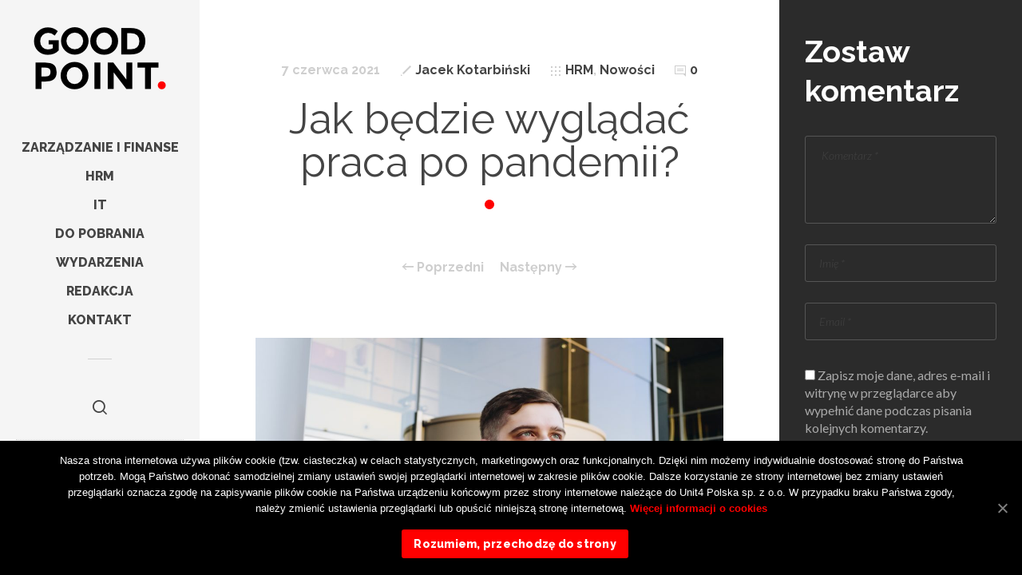

--- FILE ---
content_type: text/html; charset=UTF-8
request_url: https://goodpoint.blog/jak-bedzie-wygladac-praca-po-pandemii/
body_size: 21635
content:
<!doctype html>

<html lang="pl-PL" class="no-js">
<head>
<meta charset="UTF-8">

<link href="" rel="shortcut icon">
<link href="https://goodpoint.blog/wp-content/uploads/2017/04/gp_logo_pd.png" rel="apple-touch-icon-precomposed">

<meta http-equiv="X-UA-Compatible" content="IE=edge">
<meta name="viewport" content="width=device-width,initial-scale=1.0,user-scalable=no">

<script>
if( typeof sleek === 'undefined' ){ var sleek = {}; }
sleek.baseUrl = 'https://goodpoint.blog';
sleek.version = '1.5.1';
</script>

	<!-- This site is optimized with the Yoast SEO plugin v15.0 - https://yoast.com/wordpress/plugins/seo/ -->
	<title>Jak będzie wyglądać praca po pandemii? - Good Point.</title>
	<meta name="robots" content="index, follow, max-snippet:-1, max-image-preview:large, max-video-preview:-1" />
	<link rel="canonical" href="https://goodpoint.blog/jak-bedzie-wygladac-praca-po-pandemii/" />
	<meta property="og:locale" content="pl_PL" />
	<meta property="og:type" content="article" />
	<meta property="og:title" content="Jak będzie wyglądać praca po pandemii? - Good Point." />
	<meta property="og:description" content="Pandemia koronawirusa wywarła ogromną presję na społeczeństwo i wymusiła wiele zmian w naszym życiu i pracy. Dziś eksperci oczekują, że starsze, bardziej znane nawyki powrócą, cofając niektóre zmiany, które obserwowano od marca 2020 roku. Eksperci z Harvardu twierdzą, że niektóre z naszych adaptacji do zmian przyspieszyły już istniejące trendy, takie jak rozwój społeczeństwa bezgotówkowego, wzrost liczby pracy zdalnej czy powolny upadek handlu stacjonarnego. Spodziewają się, że niektóre z nich staną się stałą częścią nowej normalności po pandemii." />
	<meta property="og:url" content="https://goodpoint.blog/jak-bedzie-wygladac-praca-po-pandemii/" />
	<meta property="og:site_name" content="Good Point." />
	<meta property="article:publisher" content="https://www.facebook.com/Unit4Poland/" />
	<meta property="article:published_time" content="2021-06-07T15:44:01+00:00" />
	<meta property="article:modified_time" content="2021-06-07T15:45:19+00:00" />
	<meta property="og:image" content="https://goodpoint.blog/wp-content/uploads/2021/06/Jak-bedzie-wygladac-praca-po-pandemii-scaled.jpg" />
	<meta property="og:image:width" content="2560" />
	<meta property="og:image:height" content="1709" />
	<meta name="twitter:card" content="summary" />
	<script type="application/ld+json" class="yoast-schema-graph">{"@context":"https://schema.org","@graph":[{"@type":"WebSite","@id":"https://goodpoint.blog/#website","url":"https://goodpoint.blog/","name":"Good Point.","description":"Good Point. to kolektywny blog skupiaj\u0105cy si\u0119 na tematach zwi\u0105zanych z szeroko poj\u0119tym biznesem, tworzony przez do\u015bwiadczonych specjalist\u00f3w z my\u015bl\u0105 o menad\u017cerach i przedsi\u0119biorcach z ka\u017cdej bran\u017cy.","potentialAction":[{"@type":"SearchAction","target":"https://goodpoint.blog/?s={search_term_string}","query-input":"required name=search_term_string"}],"inLanguage":"pl-PL"},{"@type":"ImageObject","@id":"https://goodpoint.blog/jak-bedzie-wygladac-praca-po-pandemii/#primaryimage","inLanguage":"pl-PL","url":"https://goodpoint.blog/wp-content/uploads/2021/06/Jak-bedzie-wygladac-praca-po-pandemii-scaled.jpg","width":2560,"height":1709},{"@type":"WebPage","@id":"https://goodpoint.blog/jak-bedzie-wygladac-praca-po-pandemii/#webpage","url":"https://goodpoint.blog/jak-bedzie-wygladac-praca-po-pandemii/","name":"Jak b\u0119dzie wygl\u0105da\u0107 praca po pandemii? - Good Point.","isPartOf":{"@id":"https://goodpoint.blog/#website"},"primaryImageOfPage":{"@id":"https://goodpoint.blog/jak-bedzie-wygladac-praca-po-pandemii/#primaryimage"},"datePublished":"2021-06-07T15:44:01+00:00","dateModified":"2021-06-07T15:45:19+00:00","author":{"@id":"https://goodpoint.blog/#/schema/person/4c419587f19c01ebe71bb3ac362f220b"},"inLanguage":"pl-PL","potentialAction":[{"@type":"ReadAction","target":["https://goodpoint.blog/jak-bedzie-wygladac-praca-po-pandemii/"]}]},{"@type":"Person","@id":"https://goodpoint.blog/#/schema/person/4c419587f19c01ebe71bb3ac362f220b","name":"Jacek Kotarbi\u0144ski","image":{"@type":"ImageObject","@id":"https://goodpoint.blog/#personlogo","inLanguage":"pl-PL","url":"https://goodpoint.blog/wp-content/uploads/2017/04/Jacek-Kotarbi\u0144ski.jpg","caption":"Jacek Kotarbi\u0144ski"},"description":"Ekonomista, wieloletni ekspert z zakresu marketingu, innowacji i zarz\u0105dzania sprzeda\u017c\u0105 od 1990 roku. Autor bestseller\u00f3w: \u201eSztuka Rynkologii\u201d, \"Sztuka Marketingu\", \"Druga Sztuka Marketingu\", \"Trzecia Sztuka Marketingu\". Keynote konferencji bran\u017cowych, trener biznesu, doradca zarz\u0105d\u00f3w. Mentor startup\u00f3w w PPNT w Gdyni i Starter w Gda\u0144sku. Felietonista Forbes Polska, juror Superbrands, EFFIE Awards, PRCH Retail Awards, POPAI Poland Awards. Bloger \u201eHarvard Business Review Polska\u201d. Pomys\u0142odawca kultowego fanpage\u2019a Bareizmy Wiecznie \u017bywe. Autor Bloga o Marketingu kotarbinski.com."}]}</script>
	<!-- / Yoast SEO plugin. -->


<link rel='dns-prefetch' href='//ajax.googleapis.com' />
<link rel='dns-prefetch' href='//fonts.googleapis.com' />
<link rel='dns-prefetch' href='//s.w.org' />
<link rel="alternate" type="application/rss+xml" title="Good Point. &raquo; Kanał z wpisami" href="https://goodpoint.blog/feed/" />
<link rel="alternate" type="application/rss+xml" title="Good Point. &raquo; Kanał z komentarzami" href="https://goodpoint.blog/comments/feed/" />
<link rel="alternate" type="text/calendar" title="Good Point. &raquo; iCal Feed" href="https://goodpoint.blog/wydarzenia/?ical=1" />
<link rel="alternate" type="application/rss+xml" title="Good Point. &raquo; Jak będzie wyglądać praca po pandemii? Kanał z komentarzami" href="https://goodpoint.blog/jak-bedzie-wygladac-praca-po-pandemii/feed/" />
		<script type="text/javascript">
			window._wpemojiSettings = {"baseUrl":"https:\/\/s.w.org\/images\/core\/emoji\/13.0.0\/72x72\/","ext":".png","svgUrl":"https:\/\/s.w.org\/images\/core\/emoji\/13.0.0\/svg\/","svgExt":".svg","source":{"concatemoji":"https:\/\/goodpoint.blog\/wp-includes\/js\/wp-emoji-release.min.js?ver=5.5.17"}};
			!function(e,a,t){var n,r,o,i=a.createElement("canvas"),p=i.getContext&&i.getContext("2d");function s(e,t){var a=String.fromCharCode;p.clearRect(0,0,i.width,i.height),p.fillText(a.apply(this,e),0,0);e=i.toDataURL();return p.clearRect(0,0,i.width,i.height),p.fillText(a.apply(this,t),0,0),e===i.toDataURL()}function c(e){var t=a.createElement("script");t.src=e,t.defer=t.type="text/javascript",a.getElementsByTagName("head")[0].appendChild(t)}for(o=Array("flag","emoji"),t.supports={everything:!0,everythingExceptFlag:!0},r=0;r<o.length;r++)t.supports[o[r]]=function(e){if(!p||!p.fillText)return!1;switch(p.textBaseline="top",p.font="600 32px Arial",e){case"flag":return s([127987,65039,8205,9895,65039],[127987,65039,8203,9895,65039])?!1:!s([55356,56826,55356,56819],[55356,56826,8203,55356,56819])&&!s([55356,57332,56128,56423,56128,56418,56128,56421,56128,56430,56128,56423,56128,56447],[55356,57332,8203,56128,56423,8203,56128,56418,8203,56128,56421,8203,56128,56430,8203,56128,56423,8203,56128,56447]);case"emoji":return!s([55357,56424,8205,55356,57212],[55357,56424,8203,55356,57212])}return!1}(o[r]),t.supports.everything=t.supports.everything&&t.supports[o[r]],"flag"!==o[r]&&(t.supports.everythingExceptFlag=t.supports.everythingExceptFlag&&t.supports[o[r]]);t.supports.everythingExceptFlag=t.supports.everythingExceptFlag&&!t.supports.flag,t.DOMReady=!1,t.readyCallback=function(){t.DOMReady=!0},t.supports.everything||(n=function(){t.readyCallback()},a.addEventListener?(a.addEventListener("DOMContentLoaded",n,!1),e.addEventListener("load",n,!1)):(e.attachEvent("onload",n),a.attachEvent("onreadystatechange",function(){"complete"===a.readyState&&t.readyCallback()})),(n=t.source||{}).concatemoji?c(n.concatemoji):n.wpemoji&&n.twemoji&&(c(n.twemoji),c(n.wpemoji)))}(window,document,window._wpemojiSettings);
		</script>
		<style type="text/css">
img.wp-smiley,
img.emoji {
	display: inline !important;
	border: none !important;
	box-shadow: none !important;
	height: 1em !important;
	width: 1em !important;
	margin: 0 .07em !important;
	vertical-align: -0.1em !important;
	background: none !important;
	padding: 0 !important;
}
</style>
	<link rel='stylesheet' id='tribe-common-skeleton-style-css'  href='https://goodpoint.blog/wp-content/plugins/the-events-calendar/common/src/resources/css/common-skeleton.min.css?ver=4.12.10' media='all' />
<link rel='stylesheet' id='tribe-tooltip-css'  href='https://goodpoint.blog/wp-content/plugins/the-events-calendar/common/src/resources/css/tooltip.min.css?ver=4.12.10' media='all' />
<link rel='stylesheet' id='wp-block-library-css'  href='https://goodpoint.blog/wp-includes/css/dist/block-library/style.min.css?ver=5.5.17' media='all' />
<link rel='stylesheet' id='contact-form-7-css'  href='https://goodpoint.blog/wp-content/plugins/contact-form-7/includes/css/styles.css?ver=5.2.2' media='all' />
<style id='contact-form-7-inline-css' type='text/css'>
.wpcf7 .wpcf7-recaptcha iframe {margin-bottom: 0;}.wpcf7 .wpcf7-recaptcha[data-align="center"] > div {margin: 0 auto;}.wpcf7 .wpcf7-recaptcha[data-align="right"] > div {margin: 0 0 0 auto;}
</style>
<link rel='stylesheet' id='cookie-notice-front-css'  href='https://goodpoint.blog/wp-content/plugins/cookie-notice/css/front.min.css?ver=5.5.17' media='all' />
<link rel='stylesheet' id='sleek_google_fonts-css'  href='//fonts.googleapis.com/css?family=Lato%3Aregular%2C100%2C100italic%2C200%2C200italic%2C300%2C300italic%2Cregular%2Citalic%2C700%2C700italic%7CRaleway%3A800%7CRaleway%3A700%7CRaleway%3Aregular%7CRaleway%3A700%7CRaleway%3A700%7CRaleway%3A700%7CRaleway%3A700%7CRaleway%3A700%7C&#038;subset=latin-ext&#038;ver=1.5.1' media='all' />
<link rel='stylesheet' id='sleek_icons-css'  href='https://goodpoint.blog/wp-content/themes/sleek/icons/style.css?ver=1.5.1' media='all' />
<link rel='stylesheet' id='mediaelement-css'  href='https://goodpoint.blog/wp-includes/js/mediaelement/mediaelementplayer-legacy.min.css?ver=4.2.13-9993131' media='all' />
<link rel='stylesheet' id='wp-mediaelement-css'  href='https://goodpoint.blog/wp-includes/js/mediaelement/wp-mediaelement.min.css?ver=5.5.17' media='all' />
<link rel='stylesheet' id='sleek_child_main_style-css'  href='https://goodpoint.blog/wp-content/themes/sleek-child/style.css?ver=5.5.17' media='all' />
<link rel='stylesheet' id='evcal_google_fonts-css'  href='//fonts.googleapis.com/css?family=Oswald%3A400%2C300%7COpen+Sans%3A700%2C400%2C400i%7CRoboto%3A700%2C400&#038;ver=5.5.17' media='screen' />
<link rel='stylesheet' id='evcal_cal_default-css'  href='//goodpoint.blog/wp-content/plugins/eventON/assets/css/eventon_styles.css?ver=2.6.8' media='all' />
<link rel='stylesheet' id='evo_font_icons-css'  href='//goodpoint.blog/wp-content/plugins/eventON/assets/fonts/font-awesome.css?ver=2.6.8' media='all' />
<link rel='stylesheet' id='eventon_dynamic_styles-css'  href='//goodpoint.blog/wp-content/plugins/eventON/assets/css/eventon_dynamic_styles.css?ver=5.5.17' media='all' />
<link rel='stylesheet' id='ulp-css'  href='https://goodpoint.blog/wp-content/plugins/layered-popups/css/style.min.css?ver=6.64' media='all' />
<link rel='stylesheet' id='ulp-link-buttons-css'  href='https://goodpoint.blog/wp-content/plugins/layered-popups/css/link-buttons.min.css?ver=6.64' media='all' />
<link rel='stylesheet' id='animate.css-css'  href='https://goodpoint.blog/wp-content/plugins/layered-popups/css/animate.min.css?ver=6.64' media='all' />
<link rel='stylesheet' id='spinkit-css'  href='https://goodpoint.blog/wp-content/plugins/layered-popups/css/spinkit.min.css?ver=6.64' media='all' />
<link rel='stylesheet' id='wpgdprc.css-css'  href='https://goodpoint.blog/wp-content/plugins/wp-gdpr-compliance/assets/css/front.min.css?ver=1600773928' media='all' />
<style id='wpgdprc.css-inline-css' type='text/css'>

            div.wpgdprc .wpgdprc-switch .wpgdprc-switch-inner:before { content: 'Tak'; }
            div.wpgdprc .wpgdprc-switch .wpgdprc-switch-inner:after { content: 'Nie'; }
        
</style>
<script type='text/javascript' src='https://ajax.googleapis.com/ajax/libs/jquery/1.10.2/jquery.min.js?ver=1.10.2' id='jquery-js'></script>
<link rel="https://api.w.org/" href="https://goodpoint.blog/wp-json/" /><link rel="alternate" type="application/json" href="https://goodpoint.blog/wp-json/wp/v2/posts/8119" /><link rel="EditURI" type="application/rsd+xml" title="RSD" href="https://goodpoint.blog/xmlrpc.php?rsd" />
<link rel="wlwmanifest" type="application/wlwmanifest+xml" href="https://goodpoint.blog/wp-includes/wlwmanifest.xml" /> 
<meta name="generator" content="WordPress 5.5.17" />
<link rel='shortlink' href='https://goodpoint.blog/?p=8119' />
<link rel="alternate" type="application/json+oembed" href="https://goodpoint.blog/wp-json/oembed/1.0/embed?url=http%3A%2F%2Fgoodpoint.blog%2Fjak-bedzie-wygladac-praca-po-pandemii%2F" />
<link rel="alternate" type="text/xml+oembed" href="https://goodpoint.blog/wp-json/oembed/1.0/embed?url=http%3A%2F%2Fgoodpoint.blog%2Fjak-bedzie-wygladac-praca-po-pandemii%2F&#038;format=xml" />
<meta name="tec-api-version" content="v1"><meta name="tec-api-origin" content="https://goodpoint.blog"><link rel="https://theeventscalendar.com/" href="https://goodpoint.blog/wp-json/tribe/events/v1/" />			<meta property="og:title" content="Jak będzie wyglądać praca po pandemii?" />
			<meta property="og:description" content="Pandemia koronawirusa wywarła ogromną presję na społeczeństwo i wymusiła wiele zmian w naszym życiu i pracy. Dziś eksperci oczekują, że starsze, bardziej znane nawyki powrócą, cofając niektóre zmiany, które obserwowano od marca 2020 roku. Eksperci z Harvardu twierdzą, że niektóre z naszych adaptacji do zmian przyspieszyły już istniejące trendy, takie jak rozwój społeczeństwa bezgotówkowego, wzrost liczby pracy zdalnej czy powolny upadek handlu stacjonarnego. Spodziewają się, że niektóre z nich staną się stałą częścią nowej normalności po pandemii. " />
			<meta property="og:url" content="https://goodpoint.blog/jak-bedzie-wygladac-praca-po-pandemii/" />
		<meta property='og:image' content='https://goodpoint.blog/wp-content/uploads/2021/06/Jak-bedzie-wygladac-praca-po-pandemii-1600x900.jpg' />

<!-- EventON Version -->
<meta name="generator" content="EventON 2.6.8" />


		<script>
			var ulp_custom_handlers = {};
			var ulp_cookie_value = "ilovelencha";
			var ulp_onload_popup = "";
			var ulp_onload_mode = "none";
			var ulp_onload_period = "5";
			var ulp_onscroll_popup = "";
			var ulp_onscroll_mode = "none";
			var ulp_onscroll_period = "5";
			var ulp_onexit_popup = "";
			var ulp_onexit_mode = "none";
			var ulp_onexit_period = "5";
			var ulp_onidle_popup = "";
			var ulp_onidle_mode = "none";
			var ulp_onidle_period = "5";
			var ulp_onabd_popup = "";
			var ulp_onabd_mode = "none";
			var ulp_onabd_period = "5";
			var ulp_onload_delay = "5";
			var ulp_onload_close_delay = "0";
			var ulp_onscroll_offset = "600";
			var ulp_onidle_delay = "30";
			var ulp_recaptcha_enable = "off";
			var ulp_content_id = "8119";
		</script><link rel="icon" href="https://goodpoint.blog/wp-content/uploads/2017/04/favicon-96x96.png" sizes="32x32" />
<link rel="icon" href="https://goodpoint.blog/wp-content/uploads/2017/04/favicon-96x96.png" sizes="192x192" />
<link rel="apple-touch-icon" href="https://goodpoint.blog/wp-content/uploads/2017/04/favicon-96x96.png" />
<meta name="msapplication-TileImage" content="https://goodpoint.blog/wp-content/uploads/2017/04/favicon-96x96.png" />

<style>.inc_optin a.inc-opt-close-btn {
	text-shadow: 2px 7px 0px rgba(255, 255, 255, 1);
}
.loop-container--style-slider .post__media {
	background-color: #fff;
}
.loop-container--style-slider_overlay .image-light .post__text:before {
	background-image: -webkit-linear-gradient(bottom, rgba(255, 255, 255, 0.8), rgba(255, 255, 255, 0));
	background-image: linear-gradient(bottom, rgba(255, 255, 255, 0.8), rgba(255, 255, 255, 0));
}

.title-header span  {
display: none;
}
#evcal_list .eventon_list_event .evcal_desc span.evcal_event_title, .eventon_events_list .evcal_event_subtitle {
padding-left: 80px;
}
.evcal_desc .evcal_desc3 {
    padding-left: 80px;
}</style><script>
  (function(i,s,o,g,r,a,m){i['GoogleAnalyticsObject']=r;i[r]=i[r]||function(){
  (i[r].q=i[r].q||[]).push(arguments)},i[r].l=1*new Date();a=s.createElement(o),
  m=s.getElementsByTagName(o)[0];a.async=1;a.src=g;m.parentNode.insertBefore(a,m)
  })(window,document,'script','https://www.google-analytics.com/analytics.js','ga');
  ga('create', 'UA-98616521-1', 'auto');
  ga('send', 'pageview');
</script>
<!-- Facebook Pixel Code -->
<script>
  !function(f,b,e,v,n,t,s)
  {if(f.fbq)return;n=f.fbq=function(){n.callMethod?
  n.callMethod.apply(n,arguments):n.queue.push(arguments)};
  if(!f._fbq)f._fbq=n;n.push=n;n.loaded=!0;n.version='2.0';
  n.queue=[];t=b.createElement(e);t.async=!0;
  t.src=v;s=b.getElementsByTagName(e)[0];
  s.parentNode.insertBefore(t,s)}(window, document,'script',
  'https://connect.facebook.net/en_US/fbevents.js');
  fbq('init', '582299882137802');
  fbq('track', 'PageView');
</script>
<noscript><img height="1" width="1" style="display:none"
  src="https://www.facebook.com/tr?id=582299882137802&ev=PageView&noscript=1"
/></noscript>
<!-- End Facebook Pixel Code -->
<meta property="fb:app_id" content="133604307195708" />

<!-- Google Tag Manager -->
<script>(function(w,d,s,l,i){w[l]=w[l]||[];w[l].push({'gtm.start':
new Date().getTime(),event:'gtm.js'});var f=d.getElementsByTagName(s)[0],
j=d.createElement(s),dl=l!='dataLayer'?'&l='+l:'';j.async=true;j.src=
'https://www.googletagmanager.com/gtm.js?id='+i+dl;f.parentNode.insertBefore(j,f);
})(window,document,'script','dataLayer','GTM-WLK7KQG');</script>
<!-- End Google Tag Manager -->
	<!-- Google tag (gtag.js) -->
<script async src="https://www.googletagmanager.com/gtag/js?id=G-59HL5FJS15"></script>
<script>
  window.dataLayer = window.dataLayer || [];
  function gtag(){dataLayer.push(arguments);}
  gtag('js', new Date());

  gtag('config', 'G-59HL5FJS15');
</script>
</head>
	
<body data-rsssl=1 class="post-template-default single single-post postid-8119 single-format-standard cookies-not-set tribe-no-js tribe-bar-is-disabled theme-sleek jak-bedzie-wygladac-praca-po-pandemii post-navigation-true js-ajax-load-pages--false init-load-animation--true independent-sidebar--true post-centered--false header-desktop--true">
	
<script>
var _mzid = '5bd8299b45ee';
(function(s, o, g) {
	a = s.createElement(o),
	m = s.getElementsByTagName(o)[0];
	a.async = 1;
	a.src = g;
	m.parentNode.insertBefore(a, m);
})(document, 'script', '//mzer.pl/mz.js');
</script> 
	
<!-- Google Tag Manager (noscript) -->
<noscript><iframe src="https://www.googletagmanager.com/ns.html?id=GTM-WLK7KQG"
height="0" width="0" style="display:none;visibility:hidden"></iframe></noscript>
<!-- End Google Tag Manager (noscript) -->
<noscript>
<img height="1" width="1" src="https://www.facebook.com/tr?id=1579677442311286&ev=PageView&noscript=1"/>
</noscript>

	
<div class="sleek-loader sleek-loader--body"></div>



<!-- header -->
<header id="header" class="header ">
	<div class="header__overflow js-nano js-nano-header">

		<div class="nano-content">

			<div class="header__inwrap">

				<!-- logo -->
				<a class="header__logo" title="Good Point." href="https://goodpoint.blog">
					<img src="https://goodpoint.blog/wp-content/uploads/2017/04/gp_logo_pd.png" alt="Logo"/>
				</a>
				<!-- /logo -->

				<!-- nav -->
				<nav class="header__nav">
					<ul><li id="menu-item-4170" class="menu-item menu-item-type-taxonomy menu-item-object-category menu-item-4170"><a href="https://goodpoint.blog/k/zarzadzanie-i-finanse/">Zarządzanie i finanse</a></li>
<li id="menu-item-4171" class="menu-item menu-item-type-taxonomy menu-item-object-category current-post-ancestor current-menu-parent current-post-parent menu-item-4171"><a href="https://goodpoint.blog/k/hrm/">HRM</a></li>
<li id="menu-item-4169" class="menu-item menu-item-type-taxonomy menu-item-object-category menu-item-4169"><a href="https://goodpoint.blog/k/it/">IT</a></li>
<li id="menu-item-4965" class="menu-item menu-item-type-taxonomy menu-item-object-category menu-item-4965"><a href="https://goodpoint.blog/k/do-pobrania/">Do Pobrania</a></li>
<li id="menu-item-5740" class="menu-item menu-item-type-post_type menu-item-object-page menu-item-5740"><a href="https://goodpoint.blog/wydarzenia-biznesowe/">Wydarzenia</a></li>
<li id="menu-item-4188" class="menu-item menu-item-type-post_type menu-item-object-page menu-item-4188"><a href="https://goodpoint.blog/redakcja/">Redakcja</a></li>
<li id="menu-item-4139" class="menu-item menu-item-type-post_type menu-item-object-page menu-item-4139"><a href="https://goodpoint.blog/kontakt/">Kontakt</a></li>
</ul>				</nav>
				<!-- /nav -->



				<div class="separator separator--small separator--center"></div><form class="search-form" method="get" action="https://goodpoint.blog">
	<input type="text" class="textfield" name="s" placeholder="" required="required">
	<i class="icon-magglass"></i>
	<input type="submit" class="submit">
</form>


				<div id="sleek_social_icons-4" class="widget widget--sidebar widget_sleek_social_icons"><div class="social-nav "><ul class="social-nav__items"><li class="social-nav__item"><a class="social-nav__link js-skip-ajax" target="_blank" href="https://www.facebook.com/goodpoint.blog/" title="facebook2"><i class="icon-facebook2"></i></a></li><li class="social-nav__item"><a class="social-nav__link js-skip-ajax" target="_blank" href="https://www.linkedin.com/showcase/good-point./" title="linkedin"><i class="icon-linkedin"></i></a></li></ul></div></div>
				<!-- Footer -->
				<div class="header__footer js-header-footer">

					<div class="copyright"><a id="btnnews" href="#ulp-ab-p5n6X93sLJarqrrb*ab-qJ4oRsIjxPYmfibC">Zapisz się na newsletter </a></br><span><a id="policy-footer" target="_blank" href="https://goodpoint.blog/polityka-prywatnosci/">Polityka prywatności</a></span> <span>Copyright Good Point, 2018 </span></div>
				</div>

			</div>
			<!-- /.header__inwrap -->

		</div>
	</div> <!-- /.header__overflow -->

	<a href="#" title="Show/Hide Header" class="header__toggle js-touchscreen-header-toggle"><div></div></a>

</header>
<!-- /header -->

<!-- wrapper -->
<div id="content-wrapper" class="content-wrapper">
	<div id="content-wrapper-inside" class="content-wrapper__inside  post-template-default single single-post postid-8119 single-format-standard cookies-not-set tribe-no-js tribe-bar-is-disabled theme-sleek jak-bedzie-wygladac-praca-po-pandemii post-navigation-true js-ajax-load-pages--false init-load-animation--true independent-sidebar--true post-centered--false header-desktop--true sidebar--true full-width--false">

		<div id="main-content" class="main-content">

			<!-- main content -->
			<div class="main-content__inside js-nano js-nano-main" role="main">
			<div class="nano-content">



			


				<!-- Post Classes -->
				


				<!-- article -->
				<article id="post-8119" class=" article-single article-single--post post--size-large image-light post-8119 post type-post status-publish format-standard has-post-thumbnail hentry category-hrm category-nowosci tag-covid-19 tag-pandemia tag-pracownik tag-trendy" role="main">



					
<div class="single__header">



	


	<!--  Post Heading Block  -->
	<div class="post__head">

		<div class="post__meta">

	<div class="meta--item meta--date">
		7 czerwca 2021	</div>

			<div class="meta--item meta--author">

			<i class="icon-pencil"></i>
			<a href="https://goodpoint.blog/author/jacek-kotarbinski/" title="Jacek Kotarbiński">
				Jacek Kotarbiński			</a>

		</div>
	
			<div class="meta--item meta--categories">

			<i class="icon-grid"></i>
			<a href="https://goodpoint.blog/k/hrm/" rel="tag">HRM</a>, <a href="https://goodpoint.blog/k/nowosci/" rel="tag">Nowości</a>
		</div>
	
	<div class="meta--item meta--comments">

		<i class="icon-comments"></i>
		<a href="https://goodpoint.blog/jak-bedzie-wygladac-praca-po-pandemii/#respond">0</a>
	</div>
	
	
</div>
<h1>Jak będzie wyglądać praca po pandemii?</h1><span class="gp_dot"></span>
		
			<!-- posts nav -->
			<div class="post__navigation">

				<a href="https://goodpoint.blog/5-najwiekszych-mitow-na-temat-big-data/" rel="prev"><i class="icon-arrow-left"></i> Poprzedni</a><a href="https://goodpoint.blog/umiejetnosci-pracownika-jak-zidentyfikowac-luki-kompetencyjne/" rel="next">Następny <i class="icon-arrow-right"></i></a>			</div>
			<!-- /posts nav -->

		
	</div>
	<!--  /Post Heading Block  -->



</div> <!-- /post head -->
					
					

					<!-- Only Standard Post -->
					<div class="post__intro"><img src="https://goodpoint.blog/wp-content/uploads/2021/06/Jak-bedzie-wygladac-praca-po-pandemii-1075x605.jpg" class="attachment-l size-l wp-post-image" alt="" loading="lazy" srcset="https://goodpoint.blog/wp-content/uploads/2021/06/Jak-bedzie-wygladac-praca-po-pandemii-1075x605.jpg 1075w, https://goodpoint.blog/wp-content/uploads/2021/06/Jak-bedzie-wygladac-praca-po-pandemii-1600x900.jpg 1600w, https://goodpoint.blog/wp-content/uploads/2021/06/Jak-bedzie-wygladac-praca-po-pandemii-800x450.jpg 800w, https://goodpoint.blog/wp-content/uploads/2021/06/Jak-bedzie-wygladac-praca-po-pandemii-600x338.jpg 600w, https://goodpoint.blog/wp-content/uploads/2021/06/Jak-bedzie-wygladac-praca-po-pandemii-355x200.jpg 355w, https://goodpoint.blog/wp-content/uploads/2021/06/Jak-bedzie-wygladac-praca-po-pandemii-150x84.jpg 150w" sizes="(max-width: 1075px) 100vw, 1075px" />											<div class="post__share" style="margin-top: 32px;">
							
<div class="social-nav">
	<div class="social-nav__title"> Udostępnij</div>

	<ul class="social-nav__items">

		<li class="social-nav__item">
			<a title="Email" class="social-nav__link js-skip-ajax" href="mailto:?subject=Jak%20b%C4%99dzie%20wygl%C4%85da%C4%87%20praca%20po%20pandemii%3F&amp;body=Pandemia%20koronawirusa%20wywar%C5%82a%20ogromn%C4%85%20presj%C4%99%20na%20spo%C5%82ecze%C5%84stwo%20i%20wymusi%C5%82a%20wiele%20zmian%20w%20naszym%20%C5%BCyciu%20i%20pracy.%20Dzi%C5%9B%20eksperci%20oczekuj%C4%85%2C%20%C5%BCe%20starsze%2C%20bardziej%20znane%20nawyki%20powr%C3%B3c%C4%85%2C%20cofaj%C4%85c%20niekt%C3%B3re%20zmiany%2C%20kt%C3%B3re%20obserwowano%20od%20marca%202020%20roku.%20Eksperci%20z%20Harvardu%20twierdz%C4%85%2C%20%C5%BCe%20niekt%C3%B3re%20z%20naszych%20adaptacji%20do%20zmian%20przyspieszy%C5%82y%20ju%C5%BC%20istniej%C4%85ce%20trendy%2C%20takie%20jak%20rozw%C3%B3j%20spo%C5%82ecze%C5%84stwa%20bezgot%C3%B3wkowego%2C%20wzrost%20liczby%20pracy%20zdalnej%20czy%20powolny%20upadek%20handlu%20stacjonarnego.%20Spodziewaj%C4%85%20si%C4%99%2C%20%C5%BCe%20niekt%C3%B3re%20z%20nich%20stan%C4%85%20si%C4%99%20sta%C5%82%C4%85%20cz%C4%99%C5%9Bci%C4%85%20nowej%20normalno%C5%9Bci%20po%20pandemii.%20%20http%3A%2F%2Fgoodpoint.blog%2Fjak-bedzie-wygladac-praca-po-pandemii%2F">
				<i class="icon-mail6"></i>
			</a>
		</li>
		
		<!--
		<li class="social-nav__item">
			<a title="Pinterest" class="social-nav__link js-sharer js-skip-ajax" target="_blank" href="http://pinterest.com/pin/create/button/?url=http%3A%2F%2Fgoodpoint.blog%2Fjak-bedzie-wygladac-praca-po-pandemii%2F&amp;media=https%3A%2F%2Fgoodpoint.blog%2Fwp-content%2Fuploads%2F2021%2F06%2FJak-bedzie-wygladac-praca-po-pandemii-800x600.jpg&amp;description=Jak%20b%C4%99dzie%20wygl%C4%85da%C4%87%20praca%20po%20pandemii%3F">
				<i class="icon-pinterest3"></i>
			</a>
		</li>
		-->

		<li class="social-nav__item">
			<a title="Linkedin" class="social-nav__link js-sharer js-skip-ajax" target="_blank" href="https://www.linkedin.com/shareArticle?mini=true&url=http%3A%2F%2Fgoodpoint.blog%2Fjak-bedzie-wygladac-praca-po-pandemii%2F&title=Jak%20b%C4%99dzie%20wygl%C4%85da%C4%87%20praca%20po%20pandemii%3F&summary=&source=">
				<i class="icon-linkedin"></i>
			</a>
		</li>
		
		<li class="social-nav__item">
			<a title="Google+" class="social-nav__link js-sharer js-skip-ajax" target="_blank" href="https://plus.google.com/share?url=http%3A%2F%2Fgoodpoint.blog%2Fjak-bedzie-wygladac-praca-po-pandemii%2F">
				<i class="icon-googleplus5"></i>
			</a>
		</li>

		<li class="social-nav__item">
			<a title="Twitter" class="social-nav__link js-sharer js-skip-ajax" target="_blank"  href="http://twitter.com/intent/tweet?text=Jak%20b%C4%99dzie%20wygl%C4%85da%C4%87%20praca%20po%20pandemii%3F&amp;url=http%3A%2F%2Fgoodpoint.blog%2Fjak-bedzie-wygladac-praca-po-pandemii%2F">
				<i class="icon-twitter"></i>
			</a>
		</li>

		<li class="social-nav__item">
			<a title="Facebook" class="social-nav__link js-sharer js-skip-ajax" target="_blank" href="http://www.facebook.com/sharer.php?u=http%3A%2F%2Fgoodpoint.blog%2Fjak-bedzie-wygladac-praca-po-pandemii%2F">
				<i class="icon-facebook"></i>
			</a>
		</li>

	</ul>
</div>
						</div>
					<div class="separator separator--medium"></div></div>					<!-- /Only Standard Post -->


					<div class="post__content">
						<p><strong>Epidemia wymusiła duże i małe zmiany, z których część zostanie na zawsze. Czy utrzymają się papierowe pieniądze skoro tak wiele środków finansowych ma postać online i kart płatniczych oraz nie ma końca świata z tego powodu. Jak będą wyglądać wizyty lekarskie, skoro dotychczasowe doświadczenia wskazują, że w wielu przypadkach wirtualne wizyty, konsultacje czy rozmowy nie są związane z uciążliwością dojazdów, korkami czy szukaniem miejsca do parkowania. Podobnie w przypadku zakupów online czy hybrydowych szkoleń lub konferencji. </strong></p>
<h2><strong>Praca w czasach pandemii</strong></h2>
<p>Pandemia koronawirusa wywarła ogromną presję na społeczeństwo i wymusiła wiele zmian w naszym życiu i pracy. Wraz z postępami epidemii presja ta słabła i rosła. Dziś eksperci oczekują, że starsze, bardziej znane nawyki powrócą, cofając niektóre zmiany, które obserwowano od marca 2020 roku. Eksperci z Harvardu twierdzą, że niektóre z naszych adaptacji do zmian przyspieszyły już istniejące trendy, takie jak rozwój społeczeństwa bezgotówkowego, wzrost liczby pracy zdalnej czy powolny upadek handlu stacjonarnego. Spodziewają się, że niektóre z nich staną się stałą częścią nowej normalności po pandemii.</p>
<p>Karestan Koenen, profesor w Harvard TH Chan School of Public Health, postrzega skutki pandemii jako podobne do tych spowodowanych depresją gospodarczą i wojną. W przeciwieństwie do szokujących wydarzeń, które naznaczyły ostatnie pokolenia, pandemia ma silniejsze skutki. Wpływa na prawie każdy aspekt życia, a z jej długim czasem trwania, wiąże się z poważnymi skutkami osobistymi takimi jak śmierć bliskich, utrata pracy czy probemy w biznesie. Czasy są szczególnie trudne dla młodych ludzi.</p>
<p>Według prof. Neeley z Harvard Business School, sytuacja lockdownu podkreśliła łatwość, z jaką nowoczesne technologie i praca w czasach pandemii, poradziły sobie z przenoszeniem z jednej lokalizacji do drugiej, a także zdolności wielu pracowników, by wykonywać pracę bez bezpośredniego nadzoru. Praca zdalna pokazała też firmom, że z nowymi możliwościami mogą wiązać się korzyści takie jak np. oszczędność pieniędzy na powierzchni biurowej czy obniżenie innych kosztów administracyjnych. Jedną z korzyści było nauczenie osób niezaznajomionych z aplikacjami, takimi jak Zoom, Microsoft Teams i Google Meet, do podjęcia nauki w ramach pracy elastycznej lub pracy hybrydowej. Wielu pracowników przekonało się, że nie jest to takie trudne, jak im się wydawało. Dla innych poznanie aplikacji do połączeń konferencyjnych było nowym doświadczeniem, wykraczającym poza dotychczas używane aplikacje biurowe czy administracyjne, podobnie w przypadku oprogramowania do realizacji wspólnych zadań grupowych.</p>
<h2><strong>5 trendów, które definiują przyszłość pracy po COVIDzie</strong></h2>
<p>Firma Capterra przebadała blisko 1000 pracowników małych firm i odkryła, że „nowa normalność” pracy po pandemii jest pod pewnymi względami znajoma, ale pod innymi nieoczekiwana.</p>
<p><strong>Trend nr 1: Pracownicy pozostają </strong></p>
<p>Przed pandemią pracownicy coraz częściej rezygnowali z pracy. Gdy stan gospodarki pogorszył się i spadła liczba wakatów, pracownicy, którzy byli w stanie uniknąć zwolnień, postanowili pozostać w miejscu. Rezultatem była niska liczba pracowników odchodzących z pracy w i gwałtowne odwrócenie trendu rezygnacji, który z pewnością trwałby nadal bez pandemii. Pracownicy planują zostać przez jakiś czas na dotychczasowych stanowiskach. Tylko 1/4 pracowników małych firm deklaruje, że po zakończeniu pandemii planuje odejść z dotychczasowej pracy.</p>
<p><strong>Trend nr 2: Praca hybrydowa</strong></p>
<p>Przed pandemią tylko 7% pracowników pracowało w domu. Kiedy pojawiła się praca w pandenii, liczba ta wzrosła do 37%. Wielu pracowników, którzy nigdy wcześniej nie pracowali w domu, nagle tego doświadczyło. Jeśli chodzi o pracę w domu, dżina nie można włożyć z powrotem do butelki. Firmy będą musiały dostosować się do nowej rzeczywistości, w której możliwość pracy w domu jest nie tylko miłym dodatkiem, ale i oczekiwaniem. Aby przyciągnąć i zatrzymać najlepsze talenty, małe firmy będą musiały wdrożyć elastyczną politykę pracy hybrydowej dla tych pracowników, którzy mogą pracować elastycznie — nawet jeśli powrót do biura lub innego miejsca pracy jest bezpieczny.</p>
<p><strong>Trend 3: Wypalenie zawodowe</strong></p>
<p>Chociaż przejście do pracy elastycznej było mile widziane, nie rozwiązało wszechobecnego problemu zarządzania talentami: wypalenia zawodowego. Jeśli już, to praca zdalna pogorszyła sytuację. Zdefiniowany przez Światową Organizację Zdrowia (WHO) syndrom wynikający z „przewlekłego stresu w miejscu pracy, który nie został skutecznie opanowany”, wypalenie zawodowe może skutkować niższą produktywnością i zaangażowaniem oraz większą rotacją. Na początku 2020 r. Gallup odkrył, że 76% pracowników doświadcza wypalenia przynajmniej przez pewien czas. Wypalenie zawodowe jest szczególnie widoczne wśród młodszych pracowników. Ten stan rzeczy ma miejsce coraz częściej teraz, gdy pracownicy pracują zdalnie.</p>
<p><strong>Trend nr 4: Luka w umiejętnościach</strong></p>
<p>Luka w umiejętnościach – różnica między umiejętnościami posiadanymi przez pracowników a tymi, których firmy potrzebują, aby odnieść sukces – była już ważnym punktem trendów przed pandemią. Badanie przeprowadzone przez SHRM w 2019 r. wykazały, że 83% rekruterów miało trudności ze znalezieniem odpowiednich kandydatów do pracy z niezbędnymi umiejętnościami. Większość rekruterów twierdzi, że niedobór umiejętności pogłębił się w ciągu ostatnich dwóch lat.</p>
<p><strong>Trend nr 5: Pokolenie Z przytłoczone narzędziami pracy</strong></p>
<p>Technologia odegrała kluczową rolę w przejściu na pracę zdalną w ciągu ostatniego roku. Pomimo „zmęczenia zoomem” i stresu związanego z koniecznością uczenia się nowych aplikacji i systemów, zmiana nie byłaby możliwa dla dużej części pracowników, nawet 10 lat temu. Jednak cyfryzacja ma swoje minusy, które są najbardziej widoczne w pokoleniu Z. Są oni przytłoczeni zbyt wieloma cyfrowymi narzędziami pracy. Na pytanie, ile narzędzi cyfrowych używają do różnych aspektów swojej pracy, większość pracowników w wieku od 18 do 25 lat twierdzi, że używa wielu narzędzi do wszystkiego, od organizacji osobistej po przechowywanie plików, a nawet uczenie się i rozwój. Pojawił się wyraźny paradygmat, że im młodszy pracownik, tym większe prawdopodobieństwo, że będzie korzystał w pracy z wielu narzędzi cyfrowych.</p>
<h2><strong>Technologie w pracy po pandemii</strong></h2>
<p>Dla pracowników, oczywistą – i dramatyczną – zmianą było to, jak pandemia wpłynęła na ich pracę. Rozwój wideokonferencji, metod pracy zdalnej, pracy grupowej online, pozwoliły wielu osobom nadal utrzymać zatrudnienie, pracując bezpośrednio z domu.  Jak ma wyglądać praca po pandemii, czy powinna być bardziej elastyczna dla pracowników? Co się zmieniło w podejściu pracowników do miejsca i czasu pracy?</p>
<p>Korzyści płynące z tej zmiany odniosą zarówno firmy, których koszty pracy biurowej spadły, jak i pracownicy, którzy są w stanie utrzymać stabilną sytuację finansową pomimo kryzysu, zaoszczędzić swój czas na dojazdy i mieć bliższy kontakt z rodziną. Niemniej zmiana nie obyła się bez negatywnych skutków ubocznych. Spędzanie wielu godzin na wideokonferencjach wyczerpuje energię. Menedżerowie twierdzą, że trudniej jest utrzymać kontakt z pracownikami.</p>
<p>W przeszłości ludzie obawiali się aspektów technologicznych. Dziś są na Zoom, Google Meet, Microsoft Teams, Skype i doskonale sobie z nimi radzą.  To właśnie otworzyło to dla wielu ludzi skuteczny format pracy po COVIDZie.</p>
						<!--	 -->
						<!-- Wyświetlamy zapis do newslettera poza postami, w których jest formularz do pobierania materiałów -->
													<div role="form" class="wpcf7" id="wpcf7-f5004-p8119-o1" lang="pl-PL" dir="ltr">
<div class="screen-reader-response" role="alert" aria-live="polite"></div>
<form action="/jak-bedzie-wygladac-praca-po-pandemii/#wpcf7-f5004-p8119-o1" method="post" class="wpcf7-form init" novalidate="novalidate">
<div style="display: none;">
<input type="hidden" name="_wpcf7" value="5004" />
<input type="hidden" name="_wpcf7_version" value="5.2.2" />
<input type="hidden" name="_wpcf7_locale" value="pl_PL" />
<input type="hidden" name="_wpcf7_unit_tag" value="wpcf7-f5004-p8119-o1" />
<input type="hidden" name="_wpcf7_container_post" value="8119" />
<input type="hidden" name="_wpcf7_posted_data_hash" value="" />
<input type="hidden" name="_wpcf7_recaptcha_response" value="" />
</div>
<div class="newsl">
<h3 class="subscribe-intro">
        Podobał Ci się ten artykuł? Poznaj nasz punkt widzenia na biznes!<br />
    </h3>
<p class="subscribe-par">
        Co miesiąc otrzymuj nowe raporty, artykuły i analizy, prosto na swoją skrzynkę pocztową.
    </p>
<div style="font-size:10px;">Pola oznaczone<span style="color:red;">*</span> są obowiązkowe.</div>
<div class="flex-container subscribe-form" >
<div style="align-self: flex-end">
            <label placeholder="Wpisz swoje imię"> Imię<span style="color:red;">*</span> </label><br />
            <span class="wpcf7-form-control-wrap mc4wp-FNAME"><input type="text" name="mc4wp-FNAME" value="" size="40" class="wpcf7-form-control wpcf7-text wpcf7-validates-as-required" aria-required="true" aria-invalid="false" /></span>
        </div>
<div  style="align-self: flex-end">
            <label > Adres e-mail<span style="color:red;">*</span>  </label><br />
            <span class="wpcf7-form-control-wrap mc4wp-EMAIL"><input type="email" name="mc4wp-EMAIL" value="" size="40" class="wpcf7-form-control wpcf7-text wpcf7-email wpcf7-validates-as-required wpcf7-validates-as-email" aria-required="true" aria-invalid="false" /></span>
        </div>
<div  style="align-self: flex-end">
<input type="submit" value="Zapisz mnie" class="wpcf7-form-control wpcf7-submit" id="form-article" />
</div>
</p></div>
<p style="line-height: 17px;margin-top: -10px;"><span class="wpcf7-form-control-wrap acceptance-310"><span class="wpcf7-form-control wpcf7-acceptance"><span class="wpcf7-list-item"><input type="checkbox" name="acceptance-310" value="1" aria-invalid="false" /></span></span></span><span style="color:red;">*</span><span style="font-size: 0.7em; line-height: 70%">Wyrażam zgodę na przetwarzanie przez UNIT4 Polska sp. z o.o. z siedzibą we Wrocławiu,przy ul. Powstańców Śląskich 7A, przekazanych przeze mnie danych osobowych, w celach marketingowych, w tym w celu utrzymywania kontaktu, przesyłania propozycji zawarcia nowych umów lub świadczenia kolejnych usług przez UNIT4 Polska sp. z o.o. jako administratora przekazanych danych osobowych. Potwierdzam jednocześnie, że zostałem poinformowany o dobrowolności wyrażenia zgody na przetwarzanie danych osobowych w odniesieniu do każdego z celów ich przetwarzania, o prawie do wycofania zgody w dowolnym momencie oraz o zgodności z prawem przetwarzania, którego dokonano na podstawie zgody przed jej wycofaniem. Więcej informacji o przetwarzaniu danych osobowych pod linkiem <a target="_blank" id="private-policy-link" href="https://goodpoint.blog/polityka-prywatnosci/">Polityka prywatności</a> </span></p>
<p><input type="hidden" name="_mc4wp_lists[]" value="8fa2e013aa" /><input type="hidden" name="mc4wp-subscribe" value="1" /><input type="hidden" name="mc4wp-SOURCE" value="Formularz pod postem" /></p>
<p class="subscribe-info">Szanujemy Twoją prywatność. Twoje dane są z nami bezpieczne.</p>
</div>
<style>
#private-policy-link:hover{
color:white;
font-weight:600;
}
</style>
<div class="wpcf7-response-output" role="alert" aria-hidden="true"></div></form></div>											</div>					
					

					


											<div class="post__tags">
							<a href="https://goodpoint.blog/tag/covid-19/" rel="tag">COVID-19</a><a href="https://goodpoint.blog/tag/pandemia/" rel="tag">pandemia</a><a href="https://goodpoint.blog/tag/pracownik/" rel="tag">pracownik</a><a href="https://goodpoint.blog/tag/trendy/" rel="tag">trendy</a>						</div>
					


											<div class="post__share">
							
<div class="social-nav">
	<div class="social-nav__title"> Udostępnij</div>

	<ul class="social-nav__items">

		<li class="social-nav__item">
			<a title="Email" class="social-nav__link js-skip-ajax" href="mailto:?subject=Jak%20b%C4%99dzie%20wygl%C4%85da%C4%87%20praca%20po%20pandemii%3F&amp;body=Pandemia%20koronawirusa%20wywar%C5%82a%20ogromn%C4%85%20presj%C4%99%20na%20spo%C5%82ecze%C5%84stwo%20i%20wymusi%C5%82a%20wiele%20zmian%20w%20naszym%20%C5%BCyciu%20i%20pracy.%20Dzi%C5%9B%20eksperci%20oczekuj%C4%85%2C%20%C5%BCe%20starsze%2C%20bardziej%20znane%20nawyki%20powr%C3%B3c%C4%85%2C%20cofaj%C4%85c%20niekt%C3%B3re%20zmiany%2C%20kt%C3%B3re%20obserwowano%20od%20marca%202020%20roku.%20Eksperci%20z%20Harvardu%20twierdz%C4%85%2C%20%C5%BCe%20niekt%C3%B3re%20z%20naszych%20adaptacji%20do%20zmian%20przyspieszy%C5%82y%20ju%C5%BC%20istniej%C4%85ce%20trendy%2C%20takie%20jak%20rozw%C3%B3j%20spo%C5%82ecze%C5%84stwa%20bezgot%C3%B3wkowego%2C%20wzrost%20liczby%20pracy%20zdalnej%20czy%20powolny%20upadek%20handlu%20stacjonarnego.%20Spodziewaj%C4%85%20si%C4%99%2C%20%C5%BCe%20niekt%C3%B3re%20z%20nich%20stan%C4%85%20si%C4%99%20sta%C5%82%C4%85%20cz%C4%99%C5%9Bci%C4%85%20nowej%20normalno%C5%9Bci%20po%20pandemii.%20%20http%3A%2F%2Fgoodpoint.blog%2Fjak-bedzie-wygladac-praca-po-pandemii%2F">
				<i class="icon-mail6"></i>
			</a>
		</li>
		
		<!--
		<li class="social-nav__item">
			<a title="Pinterest" class="social-nav__link js-sharer js-skip-ajax" target="_blank" href="http://pinterest.com/pin/create/button/?url=http%3A%2F%2Fgoodpoint.blog%2Fjak-bedzie-wygladac-praca-po-pandemii%2F&amp;media=https%3A%2F%2Fgoodpoint.blog%2Fwp-content%2Fuploads%2F2021%2F06%2FJak-bedzie-wygladac-praca-po-pandemii-800x600.jpg&amp;description=Jak%20b%C4%99dzie%20wygl%C4%85da%C4%87%20praca%20po%20pandemii%3F">
				<i class="icon-pinterest3"></i>
			</a>
		</li>
		-->

		<li class="social-nav__item">
			<a title="Linkedin" class="social-nav__link js-sharer js-skip-ajax" target="_blank" href="https://www.linkedin.com/shareArticle?mini=true&url=http%3A%2F%2Fgoodpoint.blog%2Fjak-bedzie-wygladac-praca-po-pandemii%2F&title=Jak%20b%C4%99dzie%20wygl%C4%85da%C4%87%20praca%20po%20pandemii%3F&summary=&source=">
				<i class="icon-linkedin"></i>
			</a>
		</li>
		
		<li class="social-nav__item">
			<a title="Google+" class="social-nav__link js-sharer js-skip-ajax" target="_blank" href="https://plus.google.com/share?url=http%3A%2F%2Fgoodpoint.blog%2Fjak-bedzie-wygladac-praca-po-pandemii%2F">
				<i class="icon-googleplus5"></i>
			</a>
		</li>

		<li class="social-nav__item">
			<a title="Twitter" class="social-nav__link js-sharer js-skip-ajax" target="_blank"  href="http://twitter.com/intent/tweet?text=Jak%20b%C4%99dzie%20wygl%C4%85da%C4%87%20praca%20po%20pandemii%3F&amp;url=http%3A%2F%2Fgoodpoint.blog%2Fjak-bedzie-wygladac-praca-po-pandemii%2F">
				<i class="icon-twitter"></i>
			</a>
		</li>

		<li class="social-nav__item">
			<a title="Facebook" class="social-nav__link js-sharer js-skip-ajax" target="_blank" href="http://www.facebook.com/sharer.php?u=http%3A%2F%2Fgoodpoint.blog%2Fjak-bedzie-wygladac-praca-po-pandemii%2F">
				<i class="icon-facebook"></i>
			</a>
		</li>

	</ul>
</div>
						</div>
					


											<div class="post__author">
							<!-- Template part: Author Block-->

<div class="author-block">

	<div class="author-block__image">
		<a href="https://goodpoint.blog/author/jacek-kotarbinski/"><img src="https://goodpoint.blog/wp-content/uploads/2017/04/Jacek-Kotarbiński-300x300.jpg" width="300" height="300" alt="Jacek Kotarbiński" class="avatar avatar-300 wp-user-avatar wp-user-avatar-300 alignnone photo" /></a>	</div>

	<div class="author-block__content">

		<h2>
			<span class="above">Autor</span>
			<a href="https://goodpoint.blog/author/jacek-kotarbinski/">Jacek Kotarbiński</a>		</h2>

		<div class="author-block__description">
			<p>Ekonomista, wieloletni ekspert z zakresu marketingu, innowacji i zarządzania sprzedażą od 1990 roku. Autor bestsellerów: „Sztuka Rynkologii”, "Sztuka Marketingu", "Druga Sztuka Marketingu", "Trzecia Sztuka Marketingu". Keynote konferencji branżowych, trener biznesu, doradca zarządów. Mentor startupów w PPNT w Gdyni i Starter w Gdańsku. Felietonista Forbes Polska, juror Superbrands, EFFIE Awards, PRCH Retail Awards, POPAI Poland Awards. Bloger „Harvard Business Review Polska”. Pomysłodawca kultowego fanpage’a Bareizmy Wiecznie Żywe. Autor Bloga o Marketingu kotarbinski.com.</p>
		</div>

		<!-- &nbsp; -->

	</div>

</div>						</div>
					


											<div class="post__related">
							
	<div class="related-posts">

		<div class="separator separator--medium"></div>

		<h2>
			Podobne wpisy		</h2>

		<div class="loop-container loop-container--related">
		
			<article id="post-8004" class="post post--related">
				<div class="post__inwrap">

											<div class="post__media">
							<a href="https://goodpoint.blog/2020-rok-czego-nauczyla-nas-pandemia-i-2020-rok/" title="2020 rok &#8211; czego nauczyła nas pandemia i 2020 rok?">
								<img src="https://goodpoint.blog/wp-content/uploads/2021/01/2020-rok-czego-nauczyla-nas-pandemia-i-2020-rok-400x300.jpg" class="attachment-square-s size-square-s wp-post-image" alt="" loading="lazy" srcset="https://goodpoint.blog/wp-content/uploads/2021/01/2020-rok-czego-nauczyla-nas-pandemia-i-2020-rok-400x300.jpg 400w, https://goodpoint.blog/wp-content/uploads/2021/01/2020-rok-czego-nauczyla-nas-pandemia-i-2020-rok-1075x806.jpg 1075w, https://goodpoint.blog/wp-content/uploads/2021/01/2020-rok-czego-nauczyla-nas-pandemia-i-2020-rok-800x600.jpg 800w" sizes="(max-width: 400px) 100vw, 400px" />							</a>
						</div>
					
					<div class="post__text">

						<div class="post__text-inwrap">
							<h3 class="post__title">
								<a href="https://goodpoint.blog/2020-rok-czego-nauczyla-nas-pandemia-i-2020-rok/" title="2020 rok &#8211; czego nauczyła nas pandemia i 2020 rok?">
									2020 rok &#8211; czego nauczyła nas pandemia i 2020 rok?								</a>
							</h3>

							<div class="post__meta">
								<div class="meta--item meta--date">
									31 grudnia 2020								</div>
							</div>
						</div>

					</div>

				</div>
			</article>

		
			<article id="post-7678" class="post post--related">
				<div class="post__inwrap">

											<div class="post__media">
							<a href="https://goodpoint.blog/pracownicy-w-procesie-zmian-5-praktycznych-wskazowek-wdrazania-zmian/" title="Pracownicy w procesie zmian – 5 praktycznych wskazówek dotyczących wdrażania zmian">
								<img src="https://goodpoint.blog/wp-content/uploads/2020/03/jak-wdrazaz-zmiany-400x300.jpg" class="attachment-square-s size-square-s wp-post-image" alt="" loading="lazy" srcset="https://goodpoint.blog/wp-content/uploads/2020/03/jak-wdrazaz-zmiany-400x300.jpg 400w, https://goodpoint.blog/wp-content/uploads/2020/03/jak-wdrazaz-zmiany-1075x806.jpg 1075w, https://goodpoint.blog/wp-content/uploads/2020/03/jak-wdrazaz-zmiany-800x600.jpg 800w" sizes="(max-width: 400px) 100vw, 400px" />							</a>
						</div>
					
					<div class="post__text">

						<div class="post__text-inwrap">
							<h3 class="post__title">
								<a href="https://goodpoint.blog/pracownicy-w-procesie-zmian-5-praktycznych-wskazowek-wdrazania-zmian/" title="Pracownicy w procesie zmian – 5 praktycznych wskazówek dotyczących wdrażania zmian">
									Pracownicy w procesie zmian – 5 praktycznych wskazówek dotyczących wdrażania zmian								</a>
							</h3>

							<div class="post__meta">
								<div class="meta--item meta--date">
									19 marca 2020								</div>
							</div>
						</div>

					</div>

				</div>
			</article>

		
			<article id="post-7028" class="post post--related">
				<div class="post__inwrap">

											<div class="post__media">
							<a href="https://goodpoint.blog/jak-przyciagnac-dobrych-pracownikow-gdy-na-rynku-pracy-brakuje-specjalistow/" title="Jak przyciągnąć dobrych pracowników, gdy na rynku pracy brakuje specjalistów?">
								<img src="https://goodpoint.blog/wp-content/uploads/2019/03/Jak-przyciągnąć-dobrych-pracowników-gdy-na-rynku-pracy-brakuje-specjalistów-400x300.jpg" class="attachment-square-s size-square-s wp-post-image" alt="" loading="lazy" srcset="https://goodpoint.blog/wp-content/uploads/2019/03/Jak-przyciągnąć-dobrych-pracowników-gdy-na-rynku-pracy-brakuje-specjalistów-400x300.jpg 400w, https://goodpoint.blog/wp-content/uploads/2019/03/Jak-przyciągnąć-dobrych-pracowników-gdy-na-rynku-pracy-brakuje-specjalistów-1075x806.jpg 1075w, https://goodpoint.blog/wp-content/uploads/2019/03/Jak-przyciągnąć-dobrych-pracowników-gdy-na-rynku-pracy-brakuje-specjalistów-800x600.jpg 800w" sizes="(max-width: 400px) 100vw, 400px" />							</a>
						</div>
					
					<div class="post__text">

						<div class="post__text-inwrap">
							<h3 class="post__title">
								<a href="https://goodpoint.blog/jak-przyciagnac-dobrych-pracownikow-gdy-na-rynku-pracy-brakuje-specjalistow/" title="Jak przyciągnąć dobrych pracowników, gdy na rynku pracy brakuje specjalistów?">
									Jak przyciągnąć dobrych pracowników, gdy na rynku pracy brakuje specjalistów?								</a>
							</h3>

							<div class="post__meta">
								<div class="meta--item meta--date">
									28 marca 2019								</div>
							</div>
						</div>

					</div>

				</div>
			</article>

				</div>
	</div>

						</div>
					

					


				</article> <!-- /.post -->



						
			</div>
			</div>

		</div> <!-- /main content -->

		


<!-- sidebar -->
<aside id="sidebar" class="sidebar  dark-mode">



	<!-- Sidebar Tabs -->
		<!-- / Sidebar Tabs -->



	<div class="sidebar__content">



		<!-- Comments -->
		<div class="sidebar__comments js-nano js-nano-sidebar-comments"><div class="nano-content"><!-- Comments -->



<!-- Comment Form -->
	<div id="respond" class="comment-respond">
		<h3 id="reply-title" class="comment-reply-title">Zostaw komentarz <small><a rel="nofollow" id="cancel-comment-reply-link" href="/jak-bedzie-wygladac-praca-po-pandemii/#respond" style="display:none;">Anuluj pisanie odpowiedzi</a></small></h3><form action="https://goodpoint.blog/wp-comments-post.php" method="post" id="commentform" class="comment-form"><div class="form__item form__item--comment"><textarea id="comment" class="required" name="comment" aria-required="true" placeholder="Komentarz *" ></textarea></div><div class="form__item form__item--author"><input id="author" name="author" class="required" type="text" placeholder="Imię *" value=""  aria-required='true' /></div>
<div class="form__item form__item--email"><input id="email" name="email" type="text" class="required" placeholder="Email *" value=""  aria-required='true' /></div>
<p class="comment-form-cookies-consent"><input id="wp-comment-cookies-consent" name="wp-comment-cookies-consent" type="checkbox" value="yes" /> <label for="wp-comment-cookies-consent">Zapisz moje dane, adres e-mail i witrynę w przeglądarce aby wypełnić dane podczas pisania kolejnych komentarzy.</label></p>
<p class="wpgdprc-checkbox"><input type="checkbox" name="wpgdprc" id="wpgdprc" value="1" /><label for="wpgdprc">Wyrażam zgodę na przetwarzanie przez UNIT4 Polska sp. z o.o. z siedzibą we Wrocławiu, przy ul. Powstańców Śląskich 7A, przekazanych przeze mnie danych osobowych, w celach marketingowych, w tym w celu utrzymywania kontaktu, przesyłania propozycji zawarcia nowych umów lub świadczenia kolejnych usług przez UNIT4 Polska sp. z o.o. jako administratora przekazanych danych osobowych. Potwierdzam jednocześnie, że zostałem poinformowany o dobrowolności wyrażenia zgody na przetwarzanie danych osobowych w odniesieniu do każdego z celów ich przetwarzania, o prawie do wycofania zgody w dowolnym momencie oraz o zgodności z prawem przetwarzania, którego dokonano na podstawie zgody przed jej wycofaniem. Więcej informacji o przetwarzaniu danych osobowych pod linkiem  <a href="https://goodpoint.blog/polityka-prywatnosci/">Polityka prywatności</a> <abbr class="wpgdprc-required" title="Musisz zaznaczyć to pole wyboru.">*</abbr></label></p><p class="form-submit"><input name="submit" type="submit" id="submit" class="submit" value="Zamieść" /> <input type='hidden' name='comment_post_ID' value='8119' id='comment_post_ID' />
<input type='hidden' name='comment_parent' id='comment_parent' value='0' />
</p><p style="display: none;"><input type="hidden" id="akismet_comment_nonce" name="akismet_comment_nonce" value="e010aeed0d" /></p><p style="display: none;"><input type="hidden" id="ak_js" name="ak_js" value="145"/></p></form>	</div><!-- #respond -->
	&nbsp;</div></div>		<!-- / Comments -->



		<!-- Sidebar General -->
				<!-- / Sidebar General -->



	</div>
	<!-- / .sidebar__content -->



</aside>
<!-- / .sidebar -->

	</div> <!-- /# content wrapper inside -->
</div> <!-- /# content wrapper -->

<script type="text/javascript">
  _nQc = '89338346';
  _nQs = 'WordPress-Plugin';
  _nQsv = '1.3.1';
  _nQt = new Date().getTime();
  (function() {
    var no = document.createElement('script'); no.type = 'text/javascript'; no.async = true;
    no.src = ('https:' == document.location.protocol ? 'https://' : 'http://') + 'serve.albacross.com/track.js';
    var s = document.getElementsByTagName('script')[0]; s.parentNode.insertBefore(no, s);
  })();
</script>
		<script type="text/javascript">
		/*<![CDATA[*/
		var gmapstyles = 'default';
		/* ]]> */
		</script>		
				<script>
		( function ( body ) {
			'use strict';
			body.className = body.className.replace( /\btribe-no-js\b/, 'tribe-js' );
		} )( document.body );
		</script>
		<script> /* <![CDATA[ */var tribe_l10n_datatables = {"aria":{"sort_ascending":": activate to sort column ascending","sort_descending":": activate to sort column descending"},"length_menu":"Show _MENU_ entries","empty_table":"No data available in table","info":"Showing _START_ to _END_ of _TOTAL_ entries","info_empty":"Showing 0 to 0 of 0 entries","info_filtered":"(filtered from _MAX_ total entries)","zero_records":"No matching records found","search":"Search:","all_selected_text":"All items on this page were selected. ","select_all_link":"Select all pages","clear_selection":"Clear Selection.","pagination":{"all":"All","next":"Next","previous":"Previous"},"select":{"rows":{"0":"","_":": Selected %d rows","1":": Selected 1 row"}},"datepicker":{"dayNames":["niedziela","poniedzia\u0142ek","wtorek","\u015broda","czwartek","pi\u0105tek","sobota"],"dayNamesShort":["niedz.","pon.","wt.","\u015br.","czw.","pt.","sob."],"dayNamesMin":["N","P","W","\u015a","C","P","S"],"monthNames":["stycze\u0144","luty","marzec","kwiecie\u0144","maj","czerwiec","lipiec","sierpie\u0144","wrzesie\u0144","pa\u017adziernik","listopad","grudzie\u0144"],"monthNamesShort":["stycze\u0144","luty","marzec","kwiecie\u0144","maj","czerwiec","lipiec","sierpie\u0144","wrzesie\u0144","pa\u017adziernik","listopad","grudzie\u0144"],"monthNamesMin":["sty","lut","mar","kw.","maj","cze","lip","sie","wrz","pa\u017a","lis","gru"],"nextText":"Nast\u0119pny","prevText":"Poprzedni","currentText":"Dzisiaj","closeText":"Gotowe","today":"Dzisiaj","clear":"Wyczy\u015b\u0107"}};/* ]]> */ </script><div class='evo_lightboxes' style='display:block'>					<div class='evo_lightbox eventcard eventon_events_list' id='' >
						<div class="evo_content_in">													
							<div class="evo_content_inin">
								<div class="evo_lightbox_content">
									<a class='evolbclose '>X</a>
									<div class='evo_lightbox_body eventon_list_event evo_pop_body evcal_eventcard'> </div>
								</div>
							</div>							
						</div>
					</div>
					</div><script type='text/javascript' src='https://goodpoint.blog/wp-includes/js/comment-reply.min.js?ver=5.5.17' id='comment-reply-js'></script>
<script type='text/javascript' id='cookie-notice-front-js-extra'>
/* <![CDATA[ */
var cnArgs = {"ajaxUrl":"https:\/\/goodpoint.blog\/wp-admin\/admin-ajax.php","nonce":"9efd0df3f9","hideEffect":"fade","position":"bottom","onScroll":"0","onScrollOffset":"100","onClick":"0","cookieName":"cookie_notice_accepted","cookieTime":"2592000","cookieTimeRejected":"2592000","cookiePath":"\/","cookieDomain":"","redirection":"1","cache":"0","refuse":"0","revokeCookies":"0","revokeCookiesOpt":"automatic","secure":"1","coronabarActive":"0"};
/* ]]> */
</script>
<script type='text/javascript' src='https://goodpoint.blog/wp-content/plugins/cookie-notice/js/front.min.js?ver=1.3.2' id='cookie-notice-front-js'></script>
<script type='text/javascript' src='https://goodpoint.blog/wp-includes/js/imagesloaded.min.js?ver=4.1.4' id='imagesloaded-js'></script>
<script type='text/javascript' src='https://goodpoint.blog/wp-includes/js/masonry.min.js?ver=4.2.2' id='masonry-js'></script>
<script type='text/javascript' id='mediaelement-core-js-before'>
var mejsL10n = {"language":"pl","strings":{"mejs.download-file":"Pobierz plik","mejs.install-flash":"Korzystasz z przegl\u0105darki, kt\u00f3ra nie ma w\u0142\u0105czonej lub zainstalowanej wtyczki Flash player. W\u0142\u0105cz wtyczk\u0119 Flash player lub pobierz najnowsz\u0105 wersj\u0119 z https:\/\/get.adobe.com\/flashplayer\/","mejs.fullscreen":"Tryb pe\u0142noekranowy","mejs.play":"Odtw\u00f3rz","mejs.pause":"Zatrzymaj","mejs.time-slider":"Slider Czasu","mejs.time-help-text":"U\u017cyj strza\u0142ek lewo\/prawo aby przesun\u0105\u0107 o sekund\u0119 do przodu lub do ty\u0142u, strza\u0142ek g\u00f3ra\/d\u00f3\u0142 aby przesun\u0105\u0107 o dziesi\u0119\u0107 sekund.","mejs.live-broadcast":"Transmisja na \u017cywo","mejs.volume-help-text":"U\u017cywaj strza\u0142ek do g\u00f3ry\/do do\u0142u aby zwi\u0119kszy\u0107 lub zmniejszy\u0107 g\u0142o\u015bno\u015b\u0107.","mejs.unmute":"W\u0142\u0105cz dzwi\u0119k","mejs.mute":"Wycisz","mejs.volume-slider":"Suwak g\u0142o\u015bno\u015bci","mejs.video-player":"Odtwarzacz video","mejs.audio-player":"Odtwarzacz plik\u00f3w d\u017awi\u0119kowych","mejs.captions-subtitles":"Napisy","mejs.captions-chapters":"Rozdzia\u0142y","mejs.none":"Brak","mejs.afrikaans":"afrykanerski","mejs.albanian":"Alba\u0144ski","mejs.arabic":"arabski","mejs.belarusian":"bia\u0142oruski","mejs.bulgarian":"bu\u0142garski","mejs.catalan":"katalo\u0144ski","mejs.chinese":"chi\u0144ski","mejs.chinese-simplified":"chi\u0144ski (uproszczony)","mejs.chinese-traditional":"chi\u0144ski (tradycyjny)","mejs.croatian":"chorwacki","mejs.czech":"czeski","mejs.danish":"du\u0144ski","mejs.dutch":"holenderski","mejs.english":"angielski","mejs.estonian":"esto\u0144ski","mejs.filipino":"filipi\u0144ski","mejs.finnish":"fi\u0144ski","mejs.french":"francuski","mejs.galician":"galicyjski","mejs.german":"niemiecki","mejs.greek":"grecki","mejs.haitian-creole":"Kreolski haita\u0144ski","mejs.hebrew":"hebrajski","mejs.hindi":"hinduski","mejs.hungarian":"w\u0119gierski","mejs.icelandic":"islandzki","mejs.indonesian":"indonezyjski","mejs.irish":"irlandzki","mejs.italian":"w\u0142oski","mejs.japanese":"japo\u0144ski","mejs.korean":"korea\u0144ski","mejs.latvian":"\u0142otewski","mejs.lithuanian":"litewski","mejs.macedonian":"macedo\u0144ski","mejs.malay":"malajski","mejs.maltese":"malta\u0144ski","mejs.norwegian":"norweski","mejs.persian":"perski","mejs.polish":"polski","mejs.portuguese":"portugalski","mejs.romanian":"rumu\u0144ski","mejs.russian":"rosyjski","mejs.serbian":"serbski","mejs.slovak":"s\u0142owacki","mejs.slovenian":"s\u0142owe\u0144ski","mejs.spanish":"hiszpa\u0144ski","mejs.swahili":"suahili","mejs.swedish":"szwedzki","mejs.tagalog":"tagalski","mejs.thai":"tajski","mejs.turkish":"turecki","mejs.ukrainian":"ukrai\u0144ski","mejs.vietnamese":"wietnamski","mejs.welsh":"walijski","mejs.yiddish":"jidysz"}};
</script>
<script type='text/javascript' src='https://goodpoint.blog/wp-includes/js/mediaelement/mediaelement-and-player.min.js?ver=4.2.13-9993131' id='mediaelement-core-js'></script>
<script type='text/javascript' src='https://goodpoint.blog/wp-includes/js/mediaelement/mediaelement-migrate.min.js?ver=5.5.17' id='mediaelement-migrate-js'></script>
<script type='text/javascript' id='mediaelement-js-extra'>
/* <![CDATA[ */
var _wpmejsSettings = {"pluginPath":"\/wp-includes\/js\/mediaelement\/","classPrefix":"mejs-","stretching":"responsive"};
/* ]]> */
</script>
<script type='text/javascript' src='https://goodpoint.blog/wp-includes/js/mediaelement/wp-mediaelement.min.js?ver=5.5.17' id='wp-mediaelement-js'></script>
<script type='text/javascript' src='https://goodpoint.blog/wp-content/themes/sleek-child/js/main.js?ver=1.3' id='sleek_main_front_script-js'></script>
<script type='text/javascript' src='https://goodpoint.blog/wp-content/plugins/layered-popups/js/script.min.js?ver=6.64' id='ulp-js'></script>
<script type='text/javascript' id='wpgdprc.js-js-extra'>
/* <![CDATA[ */
var wpgdprcData = {"ajaxURL":"https:\/\/goodpoint.blog\/wp-admin\/admin-ajax.php","ajaxSecurity":"6849a70794","isMultisite":"","path":"\/","blogId":""};
/* ]]> */
</script>
<script type='text/javascript' src='https://goodpoint.blog/wp-content/plugins/wp-gdpr-compliance/assets/js/front.min.js?ver=1600773928' id='wpgdprc.js-js'></script>
<script type='text/javascript' src='https://goodpoint.blog/wp-includes/js/wp-embed.min.js?ver=5.5.17' id='wp-embed-js'></script>
<script async="async" type='text/javascript' src='https://goodpoint.blog/wp-content/plugins/akismet/_inc/form.js?ver=4.1.6' id='akismet-form-js'></script>

		<script>
			var ulp_ajax_url = "https://goodpoint.blog/wp-admin/admin-ajax.php";
			var ulp_count_impressions = "on";
			var ulp_async_init = "on";
			var ulp_css3_enable = "on";
			var ulp_ga_tracking = "off";
			var ulp_km_tracking = "off";
			var ulp_onexit_limits = "on";
			var ulp_no_preload = "on";
			var ulp_campaigns = {"ab-qJ4oRsIjxPYmfibC":["muB6EQBSrXkWZq7p"],"ab-p5n6X93sLJarqrrb":["26ZBcrzjKkfXXJ1G"],"ab-fWxIKwU3y9amHziK":["AJwCd4KJXtlqNIpb"],"ab-a636PtLlBA5jtBPA":["vTf7rXkCNhVlWNVK"],"none":[""]};
			var ulp_overlays = {"jmOdoykNv1767ngQ":["#ffffff", "0.9", "on", "middle-center", "fadeIn", "pulse", "#ffffff"],"vTf7rXkCNhVlWNVK":["#ffffff", "0.95", "on", "middle-center", "fadeIn", "pulse", "#ffffff"],"AJwCd4KJXtlqNIpb":["#ffffff", "0.95", "on", "middle-center", "fadeIn", "pulse", "#ffffff"],"26ZBcrzjKkfXXJ1G":["#ffffff", "0.95", "on", "middle-center", "fadeIn", "pulse", "#ffffff"],"muB6EQBSrXkWZq7p":["#ffffff", "0.95", "on", "middle-center", "fadeIn", "pulse", "#ffffff"],"none":["", "", "", "", ""]};
			if (typeof ulp_init == "function") { 
				ulp_init(); jQuery(document).ready(function() {ulp_ready();});
			} else {
				jQuery(document).ready(function(){ulp_init(); ulp_ready();});
			}
		</script><script src="https://goodpoint.blog/wp-content/plugins/layered-popups/js/ads.js?ver=6.64"></script>
		<!-- Cookie Notice plugin v1.3.2 by Digital Factory https://dfactory.eu/ -->
		<div id="cookie-notice" role="banner" class="cookie-notice-hidden cookie-revoke-hidden cn-position-bottom" aria-label="Informacja o ciasteczkach" style="background-color: rgba(0,0,0,1);"><div class="cookie-notice-container" style="color: #fff;"><span id="cn-notice-text" class="cn-text-container">Nasza strona internetowa używa plików cookie (tzw. ciasteczka) w celach statystycznych, marketingowych oraz funkcjonalnych. Dzięki nim możemy indywidualnie dostosować stronę do Państwa potrzeb. Mogą Państwo dokonać samodzielnej zmiany ustawień swojej przeglądarki internetowej w zakresie plików cookie.

Dalsze korzystanie ze strony internetowej bez zmiany ustawień przeglądarki oznacza zgodę na zapisywanie plików cookie na Państwa urządzeniu końcowym przez strony internetowe należące do Unit4 Polska sp. z o.o. W przypadku braku Państwa zgody, należy zmienić ustawienia przeglądarki lub opuścić niniejszą stronę internetową. <a id="link-cookies" href="https://goodpoint.blog/mechanizm-cookies/">Więcej informacji o cookies</a>
</br></span><span id="cn-notice-buttons" class="cn-buttons-container"><a href="#" id="cn-accept-cookie" data-cookie-set="accept" class="cn-set-cookie cn-button button" aria-label="Rozumiem, przechodzę do strony">Rozumiem, przechodzę do strony</a></span><a href="javascript:void(0);" id="cn-close-notice" data-cookie-set="accept" class="cn-close-icon" aria-label="Rozumiem, przechodzę do strony"></a></div>
			
		</div>
		<!-- / Cookie Notice plugin --><style>
.author-block__image img {
	border: 4px solid #ff0000;
}
.gp_dot {
	display: inline-block;
	width: 12px;
	height: 12px;
	background: #f00;
	margin: 0 auto;
	border-radius: 50%;
}
.sleek-slider__item h2 a:hover, .loop-container--style-slider_overlay .post__text a:hover {
	color: #fff;
}
h1 a:hover, h2 a:hover, h3 a:hover, h4 a:hover, h5 a:hover, h6 a:hover, .h1 a:hover, .h2 a:hover, .h3 a:hover, .h4 a:hover, .h5 a:hover, .h6 a:hover {
	color: inherit;
}
.main-content--l-plus .loop-container--style-slider .post__text .excerpt {
	font-weight: 300;
}
.loop-container--style-slider_overlay .post__text h2 a {
	font-size: 42px;
}
a {
	transition: all 150ms cubic-bezier(0.5, 0.2, 0.5, 1);
}
.search-form:hover .icon-magglass {
	color: #ff0000;
}

.loop-container .image-light .post__inwrap.sleek-slider__item-inwrap .post__text h2 a,
.loop-container .image-light .post__inwrap.sleek-slider__item-inwrap .post__text p {
	color: #222;
}

.loop-container .image-light .post__inwrap.sleek-slider__item-inwrap:hover .post__text h2 a {
	color: #000;
}

.loop-container .post__inwrap.sleek-slider__item-inwrap:hover .post__text h2 a {
	color: #fff;
	font-weight: 900;
}
.loop-container .post__inwrap:hover .post__text h2 a {
	color: #000;
}

.article-single .post__navigation, .article-single--post .post__head .post__meta {
	font-weight: 700;
}
.icon-magglass {
	cursor: pointer;
	z-index: 9999;
}
.icon-magglass:before {
	cursor: pointer;
	z-index: 9999;
	position: relative;
}
b, strong {
	font-weight: 700;
}
.header__logo {
	margin-bottom: 36px;
}
.wpoi-submit-failure {
	color: red;
}
.sleek-slider .sleek-ui--slider-arrows .sleek-ui__slider-info,
.sleek-slider .sleek-ui--slider-arrows .sleek-ui__arrow {
	color: #000;
}
.sleek-slider .sleek-ui--slider-arrows .sleek-ui__arrow:hover {
	color: #fff;
}
.inc_opt_after_content_wrap {
	clear: both;
}
.sleek-cta.no-space {
	padding: 0px 0 20px;
	text-align: center;
	margin: -20px 0;
}
.ebook-popup {
	position: absolute;
	bottom: 0px;
	left: 50%;
	z-index: 1500;
	max-width: 480px;
	width: 100%;
	padding: 8px;
	background: #333;
	color: #fff;
	border-radius: 16px 16px 0 0;
	transform: translateX(-50%);
	-webkit-box-shadow: 0px 0px 13px 0px rgba(54,54,54,1);
	-moz-box-shadow: 0px 0px 13px 0px rgba(54,54,54,1);
	box-shadow: 0px 0px 13px 0px rgba(54,54,54,1);
	font-size: 1.2em;
}
.ebook-popup.hide {
	display: none;
}
.eb-img {
	float: left;
	width: 40%;
}
.eb-img img {
	margin-top: -80px;
	width: 100%;
	max-width: 350px;
}
.eb-txt {
	width: 60%;
	float: left;
}
.eb-txt h6 {
	color: #fff;
	font-size: 0.9em;
	font-weight: bold;
	margin-bottom: 0;
	padding-right: 14px;
}
.eb-txt a {
	font-weight: bold;
}
.eb-txt a:hover {
	color: #fff;
}
.eb-txt button {
	border: none;
	background: none;
	color: #666;
	font-weight: bold;
	font-size: 0.75em;
	padding: 0;
	margin-top: -8px;
}
@media screen and (max-width: 768px) {
	.ebook-popup {
		position: fixed;
		bottom: 0px;
	}
}
.tribe-events-list-separator-month {
	width: 100%;
	display: inline-block;
	float: none;
	background: #333;
	color: #fff;
	padding: 3px 6px;
}
.tribe-events-list-event-title {
	margin-top: 15px;
	margin-bottom: 0;
}
.tribe-events-list-event-description {
	display: none;
}
.tribe-event-url:hover {
	color: #ff0000;
}
.events-cats a, .events-cities a, #tribe-bar-views a {
	color: #222;
	font-weight: bold;
}
.events-cats a.active, .events-cats a:hover,
.events-cities a.active, .events-cities a:hover,
#tribe-bar-views a.active, #tribe-bar-views a:hover {
	color: #f00;
}
.tribe-events-ical {
	display: none;
}
.post-type-archive-tribe_events .article-single > .title-header {
	display: none;
}
.tribe-events-month-event-title {
	line-height: 1em;
}
#tribe-bar-views p {
	margin-top: -3px;
	padding: 0;
}
.single-tribe_events .tribe-events-schedule .tribe-events-cost {
	display: none;
}



.post-type-archive-tribe_events .title-header.title-header--big {
    min-height: 150px;
    position: relative;
    margin-top: -50px;
    margin-bottom: 50px;
    margin-left: -70px;
    margin-right: -70px;
}
@media screen and (max-width: 767px) {
	.post-type-archive-tribe_events .title-header.title-header--big {
		margin-left: -25px;
		margin-right: -25px;
	}
}
.tribe-events-page-title {
	text-align: center;
}
.tribe-events-before-html h1,
.tribe-events-before-html .title-header.title-header--big.title-header--dark h1 {
	color: #000;
}
</style>
<script>
	function createCookie(name,value,days) {
		var expires = "";
		if (days) {
			var date = new Date();
			date.setTime(date.getTime() + (days*60*60*1000));
			expires = "; expires=" + date.toUTCString();
		}
		document.cookie = name + "=" + value + expires + "; path=/";
	}

	function readCookie(name) {
		var nameEQ = name + "=";
		var ca = document.cookie.split(';');
		for(var i=0;i < ca.length;i++) {
			var c = ca[i];
			while (c.charAt(0)==' ') c = c.substring(1,c.length);
			if (c.indexOf(nameEQ) == 0) return c.substring(nameEQ.length,c.length);
		}
		return null;
	}

	function eraseCookie(name) {
		createCookie(name,"",-1);
	}
	jQuery(window).ready(function($){
						$(".icon-magglass").mouseup(function(){
			$(".search-form .textfield").click().focus();
		});
		$(".eb-close, .eb-txt a").click(function(){
			$(".ebook-popup").hide();
			createCookie('gppopup', 'close', 1)
		});
	});
</script>
<script>
	// these will not be fired for report and ebook - redirect is done by php
	document.addEventListener( 'wpcf7mailsent', function( event ) {
		  if (window._gaq && window._gaq._getTracker) {
			  console.log('gtm_push');
			  var sent_form = 'inny';
			  if (event.detail.contactFormId == 4140) sent_form = 'kontakt';
			  if (event.detail.contactFormId == 4567) sent_form = 'raport';
			window.dataLayer.push({
			  'event' : 'wyslanie_formularza',
			  'formularz' : sent_form,
			  'eventCallback' : function() {
				window.location = event.target.href;
				if (event.detail.contactFormId == 4140) window.location = 'https://goodpoint.blog/dziekujemy-za-wiadomosc/';
				if (event.detail.contactFormId == 4567) window.location = 'https://goodpoint.blog/wyslalismy-do-ciebie-raport/';
			  }
			});
		  } else {
				console.log('gtm_not_push');
				if (event.detail.contactFormId == 4140) window.location = 'https://goodpoint.blog/dziekujemy-za-wiadomosc/';
				if (event.detail.contactFormId == 4567) window.location = 'https://goodpoint.blog/wyslalismy-do-ciebie-raport/';
		  }
	}, false );
	 if(window.location.hash) {
		window.dataLayer = window.dataLayer || [];
		var hash = window.location.hash.substring(1);
		var send = false;
		if (hash == "febook") {
			var send = "ebook";
		}
		if (hash == "fraport") {
			var send = "raport";
		}
		if (send) {
			window.dataLayer.push({
			  'event' : 'wyslanie_formularza',
			  'formularz' : send
			});
		}
	}
	/*
		setTimeout(function(){ 
			document.getElementById("main-content").style.opacity = "1"; 
			document.getElementById("content-wrapper").style.opacity = "1"; 
		}, 3400);
	*/
</script>
	<div class="ebook-popup hide">
		<div class="eb-img">
			<a href="https://goodpoint.blog/zarzadzac-efektywnoscia-pracownikow/"><img src="https://goodpoint.blog/wp-content/themes/sleek-child/ebook.png"></a>
		</div>
		<div class="eb-txt">
			<h6>Pobierz darmowy e-book i poznaj 3 kroki, by zarządzać efektywnością pracowników</h6>
			<a href="https://goodpoint.blog/zarzadzac-efektywnoscia-pracownikow/">Tak, chcę wiedzieć więcej</a>
			<button class="eb-close">Nie, nie chcę znać tych kroków</button>
		</div>
	</div>
<script type="text/javascript">
_linkedin_data_partner_id = "95567";
</script><script type="text/javascript">
(function(){var s = document.getElementsByTagName("script")[0];
var b = document.createElement("script");
b.type = "text/javascript";b.async = true;
b.src = "https://snap.licdn.com/li.lms-analytics/insight.min.js";
s.parentNode.insertBefore(b, s);})();
</script>
<noscript>
<img height="1" width="1" style="display:none;" alt="" src="https://dc.ads.linkedin.com/collect/?pid=95567&fmt=gif" />
</noscript>
<!--
?>
-->
</body>
</html>



--- FILE ---
content_type: text/css
request_url: https://goodpoint.blog/wp-content/themes/sleek-child/style.css?ver=5.5.17
body_size: 22990
content:
/*
    Theme Name: Sleek Child
    Theme URI: http://themeforest.net/item/sleek-responsive-creative-wordpress-blog-theme/9298728
    Template: sleek
    Version: 1.0
    Description: Child Theme for Sleek
    Author: korra.io
    Author URI: http://korra.io/
    Text Domain: sleek
*/



/*------------------------------------------------------------
 * Theme customization starts here
 *------------------------------------------------------------*/

@media only screen and (max-width: 900px) {
    body.single-ajde_events div#main {
       position: static;
    }
}
.single-ajde_events {
    display: grid;
    grid-template-columns: 1fr 4fr;
    grid-template-rows: 1fr;
}

.evo_page_body{
        width: 100%;
    max-width: 1040px;
    /* overflow: hidden; */
    display: block;
    overflow: hidden;
    margin: 0 auto;
     
}
.evo_page_content {
       width: 100%;
    overflow: scroll;
    float: none;
    overflow: scroll;
    overflow-x: hidden;
    position: absolute;
    top: 0;
    left: 0;
    right: 0;
    height: 100%;
    bottom: 0;
}
.loop-container--style-slider_overlay .image-light .post__text:before {
    background-image: -webkit-linear-gradient(bottom, rgba(255, 255, 255, 0.45), rgba(255, 255, 255, 0));
    background-image: linear-gradient(bottom, rgba(255, 255, 255, 0.45), rgba(255, 255, 255, 0));
}

div.wpcf7-response-output {
color:red;
font-size:18px;
text-align:center;
}
.flex-container {
display: flex;
flex-direction: row;
flex-wrap: wrap;
}

.newsl{
color:white;
background-color:black;
padding:30px;
font-size:14px;
}
.flex-container div{
margin:0 5px 0 0;
}
.flex-container input[name='mc4wp-FNAME']{
background:white;
height:40px;
max-width:500px;
}
.flex-container input[name='mc4wp-EMAIL']{
background:white;
height:40px;
max-width:500px;
}
.subscribe-form input[type='submit']{
background:#ff0000;
height:40px;
max-width:500px;
font-size:14px;

}
.subscribe-form input{
margin-bottom:20px !important;
}
.subscribe-intro{
color:white;
font-size:20px;
font-weight:700;
margin-bottom:5px;
margin-top:5px;

}
.subscribe-par{
margin-bottom:5px;
}
.subscribe-info{
font-size:14px;
margin-top:-20px;
margin-bottom:0px;
}
#form-article{
height:40px;
}
#btnnews{
    font-size: 12px;
    font-weight: 600;
    text-align: center;
    font-family: "Raleway",sans-serif;
    font-weight: 800;
    font-style: normal;
    line-height: 36px;
    padding: 0 25px;
    background: #f00;
    color: #fff;
    transition: all 0.3s cubic-bezier( 0.5, 0.2, 0.5, 1 );
}
#btnnews:hover {
    background: #444;
    color: #fff;
}
.copyright{
display: flex;
flex-direction: column;
align-items: center;
justify-content: center;
}

.header__footer {
    position: static !important;;
    bottom: 25px !important;
}

.header__toggle{
    background:white;
}
a#cn-more-info.cn-more-info.button{
    background:white;
color:black;
}
a#cn-refuse-cookie.cn-set-cookie.button{
    background:none;
    color:white;
    margin-top:10px;
    
}

a#cn-accept-cookie.cn-set-cookie.button{
    background:#f00;
    color:white;
    margin-top:10px;
}
.cookie-notice-container{
    padding-left: 70px;
    padding-right: 70px;
}
#link-cookies{
font-weight:800;
}
#link-cookies:hover{
font-weight:800;
color:white;
}
p.wpgdprc-checkbox{
font-size:10px;
}
#link-agrement{
text-decoration:underline!important;
}

.checkbox-error {
    border: 1px solid red;
    padding: 2px;
    border-radius: 3px;
}

#link-agrement:hover{
text-decoration:underline!important;
color:white;
}
#policy-footer{
color:#444444;
}
#policy-footer:hover{
color:red;
}


/*! normalize.css v2.1.3 | MIT License | git.io/normalize */.separator,article,aside,details,figcaption,figure,footer,header,hgroup,main,nav,section,summary{display:block}img,legend{border:0}.button,.ellipsis{text-overflow:ellipsis;overflow:hidden}.button,.ellipsis,.oh,.screen-reader-text,svg:not(:root){overflow:hidden}.article-single .sleek-blog--page:after,.article-single--post .post__head .post__meta:after,.article-single--post .post__tags:after,.cl,.clearfix:after,.comment__list .comment:after,.comment__list .comment__text,.loop-container .page__inwrap:after,.loop-container .post__inwrap:after,.loop-container .post__meta:after,.loop-container--style-list .post__meta:after,.loop-container:after,.nano-content:after,.pagination:after,.post-centered--false .main-content--m-plus .author-block:after,.progress-bar .bar,.row__inwrap:after,.single__header:after,.sleek-blog:after,.sleek-carousel__items:after,.social-nav:after,.social-nav:before,.widget_tag_cloud:after,hr.clear{clear:both}audio,canvas,video{display:inline-block}audio:not([controls]){display:none;height:0}[hidden],template{display:none}body,figure{margin:0}a{background:0 0}a:active,a:hover{outline:0}h1{margin:.67em 0}abbr[title]{border-bottom:1px dotted}dfn{font-style:italic}hr{-moz-box-sizing:content-box;box-sizing:content-box}mark{background:#ff0;color:#000}code,kbd,pre,samp{font-family:monospace,serif;font-size:1em}q{quotes:"\201C" "\201D" "\2018" "\2019"}sub,sup{font-size:75%;line-height:0;position:relative;vertical-align:baseline}sup{top:-.5em}sub{bottom:-.25em}fieldset{border:1px solid silver;margin:0 2px;padding:.35em .625em .75em}legend{padding:0}button,input,select,textarea{font-family:inherit;font-size:100%;margin:0}button,input{line-height:normal}button,select{text-transform:none}button,html input[type=button],input[type=reset],input[type=submit]{-webkit-appearance:button;cursor:pointer}button[disabled],html input[disabled]{cursor:default}input[type=checkbox],input[type=radio]{box-sizing:border-box;padding:0}input[type=search]{-webkit-appearance:textfield;-moz-box-sizing:content-box;-webkit-box-sizing:content-box;box-sizing:content-box}input[type=search]::-webkit-search-cancel-button,input[type=search]::-webkit-search-decoration{-webkit-appearance:none}button::-moz-focus-inner,input::-moz-focus-inner{border:0;padding:0}textarea{overflow:auto;vertical-align:top}.mdash:before,img{vertical-align:middle}table{border-collapse:collapse;border-spacing:0;max-width:100%;width:100%}@media print{blockquote,img,pre,tr{page-break-inside:avoid}*{background:0 0!important;color:#000!important;box-shadow:none!important;text-shadow:none!important}a,a:visited{text-decoration:underline}a[href]:after{content:none}.post__content p a[href]:after{content:" (" attr(href) ")"}abbr[title]:after{content:" (" attr(title) ")"}.ir a:after,a[href^="javascript:"]:after,a[href^="#"]:after{content:""}blockquote,pre{border:1px solid #999}thead{display:table-header-group}img{max-width:100%!important}@page{margin:.5cm}h2,h3,p{orphans:3;widows:3}h2,h3{page-break-after:avoid}.comment-respond,.loop-container--style-slider .post__media,.post__navigation,.post__related,.post__share,.post__tags,.sidebar__general{display:none}}.button,.ellipsis,.wp-caption,img{max-width:100%}.hidden,.no-js .no-js-hidden{display:none;visibility:hidden}.visible-mobile{display:inherit!important}@media only screen and (min-width:1200px){.visible-mobile{display:none!important}}.visible-tablet{display:none!important}@media only screen and (min-width:768px) and (max-width:1199px){.visible-mobile{display:none!important}.visible-tablet{display:inherit!important}}@media only screen and (min-width:1200px){.visible-tablet{display:none!important}}.visible-touchscreen{display:inherit!important}@media only screen and (min-width:768px) and (max-width:1199px){.visible-touchscreen{display:inherit!important}.visible-desktop{display:none!important}}.visible-desktop{display:none!important}@media only screen and (min-width:1200px){.visible-touchscreen{display:none!important}.visible-desktop{display:inherit!important}}.hidden-mobile{display:none!important}@media only screen and (min-width:1200px){.hidden-mobile{display:inherit!important}}.hidden-tablet{display:inherit!important}@media only screen and (min-width:768px) and (max-width:1199px){.hidden-mobile{display:inherit!important}.hidden-tablet{display:none!important}.hidden-desktop{display:inherit!important}}.hidden-desktop{display:inherit!important}@media only screen and (min-width:1200px){.hidden-tablet{display:inherit!important}.hidden-desktop{display:none!important}}@-webkit-keyframes sleek-fade-in{0%{opacity:0}100%{opacity:1}}@-moz-keyframes sleek-fade-in{0%{opacity:0}100%{opacity:1}}@-o-keyframes sleek-fade-in{0%{opacity:0}100%{opacity:1}}@keyframes sleek-fade-in{0%{opacity:0}100%{opacity:1}}@-webkit-keyframes sleek-fade-out{0%{opacity:1}100%{opacity:0}}@-moz-keyframes sleek-fade-out{0%{opacity:1}100%{opacity:0}}@-o-keyframes sleek-fade-out{0%{opacity:1}100%{opacity:0}}@keyframes sleek-fade-out{0%{opacity:1}100%{opacity:0}}@-webkit-keyframes sleek-fade-in-top-soft{0%{opacity:0;-webkit-transform:translateY(-10%)}100%{opacity:1;-webkit-transform:translateY(0)}}@-moz-keyframes sleek-fade-in-top-soft{0%{opacity:0;-moz-transform:translateY(-10%)}100%{opacity:1;-moz-transform:translateY(0)}}@-o-keyframes sleek-fade-in-top-soft{0%{opacity:0;-o-transform:translateY(-10%)}100%{opacity:1;-o-transform:translateY(0)}}@keyframes sleek-fade-in-top-soft{0%{opacity:0;transform:translateY(-10%)}100%{opacity:1;transform:translateY(0)}}@-webkit-keyframes sleek-fade-out-top-soft{0%{opacity:1;-webkit-transform:translateY(0)}100%{opacity:0;-webkit-transform:translateY(10%)}}@-moz-keyframes sleek-fade-out-top-soft{0%{opacity:1;-moz-transform:translateY(0)}100%{opacity:0;-moz-transform:translateY(10%)}}@-o-keyframes sleek-fade-out-top-soft{0%{opacity:1;-o-transform:translateY(0)}100%{opacity:0;-o-transform:translateY(10%)}}@keyframes sleek-fade-out-top-soft{0%{opacity:1;transform:translateY(0)}100%{opacity:0;transform:translateY(10%)}}@-webkit-keyframes sleek-fade-in-bottom-soft{0%{opacity:0;-webkit-transform:translateY(30px)}100%{opacity:1;-webkit-transform:translateY(0)}}@-moz-keyframes sleek-fade-in-bottom-soft{0%{opacity:0;-moz-transform:translateY(30px)}100%{opacity:1;-moz-transform:translateY(0)}}@-o-keyframes sleek-fade-in-bottom-soft{0%{opacity:0;-o-transform:translateY(30px)}100%{opacity:1;-o-transform:translateY(0)}}@keyframes sleek-fade-in-bottom-soft{0%{opacity:0;transform:translateY(30px)}100%{opacity:1;transform:translateY(0)}}@-webkit-keyframes sleek-fade-out-bottom-soft{0%{opacity:1;-webkit-transform:translateY(0)}100%{opacity:0;-webkit-transform:translateY(-10%)}}@-moz-keyframes sleek-fade-out-bottom-soft{0%{opacity:1;-moz-transform:translateY(0)}100%{opacity:0;-moz-transform:translateY(-10%)}}@-o-keyframes sleek-fade-out-bottom-soft{0%{opacity:1;-o-transform:translateY(0)}100%{opacity:0;-o-transform:translateY(-10%)}}@keyframes sleek-fade-out-bottom-soft{0%{opacity:1;transform:translateY(0)}100%{opacity:0;transform:translateY(-10%)}}@-webkit-keyframes sleek-fade-in-left-soft{0%{opacity:0;-webkit-transform:translateX(-10%)}100%{opacity:1;-webkit-transform:translateX(0)}}@-moz-keyframes sleek-fade-in-left-soft{0%{opacity:0;-moz-transform:translateX(-10%)}100%{opacity:1;-moz-transform:translateX(0)}}@-o-keyframes sleek-fade-in-left-soft{0%{opacity:0;-o-transform:translateX(-10%)}100%{opacity:1;-o-transform:translateX(0)}}@keyframes sleek-fade-in-left-soft{0%{opacity:0;transform:translateX(-10%)}100%{opacity:1;transform:translateX(0)}}@-webkit-keyframes sleek-fade-out-left-soft{0%{opacity:1;-webkit-transform:translateX(0)}100%{opacity:0;-webkit-transform:translateX(10%)}}@-moz-keyframes sleek-fade-out-left-soft{0%{opacity:1;-moz-transform:translateX(0)}100%{opacity:0;-moz-transform:translateX(10%)}}@-o-keyframes sleek-fade-out-left-soft{0%{opacity:1;-o-transform:translateX(0)}100%{opacity:0;-o-transform:translateX(10%)}}@keyframes sleek-fade-out-left-soft{0%{opacity:1;transform:translateX(0)}100%{opacity:0;transform:translateX(10%)}}@-webkit-keyframes sleek-fade-in-right-soft{0%{opacity:0;-webkit-transform:translateX(10%)}100%{opacity:1;-webkit-transform:translateX(0)}}@-moz-keyframes sleek-fade-in-right-soft{0%{opacity:0;-moz-transform:translateX(10%)}100%{opacity:1;-moz-transform:translateX(0)}}@-o-keyframes sleek-fade-in-right-soft{0%{opacity:0;-o-transform:translateX(10%)}100%{opacity:1;-o-transform:translateX(0)}}@keyframes sleek-fade-in-right-soft{0%{opacity:0;transform:translateX(10%)}100%{opacity:1;transform:translateX(0)}}@-webkit-keyframes sleek-fade-out-right-soft{0%{opacity:1;-webkit-transform:translateX(0)}100%{opacity:0;-webkit-transform:translateX(-10%)}}@-moz-keyframes sleek-fade-out-right-soft{0%{opacity:1;-moz-transform:translateX(0)}100%{opacity:0;-moz-transform:translateX(-10%)}}@-o-keyframes sleek-fade-out-right-soft{0%{opacity:1;-o-transform:translateX(0)}100%{opacity:0;-o-transform:translateX(-10%)}}@keyframes sleek-fade-out-right-soft{0%{opacity:1;transform:translateX(0)}100%{opacity:0;transform:translateX(-10%)}}@-webkit-keyframes sleek-fade-out-bottom{0%{opacity:1;-webkit-transform:translateY(0)}100%{opacity:0;-webkit-transform:translateY(-15%)}}@-moz-keyframes sleek-fade-out-bottom{0%{opacity:1;-moz-transform:translateY(0)}100%{opacity:0;-moz-transform:translateY(-15%)}}@-o-keyframes sleek-fade-out-bottom{0%{opacity:1;-o-transform:translateY(0)}100%{opacity:0;-o-transform:translateY(-15%)}}@keyframes sleek-fade-out-bottom{0%{opacity:1;transform:translateY(0)}100%{opacity:0;transform:translateY(-15%)}}@-webkit-keyframes sleek-fade-in-bottom{0%{opacity:0;-webkit-transform:translateY(15%)}100%{opacity:1;-webkit-transform:translateY(0)}}@-moz-keyframes sleek-fade-in-bottom{0%{opacity:0;-moz-transform:translateY(15%)}100%{opacity:1;-moz-transform:translateY(0)}}@-o-keyframes sleek-fade-in-bottom{0%{opacity:0;-o-transform:translateY(15%)}100%{opacity:1;-o-transform:translateY(0)}}@keyframes sleek-fade-in-bottom{0%{opacity:0;transform:translateY(15%)}100%{opacity:1;transform:translateY(0)}}@-webkit-keyframes sleek-fade-out-top{0%{opacity:1;-webkit-transform:translateY(0)}100%{opacity:0;-webkit-transform:translateY(20%)}}@-moz-keyframes sleek-fade-out-top{0%{opacity:1;-moz-transform:translateY(0)}100%{opacity:0;-moz-transform:translateY(20%)}}@-o-keyframes sleek-fade-out-top{0%{opacity:1;-o-transform:translateY(0)}100%{opacity:0;-o-transform:translateY(20%)}}@keyframes sleek-fade-out-top{0%{opacity:1;transform:translateY(0)}100%{opacity:0;transform:translateY(20%)}}@-webkit-keyframes sleek-fade-in-top{0%{opacity:0;-webkit-transform:translateY(-20%)}100%{opacity:1;-webkit-transform:translateY(0)}}@-moz-keyframes sleek-fade-in-top{0%{opacity:0;-moz-transform:translateY(-20%)}100%{opacity:1;-moz-transform:translateY(0)}}@-o-keyframes sleek-fade-in-top{0%{opacity:0;-o-transform:translateY(-20%)}100%{opacity:1;-o-transform:translateY(0)}}@keyframes sleek-fade-in-top{0%{opacity:0;transform:translateY(-20%)}100%{opacity:1;transform:translateY(0)}}@-webkit-keyframes sleek-fade-out-scale-up{0%{opacity:1}100%{opacity:0;-webkit-transform:scale(1.2)}}@-moz-keyframes sleek-fade-out-scale-up{0%{opacity:1}100%{opacity:0;-moz-transform:scale(1.2)}}@-o-keyframes sleek-fade-out-scale-up{0%{opacity:1}100%{opacity:0;-o-transform:scale(1.2)}}@keyframes sleek-fade-out-scale-up{0%{opacity:1}100%{opacity:0;transform:scale(1.2)}}@-webkit-keyframes sleek-fade-in-scale-up{0%{opacity:0;-webkit-transform:scale(.9)}100%{opacity:1;-webkit-transform:scale(1)}}@-moz-keyframes sleek-fade-in-scale-up{0%{opacity:0;-moz-transform:scale(.9)}100%{opacity:1;-moz-transform:scale(1)}}@-o-keyframes sleek-fade-in-scale-up{0%{opacity:0;-o-transform:scale(.9)}100%{opacity:1;-o-transform:scale(1)}}@keyframes sleek-fade-in-scale-up{0%{opacity:0;transform:scale(.9)}100%{opacity:1;transform:scale(1)}}@-webkit-keyframes sleek-fade-out-scale-down{0%{opacity:1}100%{opacity:0;-webkit-transform:scale(.9)}}@-moz-keyframes sleek-fade-out-scale-down{0%{opacity:1}100%{opacity:0;-moz-transform:scale(.9)}}@-o-keyframes sleek-fade-out-scale-down{0%{opacity:1}100%{opacity:0;-o-transform:scale(.9)}}@keyframes sleek-fade-out-scale-down{0%{opacity:1}100%{opacity:0;transform:scale(.9)}}@-webkit-keyframes sleek-fade-in-scale-down{0%{opacity:0;-webkit-transform:scale(1.2)}100%{opacity:1;-webkit-transform:scale(1)}}@-moz-keyframes sleek-fade-in-scale-down{0%{opacity:0;-moz-transform:scale(1.2)}100%{opacity:1;-moz-transform:scale(1)}}@-o-keyframes sleek-fade-in-scale-down{0%{opacity:0;-o-transform:scale(1.2)}100%{opacity:1;-o-transform:scale(1)}}@keyframes sleek-fade-in-scale-down{0%{opacity:0;transform:scale(1.2)}100%{opacity:1;transform:scale(1)}}@-webkit-keyframes sleek-slide-in-left{0%{-webkit-transform:translateX(-100%)}100%{-webkit-transform:translateX(0)}}@-moz-keyframes sleek-slide-in-left{0%{-moz-transform:translateX(-100%)}100%{-moz-transform:translateX(0)}}@-o-keyframes sleek-slide-in-left{0%{-o-transform:translateX(-100%)}100%{-o-transform:translateX(0)}}@keyframes sleek-slide-in-left{0%{transform:translateX(-100%)}100%{transform:translateX(0)}}@-webkit-keyframes sleek-slide-out-left{0%{-webkit-transform:translateX(0)}100%{-webkit-transform:translateX(100%)}}@-moz-keyframes sleek-slide-out-left{0%{-moz-transform:translateX(0)}100%{-moz-transform:translateX(100%)}}@-o-keyframes sleek-slide-out-left{0%{-o-transform:translateX(0)}100%{-o-transform:translateX(100%)}}@keyframes sleek-slide-out-left{0%{transform:translateX(0)}100%{transform:translateX(100%)}}@-webkit-keyframes sleek-slide-in-right{0%{-webkit-transform:translateX(100%)}100%{-webkit-transform:translateX(0)}}@-moz-keyframes sleek-slide-in-right{0%{-moz-transform:translateX(100%)}100%{-moz-transform:translateX(0)}}@-o-keyframes sleek-slide-in-right{0%{-o-transform:translateX(100%)}100%{-o-transform:translateX(0)}}@keyframes sleek-slide-in-right{0%{transform:translateX(100%)}100%{transform:translateX(0)}}@-webkit-keyframes sleek-slide-out-right{0%{-webkit-transform:translateX(0)}100%{-webkit-transform:translateX(-100%)}}@-moz-keyframes sleek-slide-out-right{0%{-moz-transform:translateX(0)}100%{-moz-transform:translateX(-100%)}}@-o-keyframes sleek-slide-out-right{0%{-o-transform:translateX(0)}100%{-o-transform:translateX(-100%)}}@keyframes sleek-slide-out-right{0%{transform:translateX(0)}100%{transform:translateX(-100%)}}@-webkit-keyframes sleek-slide-in-top{0%{-webkit-transform:translateY(-100%)}100%{-webkit-transform:translateY(0)}}@-moz-keyframes sleek-slide-in-top{0%{-moz-transform:translateY(-100%)}100%{-moz-transform:translateY(0)}}@-o-keyframes sleek-slide-in-top{0%{-o-transform:translateY(-100%)}100%{-o-transform:translateY(0)}}@keyframes sleek-slide-in-top{0%{transform:translateY(-100%)}100%{transform:translateY(0)}}@-webkit-keyframes sleek-slide-out-top{0%{-webkit-transform:translateY(0)}100%{-webkit-transform:translateY(100%)}}@-moz-keyframes sleek-slide-out-top{0%{-moz-transform:translateY(0)}100%{-moz-transform:translateY(100%)}}@-o-keyframes sleek-slide-out-top{0%{-o-transform:translateY(0)}100%{-o-transform:translateY(100%)}}@keyframes sleek-slide-out-top{0%{transform:translateY(0)}100%{transform:translateY(100%)}}@-webkit-keyframes sleek-slide-in-bottom{0%{-webkit-transform:translateY(100%)}100%{-webkit-transform:translateY(0)}}@-moz-keyframes sleek-slide-in-bottom{0%{-moz-transform:translateY(100%)}100%{-moz-transform:translateY(0)}}@-o-keyframes sleek-slide-in-bottom{0%{-o-transform:translateY(100%)}100%{-o-transform:translateY(0)}}@keyframes sleek-slide-in-bottom{0%{transform:translateY(100%)}100%{transform:translateY(0)}}@-webkit-keyframes sleek-slide-out-bottom{0%{-webkit-transform:translateY(0)}100%{-webkit-transform:translateY(-100%)}}@-moz-keyframes sleek-slide-out-bottom{0%{-moz-transform:translateY(0)}100%{-moz-transform:translateY(-100%)}}@-o-keyframes sleek-slide-out-bottom{0%{-o-transform:translateY(0)}100%{-o-transform:translateY(-100%)}}@keyframes sleek-slide-out-bottom{0%{transform:translateY(0)}100%{transform:translateY(-100%)}}body,html{background:#fff}.header .nano-content{background:#f5f5f5;-webkit-background-size:auto,auto;background-size:auto,auto}.main-content .nano-content{background:#fff;-webkit-background-size:auto,auto;background-size:auto,auto}.sidebar{background:#2b2b2b;-webkit-background-size:auto,auto;background-size:auto,auto}.ellipsis{white-space:nowrap}.fl{float:left}.fr{float:right}.align-left,.tal{text-align:left}.align-center,.tac{text-align:center}.align-right,.tar{text-align:right}.rounded{-webkit-border-radius:3px;border-radius:3px}.circled{-webkit-border-radius:50%;border-radius:50%}img{height:auto}.main-content table{margin-bottom:30px}.main-content table td,.main-content table th{padding:5px 20px;border:1px dotted #cecece}.mdash{padding-left:30px}.mdash:before{content:"";width:20px;height:1px;display:inline-block;border-top:1px solid #444;border-top-color:inherit;margin-right:10px;margin-left:-30px;margin-top:-7px;opacity:.5}.read-more{position:relative;display:inline-block;margin-left:3px;width:17px;height:17px;border:1px solid #444;color:#444;vertical-align:text-top}.read-more:after,.read-more:before{content:"";position:absolute;background:#444;-webkit-transition:all .3s cubic-bezier(.5,.2,.5,1);transition:all .3s cubic-bezier(.5,.2,.5,1)}.read-more:before{top:7px;left:4px;height:1px;width:7px}.read-more:after{top:4px;left:7px;height:7px;width:1px}.read-more:hover{border-color:red;background:red}.read-more:hover:after,.read-more:hover:before{background:#fff}.dark-mode .read-more{color:#fff}.dark-mode .read-more:hover{color:red}.read-more--continue{display:block;font-family:Raleway,sans-serif;font-weight:800;font-style:normal;font-size:16px;line-height:1em;color:red}.icon--hexagon-outline:after,.separator--icon i:after{content:"\e8e5";font-family:icomoon;speak:none;font-variant:normal;text-transform:none;line-height:1;top:50%;left:50%;font-weight:400;font-style:normal;opacity:.5}.read-more--continue:hover,b,body,strong{color:#444}.icon--hexagon-outline{position:relative}.icon--hexagon-outline:after{position:absolute;font-size:3em;-webkit-transform:translate(-50%,-50%);-ms-transform:translate(-50%,-50%);transform:translate(-50%,-50%)}.dropcap.hexagon:after,blockquote.blockquote--custom .blockquote__icon{-ms-transform:translate(-50%,-50%);-webkit-transform:translate(-50%,-50%)}.separator--icon{font-size:21px;margin-top:1em}.separator--icon i{position:relative}.separator--icon i:after{position:absolute;font-size:3em;-webkit-transform:translate(-50%,-50%);-ms-transform:translate(-50%,-50%);transform:translate(-50%,-50%)}.separator--icon-border{position:relative;margin-top:1em}.separator--icon-border:after,.separator--icon-border:before{content:"";opacity:.8;height:1px;border-top:1px solid #444;border-top-color:inherit;width:100px;position:absolute;top:50%}.separator--icon-border:before{right:50%;margin-right:28px}.separator--icon-border:after{left:50%;margin-left:28px}.separator--icon-border-false:after,.separator--icon-border-false:before{content:none}.separator{border-top:1px solid #444;height:0;margin:30px 0;opacity:.2}.separator--small{width:30px}.separator--medium{width:45px;margin:45px 0}.separator--kill,.separator--no-margin{margin-top:0;margin-bottom:0}.separator--center{margin-left:auto;margin-right:auto}.separator--opaque-full{opacity:1}.dark-mode .separator,.separator--light{border-top-color:#fff}.separator--empty,.separator--kill{border-top:none;height:1px}html{-ms-text-size-adjust:100%;-webkit-text-size-adjust:100%;font-size:62.5%;font-family:sans-serif;-webkit-box-sizing:border-box;-moz-box-sizing:border-box;box-sizing:border-box}body{font-family:Lato,sans-serif;font-weight:400;font-style:normal;font-size:16px;line-height:1.4em;text-rendering:optimizeLegibility;-webkit-font-smoothing:antialiased;-moz-osx-font-smoothing:grayscale}.small,small{font-size:.875em}.small--extra{font-size:.75em}.large{font-size:1.125em}.font-size--reset{font-size:16px}p,pre{margin-top:8px;margin-bottom:30px}p:empty{display:none}b,strong{font-weight:inherit;font-weight:400}a{color:red}.h1,.h1 a,.h2,.h2 a,.h3,.h3 a,.h4,.h4 a,.h5,.h5 a,.h6,.h6 a,a:hover,h1,h1 a,h2,h2 a,h3,h3 a,h4,h4 a,h5,h5 a,h6,h6 a{color:#444}a,a:active,a:focus{text-decoration:none;outline:0}hr{display:block;border-top:1px solid #444;height:0;margin:30px 0;opacity:.2}hr.clear{margin:0;visibility:hidden}.h1,.h1 .above,h1,h1 .above{margin-bottom:20px;font-style:normal;font-family:Raleway,sans-serif}.h1 a:hover,.h2 a:hover,.h3 a:hover,.h4 a:hover,.h5 a:hover,.h6 a:hover,h1 a:hover,h2 a:hover,h3 a:hover,h4 a:hover,h5 a:hover,h6 a:hover{color:red}.h1,h1{font-weight:400;font-size:38px;line-height:1.05em;margin-top:20px}.main-content--m-plus .h1,.main-content--m-plus h1{font-size:52px}.h1 .above,h1 .above{font-weight:800;line-height:1em;font-size:18px;text-transform:uppercase;display:block;color:#cecece}.dark-mode .h1 .above,.dark-mode h1 .above{color:#aaa}.h2,h2{font-family:Raleway,sans-serif;font-size:30px;font-weight:700;font-style:normal;line-height:1.3em;margin-bottom:30px;margin-top:45px}.h2 .above,h2 .above{font-family:Raleway,sans-serif;font-weight:800;font-style:normal;font-size:16px;line-height:1em;text-transform:uppercase;display:block;margin-bottom:10px;color:#cecece}.h3,.h4,h3,h4{font-weight:400;line-height:1.4em}.dark-mode .h2 .above,.dark-mode h2 .above{color:#aaa}@media only screen and (min-width:768px) and (max-width:1199px){.h2,h2{font-size:38px}}@media only screen and (min-width:1200px){a{-webkit-transition:all .3s cubic-bezier(.5,.2,.5,1);transition:all .3s cubic-bezier(.5,.2,.5,1)}.h2,h2{font-size:28px}}.sidebar .h2,.sidebar h2{font-size:38px;margin-top:0}.h3,h3{font-family:"Open Sans",sans-serif;font-size:32px;margin-bottom:30px;margin-top:45px}.h4,h4{font-family:Raleway,sans-serif;font-size:28px;margin-bottom:15px;margin-top:30px}.h5,.h6,h5,h6{font-weight:400;line-height:1.4em;margin-top:10px;font-family:Raleway,sans-serif}.h5,h5{font-size:22px;margin-bottom:20px}.h6,h6{font-size:18px;margin-bottom:10px}.custom-heading,.font--navigation{line-height:1em;font-style:normal}.font--navigation{font-family:Raleway,sans-serif;font-weight:800;font-size:16px}.custom-heading{display:block;font-family:Raleway,sans-serif;font-weight:700;font-size:20px;color:#444;margin-bottom:15px}.dropcap,ol>li:before{display:inline-block;font-family:Raleway,sans-serif}li{padding:0;margin-bottom:10px}.post__content li{padding:3px 0}ol,ul{padding:0 45px;margin-top:8px;margin-bottom:30px}ol ol,ol ul,ul ol,ul ul{margin-bottom:-13px}ul{list-style-type:circle}ol{padding-left:15px;list-style:none;counter-reset:item}ol>li{position:relative;padding-left:43px!important}ol>li:before{font-weight:800;font-style:normal;font-size:16px;-webkit-border-radius:50%;border-radius:50%;content:counter(item);counter-increment:item;position:absolute;left:0;width:32px;height:32px;line-height:33px;text-align:center;color:#fff;background:#cecece}.dropcap.hexagon:after,blockquote.blockquote--custom .blockquote__icon i:after{content:"\e8e5";top:50%;speak:none;font-variant:normal}.theme-sleek #lang_sel,.theme-sleek #lang_sel_click,.wp-caption{text-align:left}ol.colored li:before{background:red}.wp-caption{background:0 0;border:none;padding:0;margin-top:8px;margin-bottom:30px}.wp-caption img{margin-bottom:5px!important;margin-top:0!important}.main-content--m-plus .wp-caption{margin-top:45px;margin-bottom:45px}.gallery-caption,.wp-caption-text{margin:0!important;font-style:italic;color:#444;font-size:.875em}.dropcap,.dropcap.hexagon:after{font-style:normal;text-transform:none}.dropcap{float:left;line-height:1em;font-weight:700;font-size:80px;width:100px;text-align:center;color:#444}.dropcap i{font-size:.8em}.dropcap.hexagon{position:relative;font-size:24px;padding:36px 0;color:red}.dropcap.hexagon:after{opacity:.5;position:absolute;left:50%;font-size:3em;transform:translate(-50%,-50%);font-family:icomoon;line-height:1;font-weight:300;color:rgba(68,68,68,.2)}.main-content--m-plus .dropcap{font-size:95px}.main-content--m-plus .dropcap.hexagon,blockquote{font-size:24px}blockquote{position:relative;border-left:3px solid red;padding:20px 30px;color:#444;margin:50px 0 50px 20px;font-style:italic;line-height:1.4}blockquote p{margin:0!important}blockquote cite{display:block;margin-top:20px;font-family:Raleway,sans-serif;font-weight:800;font-style:normal;line-height:1em;text-transform:none;font-size:16px;color:#444}blockquote.blockquote--custom{border-left:none;padding:0 30px 0 50px;margin-top:70px;margin-bottom:70px;margin-left:23px}blockquote.blockquote--custom .blockquote__icon{position:absolute;left:0;top:50%;transform:translate(-50%,-50%)}blockquote.blockquote--custom .blockquote__icon i{position:relative;vertical-align:middle;font-size:16px}blockquote.blockquote--custom .blockquote__icon i:after{position:absolute;left:50%;font-size:3em;-webkit-transform:translate(-50%,-50%);-ms-transform:translate(-50%,-50%);transform:translate(-50%,-50%);font-family:icomoon;font-style:normal;font-weight:400;text-transform:none;line-height:1;opacity:.3}blockquote.blockquote--custom .blockquote__icon i:before{color:red}blockquote.blockquote--custom:after,blockquote.blockquote--custom:before{content:"";height:45%;border-right:1px solid #444;position:absolute;left:0;opacity:.3}blockquote.blockquote--custom:before{bottom:50%;-webkit-transform:translate(-3px,-.85em);-ms-transform:translate(-3px,-.85em);transform:translate(-3px,-.85em)}blockquote.blockquote--custom:after{top:50%;-webkit-transform:translate(-3px,1.05em);-ms-transform:translate(-3px,1.05em);transform:translate(-3px,1.05em)}.highlighted-p{display:block;font-size:20px;line-height:1.6;color:#444;margin-top:30px;margin-bottom:30px}.highlighted-p--boxed{font-size:22px;color:#444;background:#f5f5f5;padding:30px}.main-content--m-plus .highlighted-p{font-size:24px;line-height:1.8;margin-top:45px;margin-bottom:45px}.dark-mode .highlighted-p{color:#fff}.dark-mode .highlighted-p--boxed{background:rgba(68,68,68,.2)}.highlighted-text{color:#444;background:#f5f5f5}code,pre{-webkit-border-radius:3px;border-radius:3px;font-family:Consolas,Monaco,'Andale Mono',monospace;font-size:.8em;display:inline-block;vertical-align:text-top;padding:0 3px;background:rgba(68,68,68,.2);color:#444}pre{width:100%;padding:30px;white-space:pre;white-space:pre-wrap;word-wrap:break-word}.aligncenter,.alignleft,.alignnone,.alignright{display:block;margin:5px auto 30px}.main-content--m-plus .alignnone{display:initial}.main-content--m-plus .alignleft{float:left;margin-right:45px}.main-content--m-plus .alignright{float:right;margin-left:45px}::selection{background:#444;color:#fff;text-shadow:none}::-webkit-selection{background:#444;color:#fff;text-shadow:none}::-moz-selection{background:#444;color:#fff;text-shadow:none}.dark-mode{color:#aaa}.dark-mode .h1,.dark-mode .h1 a,.dark-mode .h2,.dark-mode .h2 a,.dark-mode .h3,.dark-mode .h3 a,.dark-mode .h4,.dark-mode .h4 a,.dark-mode .h5,.dark-mode .h5 a,.dark-mode .h6,.dark-mode .h6 a,.dark-mode b,.dark-mode h1,.dark-mode h1 a,.dark-mode h2,.dark-mode h2 a,.dark-mode h3,.dark-mode h3 a,.dark-mode h4,.dark-mode h4 a,.dark-mode h5,.dark-mode h5 a,.dark-mode h6,.dark-mode h6 a,.dark-mode strong{color:#fff}.dark-mode .h1 a:hover,.dark-mode .h2 a:hover,.dark-mode .h3 a:hover,.dark-mode .h4 a:hover,.dark-mode .h5 a:hover,.dark-mode .h6 a:hover,.dark-mode a,.dark-mode h1 a:hover,.dark-mode h2 a:hover,.dark-mode h3 a:hover,.dark-mode h4 a:hover,.dark-mode h5 a:hover,.dark-mode h6 a:hover{color:red}.dark-mode a:hover{color:#fff}.screen-reader-text{clip:rect(1px,1px,1px,1px);position:absolute!important;height:1px;width:1px}.screen-reader-text:focus{background-color:#f1f1f1;border-radius:3px;box-shadow:0 0 2px 2px rgba(0,0,0,.6);clip:auto!important;color:#21759b;display:block;font-size:14px;font-size:.875rem;font-weight:700;height:auto;left:5px;line-height:normal;padding:15px 23px 14px;text-decoration:none;top:5px;width:auto;z-index:100000}.button{-webkit-border-radius:3px;border-radius:3px;font-family:Raleway,sans-serif;font-weight:800;font-style:normal;display:inline-block;white-space:nowrap;height:36px;padding:0 15px;background:0 0;font-size:14px;line-height:36px}.button--disabled,.button--solid{background:#444;color:#fff}.button[class*=button--outline]{line-height:34px}.button i{margin:0 10px 0 0}.button+.button{margin-top:10px}@media only screen and (min-width:768px) and (max-width:1199px),only screen and (min-width:1200px){.button+.button{margin-left:20px;margin-top:0}}.button--disabled{opacity:.2!important;pointer-events:none}.button--small{font-size:12px;height:26px;line-height:26px}.button--small[class*=button--outline]{line-height:24px}.button--medium{height:36px;line-height:36px;padding:0 25px}.button--medium[class*=button--outline]{line-height:34px}.button--large{font-size:16px;height:50px;line-height:50px;padding:0 35px}.button--large[class*=button--outline]{line-height:48px}.button--wide{width:100%}.button--solid:hover{background:red;color:#fff}.button--solid--light,.dark-mode .button--solid{background:#fff;color:#444}.button--solid--color,.button--solid--light:hover,.dark-mode .button--solid:hover{background:red;color:#fff}.button--solid--color:hover{background:#444;color:#fff}.button--solid--color--light,.dark-mode .button--solid--color{background:red;color:#fff}.button--solid--color--light:hover,.dark-mode .button--solid--color:hover{background:#fff;color:#444}.button--outline{border:2px solid #444;background:0 0;color:#444}.button--outline:hover{background:#444;color:#fff}.button--outline--light,.dark-mode .button--outline{border:2px solid #fff;background:0 0;color:#fff}.button--outline--light:hover,.dark-mode .button--outline:hover{background:#fff;color:#444}.button--outline--color{border:2px solid red;background:0 0;color:red}.button--outline--color:hover{background:red;color:#fff}.button--outline--color--light,.dark-mode .button--outline--color{border:2px solid red;background:0 0;color:red}.button--outline--color--light:hover,.dark-mode .button--outline--color:hover{background:red;color:#fff}input[type=text],input[type=textfield],input[type=email],input[type=password],input[type=date],input[type=tel],input[type=url],input[type=search],select,textarea{background:0 0;border:1px solid rgba(68,68,68,.2);width:100%;padding:0 17px;-webkit-border-radius:3px;border-radius:3px;font-size:.875em;font-weight:300;-webkit-transition:all .3s cubic-bezier(.5,.2,.5,1);transition:all .3s cubic-bezier(.5,.2,.5,1);height:3.35em;margin-bottom:1.85em}input[type=text]:focus,input[type=textfield]:focus,input[type=email]:focus,input[type=password]:focus,input[type=date]:focus,input[type=tel]:focus,input[type=url]:focus,input[type=search]:focus,select:focus,textarea:focus{border-color:#444;outline:0}input[type=text].error,input[type=text].wpcf7-not-valid,input[type=textfield].error,input[type=textfield].wpcf7-not-valid,input[type=email].error,input[type=email].wpcf7-not-valid,input[type=password].error,input[type=password].wpcf7-not-valid,input[type=date].error,input[type=date].wpcf7-not-valid,input[type=tel].error,input[type=tel].wpcf7-not-valid,input[type=url].error,input[type=url].wpcf7-not-valid,input[type=search].error,input[type=search].wpcf7-not-valid,select.error,select.wpcf7-not-valid,textarea.error,textarea.wpcf7-not-valid{border-color:red!important}input[type=text].error+.wpcf7-not-valid-tip,input[type=text].wpcf7-not-valid+.wpcf7-not-valid-tip,input[type=textfield].error+.wpcf7-not-valid-tip,input[type=textfield].wpcf7-not-valid+.wpcf7-not-valid-tip,input[type=email].error+.wpcf7-not-valid-tip,input[type=email].wpcf7-not-valid+.wpcf7-not-valid-tip,input[type=password].error+.wpcf7-not-valid-tip,input[type=password].wpcf7-not-valid+.wpcf7-not-valid-tip,input[type=date].error+.wpcf7-not-valid-tip,input[type=date].wpcf7-not-valid+.wpcf7-not-valid-tip,input[type=tel].error+.wpcf7-not-valid-tip,input[type=tel].wpcf7-not-valid+.wpcf7-not-valid-tip,input[type=url].error+.wpcf7-not-valid-tip,input[type=url].wpcf7-not-valid+.wpcf7-not-valid-tip,input[type=search].error+.wpcf7-not-valid-tip,input[type=search].wpcf7-not-valid+.wpcf7-not-valid-tip,select.error+.wpcf7-not-valid-tip,select.wpcf7-not-valid+.wpcf7-not-valid-tip,textarea.error+.wpcf7-not-valid-tip,textarea.wpcf7-not-valid+.wpcf7-not-valid-tip{display:none}.dark-mode input[type=text],.dark-mode input[type=textfield],.dark-mode input[type=email],.dark-mode input[type=password],.dark-mode input[type=date],.dark-mode input[type=tel],.dark-mode input[type=url],.dark-mode input[type=search],.dark-mode select,.dark-mode textarea{color:#fff;border-color:rgba(255,255,255,.2)}.dark-mode input[type=text]:focus,.dark-mode input[type=textfield]:focus,.dark-mode input[type=email]:focus,.dark-mode input[type=password]:focus,.dark-mode input[type=date]:focus,.dark-mode input[type=tel]:focus,.dark-mode input[type=url]:focus,.dark-mode input[type=search]:focus,.dark-mode select:focus,.dark-mode textarea:focus{border-color:#fff}input::-webkit-input-placeholder,textarea::-webkit-input-placeholder{color:#cecece;font-style:italic;opacity:1}input:-moz-placeholder,textarea:-moz-placeholder{color:#cecece;font-style:italic;opacity:1}input::-moz-placeholder,textarea::-moz-placeholder{color:#cecece;font-style:italic;opacity:1}input:-ms-input-placeholder,textarea:-ms-input-placeholder{color:#cecece;font-style:italic;opacity:1}.dark-mode input::-webkit-input-placeholder,.dark-mode textarea::-webkit-input-placeholder{color:#444;font-style:italic;opacity:1}.dark-mode input:-moz-placeholder,.dark-mode textarea:-moz-placeholder{color:#444;font-style:italic;opacity:1}.dark-mode input::-moz-placeholder,.dark-mode textarea::-moz-placeholder{color:#444;font-style:italic;opacity:1}.dark-mode input:-ms-input-placeholder,.dark-mode textarea:-ms-input-placeholder{color:#444;font-style:italic;opacity:1}textarea{padding:15px 20px;min-height:110px;height:auto}input[type=checkbox],input[type=radio]{font-size:.875em}button[type=button],button[type=submit],input[type=button],input[type=submit]{outline:0;border:none;-webkit-border-radius:3px;border-radius:3px;font-family:Raleway,sans-serif;font-weight:800;font-style:normal;display:inline-block;white-space:nowrap;text-overflow:ellipsis;overflow:hidden;max-width:100%;font-size:14px;height:36px;line-height:36px;padding:0 25px;background:red;color:#fff;margin-bottom:1.85em}button[type=button] i,button[type=submit] i,input[type=button] i,input[type=submit] i{margin:0 10px 0 0}button[type=button]+.button,button[type=submit]+.button,input[type=button]+.button,input[type=submit]+.button{margin-top:10px}button[type=button][class*=button--outline],button[type=submit][class*=button--outline],input[type=button][class*=button--outline],input[type=submit][class*=button--outline]{line-height:34px}button[type=button]:hover,button[type=submit]:hover,input[type=button]:hover,input[type=submit]:hover{background:#444;color:#fff}button[type=button].button--large,button[type=submit].button--large,input[type=button].button--large,input[type=submit].button--large{font-size:16px;height:50px;line-height:50px;padding:0 35px}button[type=button].button--large[class*=button--outline],button[type=submit].button--large[class*=button--outline],input[type=button].button--large[class*=button--outline],input[type=submit].button--large[class*=button--outline]{line-height:48px}@media only screen and (min-width:768px) and (max-width:1199px),only screen and (min-width:1200px){button[type=button]+.button,button[type=submit]+.button,input[type=button]+.button,input[type=submit]+.button{margin-left:20px;margin-top:0}button[type=button],button[type=submit],input[type=button],input[type=submit]{float:right;clear:both}}@media only screen and (min-width:1200px){button[type=button],button[type=submit],input[type=button],input[type=submit]{-webkit-transition:all .3s cubic-bezier(.5,.2,.5,1);transition:all .3s cubic-bezier(.5,.2,.5,1)}}.dark-mode button[type=button],.dark-mode button[type=submit],.dark-mode input[type=button],.dark-mode input[type=submit]{background:red;color:#fff}.dark-mode button[type=button]:hover,.dark-mode button[type=submit]:hover,.dark-mode input[type=button]:hover,.dark-mode input[type=submit]:hover,.sleek-select-wrap option{background:#fff;color:#444}div.wpcf7-response-output{margin:0;padding:0;border:none}.wpcf7-checkbox,.wpcf7-radio{font-size:.875em}span.wpcf7-list-item{display:inline-block;margin-left:15px}.wpcf7-list-item-label{margin-left:3px}input:checked+.wpcf7-list-item-label{color:#444}.sleek-select-wrap{position:relative}.sleek-select-wrap select{-webkit-appearance:none;-moz-appearance:none;appearance:none;text-indent:.01px;text-overflow:''}.sleek-select-wrap select:focus{border-color:rgba(68,68,68,.2)}.dark-mode .sleek-select-wrap select:focus{border-color:rgba(255,255,255,.2)}.format-head--audio.featured-image--true .mejs-container.mejs-audio .mejs-controls .mejs-time-float-current,.mejs-container .mejs-controls .mejs-time-float-current,.mejs-container.mejs-video .mejs-controls .mejs-time-float-current{color:#cecece!important}.sleek-select-wrap:after{content:"\e896";font-family:icomoon;speak:none;font-style:normal;font-weight:400;font-variant:normal;text-transform:none;line-height:1;pointer-events:none;position:absolute;top:1em;right:17px}.sleek-embed-container.domain-animoto,.sleek-embed-container.domain-blip,.sleek-embed-container.domain-collegehumor,.sleek-embed-container.domain-dailymotion,.sleek-embed-container.domain-funnyordie,.sleek-embed-container.domain-kickstarter,.sleek-embed-container.domain-mixcloud,.sleek-embed-container.domain-player\.vimeo,.sleek-embed-container.domain-soundcloud,.sleek-embed-container.domain-ted,.sleek-embed-container.domain-videopress,.sleek-embed-container.domain-vimeo,.sleek-embed-container.domain-wordpress,.sleek-embed-container.domain-youtube,.sleek-embed-container.sleek-gmap{position:relative;padding-bottom:56.25%;height:0}.sleek-embed-container.domain-animoto embed,.sleek-embed-container.domain-animoto iframe,.sleek-embed-container.domain-animoto object,.sleek-embed-container.domain-animoto video,.sleek-embed-container.domain-blip embed,.sleek-embed-container.domain-blip iframe,.sleek-embed-container.domain-blip object,.sleek-embed-container.domain-blip video,.sleek-embed-container.domain-collegehumor embed,.sleek-embed-container.domain-collegehumor iframe,.sleek-embed-container.domain-collegehumor object,.sleek-embed-container.domain-collegehumor video,.sleek-embed-container.domain-dailymotion embed,.sleek-embed-container.domain-dailymotion iframe,.sleek-embed-container.domain-dailymotion object,.sleek-embed-container.domain-dailymotion video,.sleek-embed-container.domain-funnyordie embed,.sleek-embed-container.domain-funnyordie iframe,.sleek-embed-container.domain-funnyordie object,.sleek-embed-container.domain-funnyordie video,.sleek-embed-container.domain-kickstarter embed,.sleek-embed-container.domain-kickstarter iframe,.sleek-embed-container.domain-kickstarter object,.sleek-embed-container.domain-kickstarter video,.sleek-embed-container.domain-mixcloud embed,.sleek-embed-container.domain-mixcloud iframe,.sleek-embed-container.domain-mixcloud object,.sleek-embed-container.domain-mixcloud video,.sleek-embed-container.domain-player\.vimeo embed,.sleek-embed-container.domain-player\.vimeo iframe,.sleek-embed-container.domain-player\.vimeo object,.sleek-embed-container.domain-player\.vimeo video,.sleek-embed-container.domain-soundcloud embed,.sleek-embed-container.domain-soundcloud iframe,.sleek-embed-container.domain-soundcloud object,.sleek-embed-container.domain-soundcloud video,.sleek-embed-container.domain-ted embed,.sleek-embed-container.domain-ted iframe,.sleek-embed-container.domain-ted object,.sleek-embed-container.domain-ted video,.sleek-embed-container.domain-videopress embed,.sleek-embed-container.domain-videopress iframe,.sleek-embed-container.domain-videopress object,.sleek-embed-container.domain-videopress video,.sleek-embed-container.domain-vimeo embed,.sleek-embed-container.domain-vimeo iframe,.sleek-embed-container.domain-vimeo object,.sleek-embed-container.domain-vimeo video,.sleek-embed-container.domain-wordpress embed,.sleek-embed-container.domain-wordpress iframe,.sleek-embed-container.domain-wordpress object,.sleek-embed-container.domain-wordpress video,.sleek-embed-container.domain-youtube embed,.sleek-embed-container.domain-youtube iframe,.sleek-embed-container.domain-youtube object,.sleek-embed-container.domain-youtube video,.sleek-embed-container.sleek-gmap embed,.sleek-embed-container.sleek-gmap iframe,.sleek-embed-container.sleek-gmap object,.sleek-embed-container.sleek-gmap video{position:absolute!important;top:0;left:0;width:100%;height:100%}.wp-video{width:100%!important}.mejs-container.mejs-video{width:100%!important;height:auto!important;padding-top:56.25%}.mejs-container.mejs-video .mejs-overlay,.mejs-container.mejs-video .mejs-poster,.mejs-container.mejs-video video{width:100%!important;height:100%!important}.mejs-container.mejs-video video{position:absolute;top:0;left:0;right:0;bottom:0}.sleek-gmap img{max-width:none}iframe.giphy-embed{max-width:100%}.mejs-container{height:70px!important;background:0 0!important;outline:0}.mejs-container .mejs-controls{background:#444!important;height:70px!important;padding:0 10px 0 20px!important}.mejs-container .mejs-controls>*{margin-top:22px!important}.mejs-container .mejs-controls .mejs-horizontal,.mejs-container .mejs-controls .mejs-time-rail{margin-top:26px!important}.mejs-container .mejs-controls .mejs-time.mejs-currenttime-container{margin-left:70px!important}.mejs-container .mejs-controls .mejs-time.mejs-duration-container{margin-right:15px!important}.mejs-container .mejs-controls .mejs-time span{color:#cecece!important;font-size:14px!important;font-weight:300}.mejs-container .mejs-controls .mejs-time-rail span{height:4px!important;-webkit-border-radius:0!important;border-radius:0!important}.mejs-container .mejs-controls .mejs-time-total{background:rgba(255,255,255,.07000000000000001)!important;height:4px!important}.mejs-container .mejs-controls .mejs-time-loaded{background:rgba(255,255,255,.2)!important}.mejs-container .mejs-controls .mejs-time-current{background:#fff!important}.mejs-container .mejs-controls .mejs-time-float{background:0 0!important;border:none!important;top:-20px!important}.mejs-container .mejs-controls .mejs-time-float-corner{display:none!important}.mejs-container .mejs-controls .mejs-horizontal-volume-slider{margin-top:24px!important}.mejs-container .mejs-controls .mejs-horizontal-volume-current,.mejs-container .mejs-controls .mejs-horizontal-volume-total{height:4px!important;-webkit-border-radius:0!important;border-radius:0!important}.mejs-container .mejs-controls .mejs-horizontal-volume-total{background:rgba(255,255,255,.2)!important}.mejs-container .mejs-controls .mejs-horizontal-volume-current{background:#fff!important}.mejs-container .mejs-controls .mejs-button button{-webkit-transition:none;transition:none;float:none;background-image:url(https://goodpoint.blog/wp-content/themes/sleek/stylesheet/less/../../img/mejs_images.svg)}.mejs-container .mejs-controls .mejs-button button:focus{outline:0!important}.mejs-container .mejs-controls .mejs-button.mejs-playpause-button{position:absolute;left:0;width:70px;height:70px;line-height:84px;margin-top:0!important;text-align:center}.mejs-container .mejs-controls .mejs-button.mejs-playpause-button.mejs-pause{background:red}.mejs-container .mejs-controls .mejs-button.mejs-playpause-button button{display:inline-block;position:relative}.mejs-container .mejs-controls .mejs-offscreen{display:none!important}.mejs-container .mejs-overlay-button{margin-top:-50px!important}.format-head--audio.featured-image--true .mejs-container.mejs-audio,.mejs-container.mejs-video{background:0 0!important}.format-head--audio.featured-image--true .mejs-container.mejs-audio .mejs-controls,.mejs-container.mejs-video .mejs-controls{background:rgba(68,68,68,.75)!important;border:none!important}.format-head--audio.featured-image--true .mejs-container.mejs-audio .mejs-controls .mejs-time-loaded,.format-head--audio.featured-image--true .mejs-container.mejs-audio .mejs-controls .mejs-time-total,.mejs-container.mejs-video .mejs-controls .mejs-time-loaded,.mejs-container.mejs-video .mejs-controls .mejs-time-total{background:rgba(255,255,255,.2)!important}.format-head--audio.featured-image--true .mejs-container.mejs-audio .mejs-controls .mejs-horizontal-volume-current,.format-head--audio.featured-image--true .mejs-container.mejs-audio .mejs-controls .mejs-time-current,.mejs-container.mejs-video .mejs-controls .mejs-horizontal-volume-current,.mejs-container.mejs-video .mejs-controls .mejs-time-current{background:#fff!important}.nano-content{-webkit-overflow-scrolling:touch}.nano-content:after,.nano-content:before{display:table;content:""}.nano-content:focus{outline:0}@media only screen and (min-width:768px) and (max-width:1199px),only screen and (min-width:1200px){.header .js-nano,.independent-sidebar--true .js-nano{position:relative;height:100%;overflow:hidden}.header .js-nano>.nano-content,.independent-sidebar--true .js-nano>.nano-content{overflow:scroll;overflow-x:hidden;position:absolute;top:0;left:0;right:0;bottom:0}.header .js-nano.nano>.nano-content::-webkit-scrollbar,.independent-sidebar--true .js-nano.nano>.nano-content::-webkit-scrollbar{display:none}.header .js-nano>.nano-pane,.independent-sidebar--true .js-nano>.nano-pane{position:absolute;z-index:2;width:8px;right:0;top:0;bottom:0;opacity:0;-webkit-transition:all .3s cubic-bezier(.5,.2,.5,1);transition:all .3s cubic-bezier(.5,.2,.5,1)}.header .js-nano>.nano-pane>.nano-slider,.independent-sidebar--true .js-nano>.nano-pane>.nano-slider{-webkit-border-radius:3px;border-radius:3px;background:#444;background:rgba(68,68,68,.7);border:1px solid rgba(255,255,255,.2);position:relative;margin:0 1px}.header .js-nano .nano-pane.active,.header .js-nano .nano-pane.flashed,.header .js-nano:hover>.nano-pane,.independent-sidebar--true .js-nano .nano-pane.active,.independent-sidebar--true .js-nano .nano-pane.flashed,.independent-sidebar--true .js-nano:hover>.nano-pane{opacity:.99}.header.js-nano.nano.has-scrollbar>.nano-content::-webkit-scrollbar,.independent-sidebar--true .js-nano.nano.has-scrollbar>.nano-content::-webkit-scrollbar{display:block}}.mCustomScrollbar{-ms-touch-action:none;touch-action:none}.mCustomScrollbar.mCS_no_scrollbar{-ms-touch-action:auto;touch-action:auto}.mCustomScrollBox{position:relative;overflow:hidden;height:100%;max-width:100%;outline:0;direction:ltr}.mCSB_container{overflow:hidden;width:auto;height:auto}.mCSB_horizontal.mCSB_inside>.mCSB_container{margin-right:0;margin-bottom:0}.mCSB_horizontal.mCSB_outside>.mCSB_container{min-height:100%}.mCSB_horizontal>.mCSB_container.mCS_no_scrollbar_x.mCS_x_hidden{margin-bottom:0}.mCSB_scrollTools.mCSB_scrollTools_horizontal{width:auto;height:16px;top:auto;right:0;bottom:0;left:0}.mCustomScrollBox+.mCSB_scrollTools+.mCSB_scrollTools.mCSB_scrollTools_horizontal,.mCustomScrollBox+.mCSB_scrollTools.mCSB_scrollTools_horizontal{bottom:-26px}.mCSB_scrollTools.mCSB_scrollTools_horizontal a+.mCSB_draggerContainer{margin:0 20px}.mCSB_scrollTools.mCSB_scrollTools_horizontal .mCSB_draggerRail{width:100%;height:3px;margin:10px 0}.mCSB_scrollTools.mCSB_scrollTools_horizontal .mCSB_dragger{width:30px;height:100%;left:0}.mCSB_scrollTools.mCSB_scrollTools_horizontal .mCSB_dragger .mCSB_dragger_bar{width:100%;height:4px;margin:6px auto}.mCSB_scrollTools_horizontal.mCSB_scrollTools_onDrag_expand .mCSB_dragger.mCSB_dragger_onDrag_expanded .mCSB_dragger_bar,.mCSB_scrollTools_horizontal.mCSB_scrollTools_onDrag_expand .mCSB_draggerContainer:hover .mCSB_dragger .mCSB_dragger_bar{height:12px;margin:2px auto}.mCSB_scrollTools_horizontal.mCSB_scrollTools_onDrag_expand .mCSB_dragger.mCSB_dragger_onDrag_expanded+.mCSB_draggerRail,.mCSB_scrollTools_horizontal.mCSB_scrollTools_onDrag_expand .mCSB_draggerContainer:hover .mCSB_draggerRail{height:8px;margin:4px 0}.mCSB_scrollTools.mCSB_scrollTools_horizontal .mCSB_buttonLeft,.mCSB_scrollTools.mCSB_scrollTools_horizontal .mCSB_buttonRight{display:block;position:absolute;width:20px;height:100%;overflow:hidden;margin:0 auto;cursor:pointer}.mCSB_scrollTools.mCSB_scrollTools_horizontal .mCSB_buttonLeft{left:0}.mCSB_scrollTools.mCSB_scrollTools_horizontal .mCSB_buttonRight{right:0}.mCSB_scrollTools,.mCSB_scrollTools .mCSB_buttonDown,.mCSB_scrollTools .mCSB_buttonLeft,.mCSB_scrollTools .mCSB_buttonRight,.mCSB_scrollTools .mCSB_buttonUp,.mCSB_scrollTools .mCSB_dragger .mCSB_dragger_bar{-webkit-transition:all .3s cubic-bezier(.5,.2,.5,1);transition:all .3s cubic-bezier(.5,.2,.5,1)}.mCS-autoHide>.mCustomScrollBox>.mCSB_scrollTools,.mCS-autoHide>.mCustomScrollBox~.mCSB_scrollTools{opacity:0;filter:"alpha(opacity=0)";-ms-filter:"alpha(opacity=0)"}.mCS-autoHide:hover>.mCustomScrollBox>.mCSB_scrollTools,.mCS-autoHide:hover>.mCustomScrollBox~.mCSB_scrollTools,.mCustomScrollBox:hover>.mCSB_scrollTools,.mCustomScrollBox:hover~.mCSB_scrollTools,.mCustomScrollbar>.mCustomScrollBox>.mCSB_scrollTools.mCSB_scrollTools_onDrag,.mCustomScrollbar>.mCustomScrollBox~.mCSB_scrollTools.mCSB_scrollTools_onDrag{opacity:1;filter:"alpha(opacity=100)";-ms-filter:"alpha(opacity=100)"}.mCSB_scrollTools .mCSB_dragger .mCSB_dragger_bar{background:#cecece;-webkit-border-radius:3px;border-radius:3px}.mCSB_scrollTools .mCSB_dragger:hover .mCSB_dragger_bar,.mCustomScrollBox:hover .mCSB_dragger .mCSB_dragger_bar{background:#444}.widget_icl_lang_sel_widget{overflow:visible!important}#lang_sel img.iclflag,#lang_sel_click img.iclflag,.menu-item-language img.iclflag{margin-right:7px;vertical-align:baseline}.theme-sleek #lang_sel a,.theme-sleek #lang_sel_click a{border:none;height:40px;line-height:40px;padding:0 20px}.theme-sleek #lang_sel a.lang_sel_sel,.theme-sleek #lang_sel_click a.lang_sel_sel{position:relative;background:#fff;color:#444;-webkit-border-radius:3px;border-radius:3px}.theme-sleek #lang_sel a.lang_sel_sel:after,.theme-sleek #lang_sel_click a.lang_sel_sel:after{content:"\e892";font-family:icomoon;speak:none;font-style:normal;font-weight:400;font-variant:normal;text-transform:none;line-height:1;margin-left:5px;font-size:1.2em;position:absolute;top:15px;right:15px}.theme-sleek #lang_sel ul ul,.theme-sleek #lang_sel_click ul ul{top:38px;width:100%;border-top:none}.theme-sleek #lang_sel ul ul a,.theme-sleek #lang_sel_click ul ul a{height:40px;line-height:40px;padding:0 20px;border:none;background:#fff;color:#444}.theme-sleek #lang_sel ul ul a:hover,.theme-sleek #lang_sel_click ul ul a:hover{background:#444;color:#fff}.theme-sleek #lang_sel ul ul li:last-child a,.theme-sleek #lang_sel_click ul ul li:last-child a{-webkit-border-radius:0 0 3px 3px;border-radius:0 0 3px 3px}.theme-sleek #lang_sel_list.lang_sel_list_horizontal,.theme-sleek #lang_sel_list.lang_sel_list_vertical{height:auto;overflow:hidden}.theme-sleek #lang_sel_list.lang_sel_list_horizontal ul,.theme-sleek #lang_sel_list.lang_sel_list_vertical ul{height:auto;top:0;border-top:none}.theme-sleek #lang_sel_list.lang_sel_list_horizontal li,.theme-sleek #lang_sel_list.lang_sel_list_vertical li{float:none}.theme-sleek #lang_sel_list.lang_sel_list_horizontal li:first-child a,.theme-sleek #lang_sel_list.lang_sel_list_vertical li:first-child a{-webkit-border-radius:3px 3px 0 0;border-radius:3px 3px 0 0}.theme-sleek #lang_sel_list.lang_sel_list_horizontal li:last-child a,.theme-sleek #lang_sel_list.lang_sel_list_vertical li:last-child a{-webkit-border-radius:0 0 3px 3px;border-radius:0 0 3px 3px}.theme-sleek #lang_sel_list.lang_sel_list_horizontal a,.theme-sleek #lang_sel_list.lang_sel_list_vertical a{padding:0 20px;height:40px;line-height:40px;border:none;background:#fff;color:#444}.theme-sleek #lang_sel_list.lang_sel_list_horizontal a.lang_sel_sel,.theme-sleek #lang_sel_list.lang_sel_list_horizontal a:hover,.theme-sleek #lang_sel_list.lang_sel_list_vertical a.lang_sel_sel,.theme-sleek #lang_sel_list.lang_sel_list_vertical a:hover,.theme-sleek .dark-mode #lang_sel a.lang_sel_sel,.theme-sleek .dark-mode #lang_sel ul ul a,.theme-sleek .dark-mode #lang_sel_click a.lang_sel_sel,.theme-sleek .dark-mode #lang_sel_click ul ul a{background:#444;color:#fff}.theme-sleek .header #lang_sel,.theme-sleek .header #lang_sel_click,.theme-sleek .header #lang_sel_list{margin-left:auto;margin-right:auto}.theme-sleek .header #lang_sel li,.theme-sleek .header #lang_sel_click li,.theme-sleek .header #lang_sel_list li{float:none;margin-left:auto;margin-right:auto}.theme-sleek .dark-mode #lang_sel ul ul a.lang_sel_sel,.theme-sleek .dark-mode #lang_sel ul ul a:hover,.theme-sleek .dark-mode #lang_sel_click ul ul a.lang_sel_sel,.theme-sleek .dark-mode #lang_sel_click ul ul a:hover{background:#fff;color:#444}.theme-sleek .dark-mode #lang_sel_list.lang_sel_list_horizontal a,.theme-sleek .dark-mode #lang_sel_list.lang_sel_list_vertical a{background:#444;color:#fff}.theme-sleek .dark-mode #lang_sel_list.lang_sel_list_horizontal a.lang_sel_sel,.theme-sleek .dark-mode #lang_sel_list.lang_sel_list_horizontal a:hover,.theme-sleek .dark-mode #lang_sel_list.lang_sel_list_vertical a.lang_sel_sel,.theme-sleek .dark-mode #lang_sel_list.lang_sel_list_vertical a:hover{background:#fff;color:#444}.clearfix:after,.clearfix:before{display:table;content:""}*,:after,:before{-webkit-box-sizing:inherit;-moz-box-sizing:inherit;box-sizing:inherit}@media only screen and (min-width:768px) and (max-width:1199px),only screen and (min-width:1200px){body,html{height:100%;overflow-x:hidden;overflow-y:auto;position:relative;overflow:hidden}}.header{z-index:4;height:100%;position:fixed;width:260px;left:-260px;top:0}.header__overflow{overflow:hidden;height:100%}.header .nano-content{padding:20px 20px 20px;height:100%;overflow-y:scroll}.header:before{content:"";opacity:0;visibility:hidden;background:#2b2b2b;position:absolute;top:0;left:260px;right:0;bottom:0;width:100vw}@media only screen and (min-width:768px) and (max-width:1199px){.header{position:fixed!important;overflow:visible!important}}body.touchscreen-header-open{overflow:hidden;position:relative}body.touchscreen-header-open .header{left:0}body.touchscreen-header-open .header:before{pointer-events:none;visibility:visible;opacity:.9}@media only screen and (min-width:1200px){.header-desktop--true .header{position:relative;width:250px;left:0;float:left}.header-desktop--true .header:before{content:none}.header-desktop--true .header__toggle{display:none}body.header-desktop--false .header,body.header-desktop--false .header:before{-webkit-transition:all .3s cubic-bezier(.5,.2,.5,1);transition:all .3s cubic-bezier(.5,.2,.5,1)}}@media only screen and (min-width:768px) and (max-width:1199px),only screen and (min-width:1200px){.sidebar--true{display:-webkit-flex;display:flex;-webkit-align-items:stretch;align-items:stretch}.sidebar--true .sidebar{position:relative;width:304px;float:right;overflow:hidden}.sidebar--true .main-content{margin-right:-304px;width:100%;float:left}.sidebar--true .main-content__inside{margin-right:304px}.content-wrapper{overflow-x:hidden;overflow-y:auto;height:100%;-webkit-overflow-scrolling:touch}.content-wrapper__inside{width:100%}.independent-sidebar--true .content-wrapper{overflow:hidden}.independent-sidebar--true .content-wrapper__inside{height:100%}.independent-sidebar--true .main-content{display:block;overflow:hidden;height:100%}.independent-sidebar--true .main-content__inside{min-height:100%;height:100%;overflow-x:hidden}.js .independent-sidebar--true .main-content__inside{overflow:hidden}.independent-sidebar--true .sidebar{height:100%;overflow:hidden}.independent-sidebar--true .sidebar__content{max-height:100%;height:100%}}@media only screen and (min-width:1400px){.sidebar--true .sidebar{width:401px}.sidebar--true .main-content{margin-right:-401px}.sidebar--true .main-content__inside{margin-right:401px}}.max-width-wrapper{padding:0 25px;margin-left:auto;margin-right:auto}@media only screen and (min-width:768px) and (max-width:1199px){.max-width-wrapper{padding-left:50px;padding-right:50px}}.main-content--m-plus .max-width-wrapper{padding-left:70px;padding-right:70px;max-width:1215px}[class*=column--],[class^=column--]{width:100%;padding:0 15px;margin-bottom:15px}[class*=column--]:empty,[class^=column--]:empty{margin-bottom:0}.row__inwrap:after,.row__inwrap:before{display:table;content:""}.full-width--true .row__inwrap{padding:0 25px;margin-left:auto;margin-right:auto}@media only screen and (min-width:768px) and (max-width:1199px){.full-width--true .row__inwrap{padding-left:50px;padding-right:50px}}.full-width--true .main-content--m-plus .row__inwrap{padding-left:70px;padding-right:70px;max-width:1215px}.sidebar .row__inwrap{padding:0 25px;margin-left:auto;margin-right:auto}@media only screen and (min-width:768px) and (max-width:1199px),only screen and (min-width:1200px){.column-wrap{margin-left:-15px;margin-right:-15px}[class*=column--],[class^=column--]{float:left;min-height:1px;margin-bottom:0}[class*=column--] [class*=column--]:first-of-type,[class*=column--] [class^=column--]:first-of-type,[class^=column--] [class*=column--]:first-of-type,[class^=column--] [class^=column--]:first-of-type{padding-left:0}[class*=column--] [class*=column--]:last-of-type,[class*=column--] [class^=column--]:last-of-type,[class^=column--] [class*=column--]:last-of-type,[class^=column--] [class^=column--]:last-of-type{padding-right:0}.column--1-1{width:100%}.column--1-2{width:50%}.column--1-3{width:33.33333333333333%}.column--1-4{width:25%}.column--1-5{width:20%}.column--1-6{width:16.666666666666664%}.column--2-3{width:66.66666666666666%}.column--2-4{width:50%}.column--3-4{width:75%}.column--2-5{width:40%}.column--3-5{width:60%}.column--4-5{width:80%}.column--2-6{width:33.33333333333333%}.column--3-6{width:50%}.column--4-6{width:66.66666666666666%}.column--5-6{width:83.333333335%}}.sidebar{position:relative;padding-top:0}.sidebar .nano-content{padding:60px 30px 0}@media only screen and (min-width:768px) and (max-width:1199px),only screen and (min-width:1200px) and (max-width:1399px){.sidebar .nano-content{padding:40px 32px 0}}@media only screen and (min-width:1400px){.sidebar .nano-content{padding:50px 51px 0 50px}.sidebar--tabs-active.sidebar .nano-content{padding-top:40px}}@media only screen and (min-width:768px) and (max-width:1199px),only screen and (min-width:1200px){.sidebar__tabs a.active,.sidebar__tabs a:hover{color:#444}.sidebar__tabs{position:absolute;top:0;left:0;width:100%;height:40px;line-height:40px;padding:0 30px}.sidebar__tabs a{display:block;float:left;font-family:Raleway,sans-serif;font-weight:800;font-style:normal;font-size:16px;line-height:1em;text-transform:uppercase;color:#444}.sidebar__tabs a:first-child{text-align:left;width:60%}.sidebar__tabs a:last-child{text-align:right;width:40%}.sidebar__tabs:after{content:"";-webkit-transition:all .3s cubic-bezier(.5,.2,.5,1);transition:all .3s cubic-bezier(.5,.2,.5,1);display:block;border-top:1px solid #444;height:0;width:45px;opacity:1;margin:39px 0 0;position:absolute;left:30px}.sidebar--general-active .sidebar__tabs:after{left:100%;margin-left:-75px}.dark-mode .sidebar__tabs a{color:#aaa}.dark-mode .sidebar__tabs a.active,.dark-mode .sidebar__tabs a:hover{color:#fff}.dark-mode .sidebar__tabs:after{border-top-color:#fff}.sidebar--tabs-active{padding-top:80px}.sidebar--tabs-active .sidebar__tabs{top:40px}.sidebar--tabs-active .sidebar__content{width:100%;position:relative}.sidebar--tabs-active .sidebar__comments,.sidebar--tabs-active .sidebar__general{width:100%;position:absolute;top:0;overflow:hidden;-webkit-transition:all .3s cubic-bezier(.5,.2,.5,1);transition:all .3s cubic-bezier(.5,.2,.5,1)}.sidebar--comments-active .sidebar__general{left:100%}.sidebar--comments-active .sidebar__comments,.sidebar--general-active .sidebar__general{left:0}.sidebar--general-active .sidebar__comments{left:-100%}}.header,.sleek-cta,.social-nav,.social-nav__items{text-align:center}@media only screen and (min-width:1400px){.sidebar__tabs{padding:0 50px}.sidebar__tabs:after{left:50px}.sidebar--general-active .sidebar__tabs:after{margin-left:-95px}}.tooltip{position:relative;display:inline-block}.tooltip:after,.tooltip:before{display:block;position:absolute;opacity:0;visibility:hidden;-webkit-transition:all .3s cubic-bezier(.5,.2,.5,1);transition:all .3s cubic-bezier(.5,.2,.5,1)}.tooltip:after{content:attr(data-tooltip);-webkit-border-radius:3px;border-radius:3px;height:42px;line-height:42px;padding:0 15px;background:#444;color:#fff;font-size:.875em;font-style:italic;font-weight:300;white-space:nowrap}.header__nav a,.social-nav__title{font-family:Raleway,sans-serif;font-style:normal;text-transform:uppercase}.dark-mode .tooltip:after{background:#fff;color:#444}.tooltip:before{content:"";width:0;height:0;border-width:6px;border-style:solid;border-color:transparent}.tooltip:hover:after,.tooltip:hover:before{opacity:1;visibility:visible}.tooltip--right:after,.tooltip--right:before{left:100%;top:50%;-webkit-transform:translate(-10px,-50%);-ms-transform:translate(-10px,-50%);transform:translate(-10px,-50%)}.tooltip--right:after{margin-left:20px}.tooltip--right:before{margin-left:9px;border-right-color:#444}.dark-mode .tooltip--right:before{border-right-color:#fff}.tooltip--right:hover:after,.tooltip--right:hover:before{-webkit-transform:translate(0,-50%);-ms-transform:translate(0,-50%);transform:translate(0,-50%)}.tooltip--left:after,.tooltip--left:before{right:100%;top:50%;-webkit-transform:translate(10px,-50%);-ms-transform:translate(10px,-50%);transform:translate(10px,-50%)}.tooltip--left:after{margin-right:20px}.tooltip--left:before{margin-right:9px;border-left-color:#444}.dark-mode .tooltip--left:before{border-left-color:#fff}.tooltip--left:hover:after,.tooltip--left:hover:before{-webkit-transform:translate(0,-50%);-ms-transform:translate(0,-50%);transform:translate(0,-50%)}.tooltip--top:after,.tooltip--top:before{bottom:100%;left:50%;-webkit-transform:translate(-50%,10px);-ms-transform:translate(-50%,10px);transform:translate(-50%,10px)}.tooltip--top:after{margin-bottom:20px}.tooltip--top:before{margin-bottom:9px;border-top-color:#444}.dark-mode .tooltip--top:before{border-top-color:#fff}.tooltip--top:hover:after,.tooltip--top:hover:before{-webkit-transform:translate(-50%,0);-ms-transform:translate(-50%,0);transform:translate(-50%,0)}.tooltip--bottom:after,.tooltip--bottom:before{top:100%;left:50%;-webkit-transform:translate(-50%,-10px);-ms-transform:translate(-50%,-10px);transform:translate(-50%,-10px)}.tooltip--bottom:after{margin-top:20px}.tooltip--bottom:before{margin-top:9px;border-bottom-color:#444}.dark-mode .tooltip--bottom:before{border-bottom-color:#fff}.tooltip--bottom:hover:after,.tooltip--bottom:hover:before{-webkit-transform:translate(-50%,0);-ms-transform:translate(-50%,0);transform:translate(-50%,0)}.social-nav:after,.social-nav:before{content:"";display:block;border-top:1px solid #444;height:0;margin:0;opacity:.2;border-top-style:dotted}.dark-mode .social-nav:after,.dark-mode .social-nav:before{border-top-color:#fff}.social-nav__title{display:none;font-weight:800;font-size:16px;color:#cecece;line-height:48px;float:left}.main-content--m-plus .social-nav__title+.social-nav__items,.progress-bar .meta .percent{float:right}.main-content--m-plus .social-nav__title{display:block}.social-nav__items{position:relative;z-index:1;margin:0;padding:0;list-style:none;display:inline-block}.sidebar .social-nav__items{margin:0 0 0 -1px}.social-nav .social-nav__item{display:inline-block;margin:0;padding:0}.social-nav .social-nav__link{display:block;width:48px;height:50px;line-height:54px;margin:-1px 0;text-align:center;color:inherit}.social-nav .social-nav__link:hover{background:red;color:#fff}.social-nav--big{margin-top:30px;margin-bottom:30px}.social-nav--big:after,.social-nav--big:before{width:45px;margin:0 auto;border-top-style:solid}.social-nav--big .social-nav__link{width:40px;height:70px;line-height:70px;font-size:22px;color:#444}.social-nav--big .social-nav__link:hover{color:red;background:0 0}.dark-mode .social-nav--big .social-nav__link{color:#fff}.dark-mode .social-nav--big .social-nav__link:hover{color:red;background:0 0}.sleek-cta{padding:30px 0 50px}.sleek-cta__inwrap{padding:0 25px;margin-left:auto;margin-right:auto}@media only screen and (min-width:768px) and (max-width:1199px){.sleek-cta__inwrap{padding-left:50px;padding-right:50px}}.main-content--m-plus .sleek-cta__inwrap{padding-left:70px;padding-right:70px;max-width:1215px}.sleek-cta span{margin-right:20px;vertical-align:middle}.sleek-cta .button{font-size:16px;height:50px;line-height:50px;padding:0 35px;background:red;color:#fff;margin-top:20px;overflow:visible}.author-block__content,.comment-respond,.comment__list .comment__pager a,.header__nav .sub-menu .sub-menu,.header__nav li,.js-started.sleek-slider .sleek-slider__item .sleek-slider__item-inwrap,.main-content--m-plus .comment__list .children .comment__content,.progress-bar .bar{overflow:hidden}.sleek-cta .button[class*=button--outline]{line-height:48px}.sleek-cta .button:hover{background:#444;color:#fff}.dark-mode.sleek-cta .button{background:red;color:#fff}.dark-mode.sleek-cta .button:hover{background:#fff;color:#444}.progress-bar{width:100%;margin-bottom:30px}.progress-bar .meta{color:#444;font-family:Raleway,sans-serif;font-size:18px;font-weight:400;line-height:1.4em;margin-top:10px;margin-bottom:5px;padding:0 5px}.progress-bar .meta a{color:#444}.progress-bar .meta a:hover{color:red}.progress-bar .bar{width:100%;height:4px;background:#f5f5f5}.progress-bar .bar div{-webkit-transition:all 1.5s cubic-bezier(.5,.2,.5,1);transition:all 1.5s cubic-bezier(.5,.2,.5,1);height:100%;width:0;background:#cecece}.color-black.progress-bar .bar div{background:#444}.color-primary.progress-bar .bar div{background:red}.color-white.progress-bar .bar div{background:#fff}.icon--badge{position:relative;display:inline-block;-webkit-border-radius:50%;border-radius:50%;-webkit-transition:all .3s cubic-bezier(.5,.2,.5,1);transition:all .3s cubic-bezier(.5,.2,.5,1);width:60px;height:60px;font-size:20px}.icon--badge:before{position:absolute;top:50%;left:50%;-webkit-transform:translate(-50%,-50%);-ms-transform:translate(-50%,-50%);transform:translate(-50%,-50%)}.icon--badge:hover,a:hover .icon--badge{font-size:26px}.icon--badge--medium{width:80px;height:80px;font-size:26px}.icon--badge--medium:hover,a:hover .icon--badge--medium{font-size:30px}.icon--badge--large{width:120px;height:120px;font-size:26px}.icon--badge--large:hover,a:hover .icon--badge--large{font-size:32px}.icon--badge--grey{background:rgba(68,68,68,.05);color:#444}.icon--badge--grey:hover{background:0 0;color:#444}a:hover .icon--badge--grey{background:red;color:#fff}.icon--badge--white{background:#fff;color:#444}.icon--badge--white:hover{background:0 0;color:#444}a:hover .icon--badge--white{background:red;color:#fff}.dark-mode .icon--badge{color:#fff;background:rgba(255,255,255,.05)}.dark-mode .icon--badge:hover{background:0 0}a:hover .dark-mode .icon--badge{background:red;color:#fff}.header__inwrap{position:relative;min-height:100%;padding-bottom:40px}.header__logo{display:block;margin-bottom:80px}.header__logo img{max-height:100%}.header__toggle{position:absolute;display:block;width:60px;height:56px;z-index:3;top:0;right:-60px}.header__toggle div{transition:background .3s .5s ease;-webkit-transform:translate(0,10px);-ms-transform:translate(0,10px);transform:translate(0,10px)}.header__toggle div,.header__toggle div:after,.header__toggle div:before{display:inline-block;position:absolute;left:15px;top:15px;width:30px;height:3px;background:red;-webkit-border-radius:3px;border-radius:3px}.header__toggle div:after,.header__toggle div:before{content:'';-webkit-transform-origin:50% 50%;transform-origin:50% 50%;transition:top .3s .6s ease,-webkit-transform .3s ease;transition:top .3s .6s ease,transform .3s ease;left:0}.header__toggle div:before{top:10px}.header__toggle div:after{top:-10px}body.touchscreen-header-open .header__toggle div{transition:background .3s 0s ease;background:rgba(255,0,0,0)}body.touchscreen-header-open .header__toggle div:after,body.touchscreen-header-open .header__toggle div:before{transition:top .3s ease,-webkit-transform .3s .5s ease;transition:top .3s ease,transform .3s .5s ease;top:0;background:#fff}body.touchscreen-header-open .header__toggle div:before{-webkit-transform:rotate3d(0,0,1,45deg);-ms-transform:rotate3d(0,0,1,45deg);transform:rotate3d(0,0,1,45deg)}body.touchscreen-header-open .header__toggle div:after{-webkit-transform:rotate3d(0,0,1,-45deg);-ms-transform:rotate3d(0,0,1,-45deg);transform:rotate3d(0,0,1,-45deg)}.header__nav{margin:0 -20px 20px}.header__nav.dropdown-open{margin-top:-15px}.header__nav ul{padding:0;margin:0;list-style:none}.header__nav li{margin:0;padding:5px 0}.header__nav a{display:block;padding:5px 10px;font-weight:800;font-size:16px;line-height:1em;color:#444}.header__nav a:hover{color:red}.dark-mode .header__nav a{color:#fff}.dark-mode .header__nav a:hover{color:red}.header__nav .sub-menu{max-height:0;opacity:0;visibility:hidden;-webkit-transform:translateY(-10px);-ms-transform:translateY(-10px);transform:translateY(-10px)}@media only screen and (min-width:1200px){.header__nav,.header__nav .sub-menu,.header__nav li{-webkit-transition:all .3s cubic-bezier(.5,.2,.5,1);transition:all .3s cubic-bezier(.5,.2,.5,1)}}.header__nav .sub-menu a{font-size:14px}.header__nav .sub-menu .sub-menu:after,.header__nav .sub-menu .sub-menu:before{content:"";display:block;border-top:1px solid #444;height:0;opacity:.2;width:30px;border-top-color:#fff;margin:10px auto}.js .header__nav .menu-item-has-children.active>ul,.js .header__nav .menu-item-language.active>ul,.no-js .header__nav .menu-item-has-children:hover>ul,.no-js .header__nav .menu-item-language:hover>ul{max-height:800px;opacity:1;visibility:visible;-webkit-transform:translateY(0);-ms-transform:translateY(0);transform:translateY(0)}.js .header__nav>ul>.menu-item-has-children.active,.js .header__nav>ul>.menu-item-language.active,.no-js .header__nav>ul>.menu-item-has-children:hover,.no-js .header__nav>ul>.menu-item-language:hover{padding:20px 0}.js .header__nav>ul>.menu-item-has-children.active>ul,.js .header__nav>ul>.menu-item-language.active>ul,.no-js .header__nav>ul>.menu-item-has-children:hover>ul,.no-js .header__nav>ul>.menu-item-language:hover>ul{padding:20px 0;margin-top:5px;background:#2b2b2b}.js .header__nav>ul>.menu-item-has-children.active>ul a,.js .header__nav>ul>.menu-item-language.active>ul a,.no-js .header__nav>ul>.menu-item-has-children:hover>ul a,.no-js .header__nav>ul>.menu-item-language:hover>ul a{color:#fff}.js .header__nav>ul>.menu-item-has-children.active>ul a:hover,.js .header__nav>ul>.menu-item-language.active>ul a:hover,.no-js .header__nav>ul>.menu-item-has-children:hover>ul a:hover,.no-js .header__nav>ul>.menu-item-language:hover>ul a:hover{color:red}.js-ajax-load-pages--false .header__nav .current-menu-item>a{color:red!important}.header__footer{position:absolute;left:0;right:0;bottom:0;top:auto}.header .copyright{font-size:.75em}.header .copyright i{margin:0 5px;font-size:1.2em;vertical-align:text-bottom;font-weight:700;color:red}.search-form{height:70px}.search-form .submit{display:none;visibility:hidden}.search-form .textfield{position:relative;height:3em;z-index:1;-webkit-border-radius:0;border-radius:0;background:0 0;border:none;font-size:18px;border-bottom:1px solid transparent;padding:0;margin-bottom:0;text-align:inherit}.search-form .textfield:focus{border-bottom:1px solid rgba(68,68,68,.2)}.search-form i{display:block;-webkit-transition:all .3s cubic-bezier(.5,.2,.5,1);transition:all .3s cubic-bezier(.5,.2,.5,1);visibility:visible;margin-top:-33px;font-size:18px;color:#444}.search-form .textfield:focus+i,.search-form .textfield:valid+i{visibility:hidden;margin-top:-45px;color:transparent}.dark-mode .search-form .textfield{background:0 0;border-bottom-color:rgba(255,255,255,.2)}.dark-mode .search-form i{color:#fff}.sidebar .search-form{height:55px;margin-top:-20px}.comment__list{margin-bottom:50px}.comment__list:before{display:block;border-top:1px solid #444;height:0;opacity:.2;width:45px;margin:45px 0}.main-content .comment__list:before{content:""}.comment__list h2{margin-bottom:68px}.comment__list ul{list-style:none;padding:0;margin:0}.comment__list .comment{position:relative;padding-left:15px;margin-bottom:0}.comment__list .comment:after,.comment__list .comment:before{display:table;content:""}.comment__list .comment-body{padding:20px 0 10px}.comment__list .comment-body:hover .comment__links{opacity:1}.comment__list .comment p{margin:3px 0 10px}.comment__list .comment--ajax-loaded{opacity:0}.comment__list .comment--ajax-loaded-animate{opacity:1;-webkit-animation:sleek-fade-in-bottom .5s 1 cubic-bezier(.7,0,.3,1);animation:sleek-fade-in-bottom .5s 1 cubic-bezier(.7,0,.3,1)}.comment__list .comment .bypostauthor{position:relative}.comment__list .comment__image{width:50px;height:50px}.comment__list .comment__image img{-webkit-border-radius:50%;border-radius:50%}.comment__list .comment__content a{color:#444}.comment__list .comment__content a:hover{color:red}.comment__list .comment__author,.comment__list .comment__date,.comment__list .comment__moderated{display:inline-block;font-size:15px;font-style:italic;margin-right:5px}.comment-respond h3,.comment__list .comment__links a,.comment__list .comment__pager a{font-family:Raleway,sans-serif;font-style:normal}.comment__list .comment__text{font-size:15px}.comment__list .comment__links{position:absolute;top:5px;right:15px}@media only screen and (min-width:1200px){.comment__list .comment__links{opacity:0;-webkit-transition:all .3s cubic-bezier(.5,.2,.5,1);transition:all .3s cubic-bezier(.5,.2,.5,1)}}.gallery--lightbox .gallery-icon:after,.pagination{-webkit-transition:all .3s cubic-bezier(.5,.2,.5,1)}.comment__list .comment__links a{font-weight:800;text-transform:uppercase;font-size:10px;line-height:1;margin-left:10px;color:#444}.comment__list .comment__links a.comment-reply-link,.comment__list .comment__links a:hover{color:red}.comment__list .comment__links a.comment-reply-link:hover{color:#444}.comment__list .comments{list-style:none;margin:0}.comment__list .comments>.comment{-webkit-border-radius:3px;border-radius:3px;background:#f5f5f5;padding-right:15px;margin-top:40px}.comment__list .comments>.comment>.comment-body{padding-top:0}.comment__list .comments>.comment>.comment-body>.comment__image{-webkit-transform:translateY(-50%);-ms-transform:translateY(-50%);transform:translateY(-50%);margin-bottom:-10px}.comment__list .children .comment-body:before{content:"";display:block;border-top:1px solid #444;height:0;margin:4px 0 0;width:30px;-webkit-transform:translate(0,-20px);-ms-transform:translate(0,-20px);transform:translate(0,-20px);opacity:.1}.dark-mode .comment__list .children .comment:before,.dark-mode .comment__list .comment-body:before{border-top-color:#fff}.comment__list .children .comment__image{float:left;margin-right:15px;margin-bottom:10px}.comment__list .children .comment__content{margin-top:2px}.comment__list .children .comment__date{display:block}.comment__list .children .comment__links{top:0;-webkit-transform:translateY(-50%);-ms-transform:translateY(-50%);transform:translateY(-50%)}.main-content--m-plus .comment__list .comment{padding-left:30px}.main-content--m-plus .comment__list .comments>.comment{padding-right:30px}.main-content--m-plus .comment__list .children .comment-body:before{-webkit-transform:translate(65px,-20px);-ms-transform:translate(65px,-20px);transform:translate(65px,-20px)}.main-content--m-plus .comment__list .children .comment__image{margin-bottom:0}.main-content--m-plus .comment__list .children .comment__date{display:inline-block}.comment__list .comment__pager{text-align:right;padding-top:5px}.comment__list .comment__pager a{-webkit-border-radius:3px;border-radius:3px;font-weight:800;display:inline-block;white-space:nowrap;text-overflow:ellipsis;max-width:100%;font-size:14px;background:red;color:#fff;height:36px;line-height:36px;padding:0 25px;margin-top:20px}.comment__list .comment__pager a i{margin:0 10px 0 0}.comment__list .comment__pager a+.button{margin-top:10px}@media only screen and (min-width:768px) and (max-width:1199px),only screen and (min-width:1200px){.comment__list .comment__pager a+.button{margin-left:20px;margin-top:0}}.comment__list .comment__pager a:hover{background:#444;color:#fff}.comment__list .comment__pager a[class*=button--outline]{line-height:34px}.dark-mode .comment__list .comment__content a{color:#fff}.dark-mode .comment__list .comment__content a:hover{color:red}.dark-mode .comment__list .comment__links a{color:#fff}.dark-mode .comment__list .comment__links a.comment-reply-link,.dark-mode .comment__list .comment__links a:hover{color:red}.dark-mode .comment__list .comment__links a.comment-reply-link:hover{color:#fff}.dark-mode .comment__list .comments>.comment{background:#444;background:rgba(255,255,255,.07000000000000001)}.dark-mode .comment__list .comments .comment p{color:#cecece}.comment-respond:before{display:block;border-top:1px solid #444;height:0;opacity:.2;width:45px;margin:45px 0}.comment .comment-respond:before,.comment__list+.comment-respond:before,.main-content .comment-respond:before{content:""}.dark-mode .comment-respond:before{border-top-color:#fff}.comment-respond h3{color:#444;font-size:30px;font-weight:700;line-height:1.3em;margin-bottom:30px;margin-top:45px}.comment .comment-respond h3,.comment-respond h3 .above{line-height:1em;font-weight:800;font-family:Raleway,sans-serif;text-transform:uppercase;font-style:normal}.comment-respond h3 a{color:#444}.comment-respond h3 a:hover{color:red}.comment-respond h3 .above{font-size:16px;display:block;margin-bottom:10px;color:#cecece}.dark-mode .comment-respond h3 .above{color:#aaa}@media only screen and (min-width:768px) and (max-width:1199px){.comment-respond h3{font-size:38px}}@media only screen and (min-width:1200px){.comment-respond h3{font-size:28px}}.sidebar .comment-respond h3{font-size:38px;margin-top:0}.dark-mode .comment-respond h3,.dark-mode .comment-respond h3 a{color:#fff}.dark-mode .comment-respond h3 a:hover{color:red}.comment-respond .logged-in-as{font-size:.875em}.comment-respond .logged-in-as a{color:#444}.comment-respond .logged-in-as a:hover{color:red}.dark-mode .comment-respond .logged-in-as a{color:#fff}.dark-mode .comment-respond .logged-in-as a:hover{color:red}.comment-respond .form-submit{margin:0}.main-content--m-plus .comment-respond .form__item--author,.main-content--m-plus .comment-respond .form__item--email,.main-content--m-plus .comment-respond .form__item--url{width:33.3%;float:left;padding-right:1.85em}.main-content--m-plus .comment-respond .form__item--url{width:33.4%;padding-right:0}.comment .comment-respond{margin-bottom:30px}.comment .comment-respond:before{margin:0 0 30px}.comment .comment-respond h3{font-size:16px;margin-bottom:25px}.comment .comment-respond h3 small{display:block;font-size:10px;margin:15px 0 0}.main-content #disqus_thread{margin-top:50px}.author-block{padding:30px 0 0;text-align:center}.author-block__image{width:100px;height:100px;margin:0 auto 28px}.author-block__image img{-webkit-border-radius:50%;border-radius:50%}.author-block h2{margin-top:1px;margin-bottom:10px}.author-block h2 .above{margin-bottom:5px}.author-block__description{font-size:20px}.post-centered--false .main-content--m-plus .author-block{text-align:left}.post-centered--false .main-content--m-plus .author-block:after,.post-centered--false .main-content--m-plus .author-block:before{display:table;content:""}.post-centered--false .main-content--m-plus .author-block__image{float:left;margin:0 50px 20px 0}.sleek-slider{position:relative}.js-started.sleek-slider{opacity:0}.processed.sleek-slider{opacity:1;-webkit-animation:sleek-fade-in .7s 1 cubic-bezier(.7,0,.3,1);animation:sleek-fade-in .7s 1 cubic-bezier(.7,0,.3,1)}.sleek-slider .sleek-slider__items{padding:0;margin:0;position:relative;overflow:hidden;list-style:none}.sleek-slider .sleek-slider__item{padding:0;-webkit-backface-visibility:hidden;-moz-backface-visibility:hidden;backface-visibility:hidden;margin-bottom:20px}.js-started.sleek-slider .sleek-slider__item{margin-bottom:0;opacity:0;z-index:0}.js-started.sleek-slider .sleek-slider__item.active{z-index:1;opacity:1}.processed.js-started.sleek-slider .sleek-slider__item{position:absolute;top:0;left:0;right:0;bottom:0}.effect-fade.sleek-slider .sleek-slider__item.animate-out{z-index:1;-webkit-animation:sleek-fade-out 1s 1 cubic-bezier(.7,0,.3,1);animation:sleek-fade-out 1s 1 cubic-bezier(.7,0,.3,1)}.effect-fade.sleek-slider .sleek-slider__item.animate-in{opacity:1;z-index:2;-webkit-animation:sleek-fade-in 1s 1 cubic-bezier(.7,0,.3,1);animation:sleek-fade-in 1s 1 cubic-bezier(.7,0,.3,1)}.effect-pulse.sleek-slider .sleek-slider__item.animate-out{-webkit-animation:sleek-fade-out-scale-up 1s 1 cubic-bezier(.7,0,.3,1);animation:sleek-fade-out-scale-up 1s 1 cubic-bezier(.7,0,.3,1)}.effect-pulse.sleek-slider .sleek-slider__item.animate-in{-webkit-animation:sleek-fade-in-scale-down 1s 1 cubic-bezier(.7,0,.3,1);animation:sleek-fade-in-scale-down 1s 1 cubic-bezier(.7,0,.3,1)}.effect-slide_x.sleek-slider .sleek-slider__item.animate-out{z-index:1;-webkit-animation:sleek-slide-out-right 1s 1 cubic-bezier(.7,0,.3,1);animation:sleek-slide-out-right 1s 1 cubic-bezier(.7,0,.3,1)}.effect-slide_x.sleek-slider .sleek-slider__item.animate-out.animate-reverse{-webkit-animation:sleek-slide-out-left 1s 1 cubic-bezier(.7,0,.3,1);animation:sleek-slide-out-left 1s 1 cubic-bezier(.7,0,.3,1)}.effect-slide_x.sleek-slider .sleek-slider__item.animate-in{opacity:1;z-index:2;-webkit-animation:sleek-slide-in-right 1s 1 cubic-bezier(.7,0,.3,1);animation:sleek-slide-in-right 1s 1 cubic-bezier(.7,0,.3,1)}.effect-slide_x.sleek-slider .sleek-slider__item.animate-in.animate-reverse{-webkit-animation:sleek-slide-in-left 1s 1 cubic-bezier(.7,0,.3,1);animation:sleek-slide-in-left 1s 1 cubic-bezier(.7,0,.3,1)}.effect-slide_y.sleek-slider .sleek-slider__item.animate-out{z-index:1;-webkit-animation:sleek-slide-out-top 1s 1 cubic-bezier(.7,0,.3,1);animation:sleek-slide-out-top 1s 1 cubic-bezier(.7,0,.3,1)}.effect-slide_y.sleek-slider .sleek-slider__item.animate-out.animate-reverse{-webkit-animation:sleek-slide-out-bottom 1s 1 cubic-bezier(.7,0,.3,1);animation:sleek-slide-out-bottom 1s 1 cubic-bezier(.7,0,.3,1)}.effect-slide_y.sleek-slider .sleek-slider__item.animate-in{opacity:1;z-index:2;-webkit-animation:sleek-slide-in-top 1s 1 cubic-bezier(.7,0,.3,1);animation:sleek-slide-in-top 1s 1 cubic-bezier(.7,0,.3,1)}.effect-slide_y.sleek-slider .sleek-slider__item.animate-in.animate-reverse{-webkit-animation:sleek-slide-in-bottom 1s 1 cubic-bezier(.7,0,.3,1);animation:sleek-slide-in-bottom 1s 1 cubic-bezier(.7,0,.3,1)}.sleek-slider .sleek-ui--slider-arrows{z-index:3;position:absolute;bottom:0;left:0;right:0;width:100%;text-align:center}.sleek-slider .sleek-ui--slider-arrows .sleek-ui__arrow{display:inline-block;color:#fff;background:0 0;-webkit-border-radius:50%;border-radius:50%;width:32px;height:32px;line-height:28px;margin-bottom:10px}.sleek-slider .sleek-ui--slider-arrows .sleek-ui__arrow i{vertical-align:middle}.sleek-slider .sleek-ui--slider-arrows .sleek-ui__arrow:hover{background:#444}.sleek-slider .sleek-ui--slider-arrows .sleek-ui__slider-info{display:inline-block;margin:0 15px;font-family:Raleway,sans-serif;font-weight:800;font-style:normal;font-size:16px;line-height:1em;color:#fff;min-width:30px}@media only screen and (min-width:768px) and (max-width:1199px),only screen and (min-width:1200px){.sleek-slider .sleek-ui--slider-arrows .sleek-ui__arrow{width:36px;height:36px;margin-bottom:30px;line-height:33px}}.sleek-slider .sleek-ui--slider-pager{z-index:3;position:absolute;left:0;right:0;bottom:0;margin:0;text-align:center;padding:0}.sleek-slider .sleek-ui--slider-pager li{display:inline-block;padding:0 5px;margin-bottom:15px}.sleek-slider .sleek-ui--slider-pager a{-webkit-border-radius:50%;border-radius:50%;width:7px;height:7px;display:block;background:rgba(255,255,255,.5)}.sleek-slider .sleek-ui--slider-pager a.active{pointer-events:none;background:red}@media only screen and (min-width:768px) and (max-width:1199px),only screen and (min-width:1200px){.sleek-slider .sleek-ui--slider-pager li{margin-bottom:35px}}.sleek-slider .sleek-ui__loader{height:3px;background:red;width:0%}.sleek-slider--element .sleek-slider__media-image{padding-bottom:56.25%}.sleek-slider--element .video-overlay{position:absolute;top:0;left:0;right:0;bottom:0}.sleek-slider--element .sleek-slider__media{background-size:cover;background-position:center center}.sleek-slider--element .sleek-slider__text{width:100%}.sleek-slider--element .dark-mode .h1 .above,.sleek-slider--element .dark-mode .h2 .above,.sleek-slider--element .dark-mode h1 .above,.sleek-slider--element .dark-mode h2 .above{color:#fff}.js-started.sleek-slider--element .sleek-slider__media-image{padding-bottom:0;position:absolute;top:0;left:0;right:0;bottom:0}.js-started.sleek-slider--element .sleek-slider__media-video{padding-bottom:56.25%}.js-started.sleek-slider--element .sleek-slider__media-video .wp-video,.js-started.sleek-slider--element .sleek-slider__media-video+.sleek-slider__text{display:none}.processed.js-started.sleek-slider--element .sleek-slider__item-inwrap{position:relative;height:100%}.processed.js-started.sleek-slider--element .sleek-slider__media-video{padding-bottom:0}.processed.js-started.sleek-slider--element .sleek-slider__media-video .wp-video,.processed.js-started.sleek-slider--element .sleek-slider__media-video+.sleek-slider__text{display:block}.sleek-carousel .sleek-ui--arrows:after,.sleek-carousel .sleek-ui--arrows:before,.sleek-carousel__items:after,.sleek-carousel__items:before{display:table;content:""}.processed.js-started.sleek-slider--element .sleek-slider__text{position:absolute;top:50%;left:50%;-webkit-transform:translate(-50%,-50%);-ms-transform:translate(-50%,-50%);transform:translate(-50%,-50%)}.sleek-slider--images .sleek-slider__item-inwrap{text-align:center}.sleek-slider--images .caption{position:absolute;bottom:40px;left:0;right:0;width:100%;text-align:center;color:#fff!important;font-family:Raleway,sans-serif;font-size:18px;font-weight:400;line-height:1.4em;margin-bottom:10px;margin-top:10px}.sleek-slider--images .caption a{color:#444}.sleek-slider--images .caption a:hover{color:red}@media only screen and (min-width:768px) and (max-width:1199px){.sleek-slider--images .caption{bottom:50px}}@media only screen and (min-width:1200px){.sleek-slider--images .caption{color:#444;font-family:"Open Sans",sans-serif;font-size:32px;font-weight:400;line-height:1.4em;margin-bottom:30px;margin-top:45px}.sleek-slider--images .caption a{color:#444}.sleek-slider--images .caption a:hover{color:red}}.sidebar .sleek-slider--images .caption{position:static;color:#444;font-family:Raleway,sans-serif;font-size:18px;font-weight:400;line-height:1.4em;margin:15px 0 0}.sidebar .sleek-slider--images .sleek-ui--slider-arrows .sleek-ui__arrow,.sidebar .sleek-slider--images .sleek-ui--slider-pager li{margin-bottom:10px}.sidebar .sleek-slider--images .caption a{color:#444}.sidebar .sleek-slider--images .caption a:hover{color:red}.sidebar .sleek-slider--images .sleek-ui--slider-arrows{position:static;margin-top:5px}.sidebar .sleek-slider--images .sleek-ui--slider-pager{position:static;margin-top:15px}.js-started.sleek-slider--images img{margin:0!important}.processed.js-started.sleek-slider--images .sleek-slider__item-inwrap.processed{width:100%;position:absolute;top:50%;left:50%;-webkit-transform:translate(-50%,-50%);-ms-transform:translate(-50%,-50%);transform:translate(-50%,-50%)}.post__badge,.sleek-carousel{position:relative}.processed.js-started.sleek-slider--images .sleek-slider__item-inwrap.processed img{max-height:100%}.sleek-carousel .sleek-carousel__inwrap{overflow:auto}@media only screen and (min-width:1200px){.sleek-carousel .sleek-carousel__inwrap{overflow:hidden}}.sleek-carousel .sleek-carousel__item{float:left;width:33.3%}.sleek-carousel .mCSB_scrollTools,.sleek-carousel .mCSB_scrollTools .mCSB_dragger{padding:0 30px}.sleek-carousel .sleek-ui--arrows{padding:20px 30px 0;text-align:center}.sleek-carousel .sleek-ui--arrows:after{clear:both}.sleek-carousel .sleek-ui--arrows .sleek-ui__arrow{font-family:Raleway,sans-serif;font-weight:800;font-style:normal;font-size:16px;line-height:1em;color:#cecece;display:inline-block;margin:0 10px}.sleek-carousel .sleek-ui--arrows .sleek-ui__arrow:hover{color:#444}.post__badge{width:80px;height:80px;-webkit-border-radius:50%;border-radius:50%}.post__badge a{display:block}.post__badge img{-webkit-border-radius:50%;border-radius:50%;width:auto}.post__badge .post__badge__inwrap{position:absolute;top:50%;width:100%;margin:auto;-webkit-transform:translateY(-50%);-ms-transform:translateY(-50%);transform:translateY(-50%);color:#fff}.format-head,.format-head--audio.featured-image--true.embed-audiofile .post__media{position:relative}.post__badge--date{text-align:center;line-height:1;font-weight:300;text-transform:uppercase}.post__badge--medium{width:100px;height:100px}.post__badge--large{width:150px;height:150px}.post__badge--colored{background:red}.format-head{overflow:hidden}.format-head img{width:100%}.format-head--audio.featured-image--true.embed-audiofile .post__media .mejs-audio{position:absolute;bottom:0;left:0;width:100%}.format-head--overlay .post__media{overflow:hidden;background-size:cover;background-color:#444;background-position:50% 25%}.format-head--overlay .post__media .post__media-permalink{position:absolute;top:0;left:0;right:0;bottom:0}.format-head--overlay .post__media img{display:none;visibility:hidden}.format-head--overlay .post__text{position:absolute;width:100%}.image-dark .format-head--overlay a,.image-dark .format-head--overlay h1,.image-dark .format-head--overlay h2{color:#fff}.image-dark .format-head--overlay a:hover{color:red}.image-dark .format-head--overlay .post__text,.title-header.title-header--big.title-header--dark,.title-header.title-header--big.title-header--dark h1,.title-header.title-header--big.title-header--dark h1 span{color:#fff}.image-light .format-head--overlay a{color:#444}.image-light .format-head--overlay a:hover{color:red}.image-light .format-head--overlay .post__text{color:#444}.format-head--quote .post__text,.format-head--status .post__text{position:absolute;top:50%;left:50%;-webkit-transform:translate(-50%,-50%);-ms-transform:translate(-50%,-50%);transform:translate(-50%,-50%);text-align:center}.format-head--quote .icon-heading,.format-head--status .icon-heading{font-size:21px;margin-top:1em;margin-bottom:35px}.format-head--quote .icon-heading i,.format-head--status .icon-heading i{position:relative}.format-head--quote .icon-heading i:after,.format-head--status .icon-heading i:after{content:"\e8e5";opacity:.5;position:absolute;top:50%;left:50%;font-size:3em;-webkit-transform:translate(-50%,-50%);-ms-transform:translate(-50%,-50%);transform:translate(-50%,-50%);font-family:icomoon;speak:none;font-style:normal;font-weight:400;font-variant:normal;text-transform:none;line-height:1}.format-head--quote .quote,.format-head--status .quote{display:inline-block;font-size:20px;line-height:1.2}.format-head--quote .author,.format-head--status .author{overflow:hidden;padding:2px 0 5px;font-family:Raleway,sans-serif;font-weight:800;font-style:normal;font-size:16px;line-height:1em}.format-head--quote .author i,.format-head--status .author i{margin-left:10px}.format-head--quote .dash,.format-head--status .dash{display:block;border-top:1px solid #444;height:0;width:30px;opacity:.8;margin:5px auto 27px}.image-dark .format-head--quote .dash,.image-dark .format-head--status .dash{border-top-color:#fff}.main-content--m-plus .article-single--post .format-head--quote .icon-heading,.main-content--m-plus .article-single--post .format-head--status .icon-heading{position:relative;margin-top:1em}.main-content--m-plus .article-single--post .format-head--quote .icon-heading:after,.main-content--m-plus .article-single--post .format-head--quote .icon-heading:before,.main-content--m-plus .article-single--post .format-head--status .icon-heading:after,.main-content--m-plus .article-single--post .format-head--status .icon-heading:before{content:"";opacity:.8;height:1px;border-top:1px solid #444;border-top-color:inherit;width:100px;position:absolute;top:50%}.main-content--m-plus .article-single--post .format-head--quote .icon-heading:before,.main-content--m-plus .article-single--post .format-head--status .icon-heading:before{right:50%;margin-right:28px}.main-content--m-plus .article-single--post .format-head--quote .icon-heading:after,.main-content--m-plus .article-single--post .format-head--status .icon-heading:after{left:50%;margin-left:28px}.main-content--m-plus .article-single--post .format-head--quote .quote,.main-content--m-plus .article-single--post .format-head--status .quote{font-size:24px;line-height:1.4}.main-content--m-plus .article-single--post .format-head--quote .dash,.main-content--m-plus .article-single--post .format-head--status .dash{margin:10px auto 30px}.main-content--l-plus .article-single--post .format-head--quote .icon-heading,.main-content--l-plus .article-single--post .format-head--status .icon-heading{margin-bottom:40px}.main-content--l-plus .article-single--post .format-head--quote .quote,.main-content--l-plus .article-single--post .format-head--status .quote{font-size:28px;line-height:1.6}.main-content--l-plus .article-single--post .format-head--quote .dash,.main-content--l-plus .article-single--post .format-head--status .dash{margin:18px auto 42px}.format-head--image h1,.format-head--link h1{margin-bottom:10px}.format-head--image h2,.format-head--link h2{font-weight:100;font-size:38px}.format-head--image .excerpt,.format-head--link .excerpt{padding-left:30px;font-size:18px;line-height:1.8;margin:0}.format-head--image .excerpt:before,.format-head--link .excerpt:before{content:"";width:20px;height:1px;display:inline-block;vertical-align:middle;border-top:1px solid #444;border-top-color:inherit;margin-right:10px;margin-left:-30px;margin-top:-7px;opacity:.5}.main-content--m-plus .format-head--image .excerpt,.main-content--m-plus .format-head--link .excerpt{font-size:20px;line-height:1.8}.format-head--image .post__text{bottom:30px;left:0;right:0}.format-head--link .post__text{top:50%;left:50%;-webkit-transform:translate(-50%,-50%);-ms-transform:translate(-50%,-50%);transform:translate(-50%,-50%)}.format-head--link .icon-heading{font-size:21px;margin-top:1em;margin-left:25px;margin-bottom:35px}.format-head--link .icon-heading i{position:relative}.format-head--link .icon-heading i:after{content:"\e8e5";opacity:.5;position:absolute;top:50%;left:50%;font-size:3em;-webkit-transform:translate(-50%,-50%);-ms-transform:translate(-50%,-50%);transform:translate(-50%,-50%);font-family:icomoon;speak:none;font-style:normal;font-weight:400;font-variant:normal;text-transform:none;line-height:1}.format-head--aside{overflow:auto}.format-head--aside .format-head__inwrap{position:relative;color:#444;background:#f5f5f5;font-size:20px;line-height:1.6;font-weight:300;margin-bottom:38px;padding:30px 30px 0}.format-head--aside .format-head__inwrap .excerpt{margin:0!important}.format-head--aside .format-head__inwrap:after,.format-head--aside .format-head__inwrap:before{content:"";display:block;position:absolute;top:100%}.format-head--aside .format-head__inwrap:before{left:0;right:38px;height:38px;background:#f5f5f5}.format-head--aside .format-head__inwrap:after{right:0;width:0;height:0;border-style:solid;border-width:38px 38px 0 0;border-color:#f5f5f5 transparent transparent}.main-content--m-plus .format-head--aside .format-head__inwrap{padding:45px 50px 5px}.loop-container .format-head--overlay .post__media{height:0;padding-bottom:75%}.loop-container .format-head--overlay .post__text{padding-top:0}@media only screen and (min-width:768px) and (max-width:1199px),only screen and (min-width:1200px){.loop-container .format-head--overlay .post__media{height:auto;padding-bottom:177.7%}.main-content--m-plus .loop-container .post--size-large .format-head--overlay .post__media,.main-content--m-plus .loop-container .post--size-medium .format-head--overlay .post__media{padding-bottom:75%}.loop-container .format-quote.post--size-small .post__text,.loop-container .format-status.post--size-small .post__text,.main-content--s .loop-container .format-quote.post--size-large .post__text,.main-content--s .loop-container .format-quote.post--size-medium .post__text,.main-content--s .loop-container .format-status.post--size-large .post__text,.main-content--s .loop-container .format-status.post--size-medium .post__text{text-align:left;font-weight:300}.loop-container .format-quote.post--size-small .icon-heading,.loop-container .format-status.post--size-small .icon-heading,.main-content--s .loop-container .format-quote.post--size-large .icon-heading,.main-content--s .loop-container .format-quote.post--size-medium .icon-heading,.main-content--s .loop-container .format-status.post--size-large .icon-heading,.main-content--s .loop-container .format-status.post--size-medium .icon-heading{margin-left:.6em}.loop-container .format-quote.post--size-small .quote,.loop-container .format-status.post--size-small .quote,.main-content--s .loop-container .format-quote.post--size-large .quote,.main-content--s .loop-container .format-quote.post--size-medium .quote,.main-content--s .loop-container .format-status.post--size-large .quote,.main-content--s .loop-container .format-status.post--size-medium .quote{font-size:20px;line-height:1.2}.loop-container .format-quote.post--size-small .dash,.loop-container .format-status.post--size-small .dash,.main-content--s .loop-container .format-quote.post--size-large .dash,.main-content--s .loop-container .format-quote.post--size-medium .dash,.main-content--s .loop-container .format-status.post--size-large .dash,.main-content--s .loop-container .format-status.post--size-medium .dash{border-top:none;margin-top:0;margin-bottom:0;height:1px;padding-left:30px;float:left}.loop-container .format-quote.post--size-small .dash:before,.loop-container .format-status.post--size-small .dash:before,.main-content--s .loop-container .format-quote.post--size-large .dash:before,.main-content--s .loop-container .format-quote.post--size-medium .dash:before,.main-content--s .loop-container .format-status.post--size-large .dash:before,.main-content--s .loop-container .format-status.post--size-medium .dash:before{content:"";width:20px;height:1px;display:inline-block;vertical-align:middle;border-top:1px solid #444;border-top-color:inherit;margin-right:10px;margin-left:-30px;margin-top:-7px;opacity:.5}.main-content--m-plus .loop-container .format-quote.post--size-large .icon-heading:before,.main-content--m-plus .loop-container .format-quote.post--size-medium .icon-heading:before,.main-content--m-plus .loop-container .format-status.post--size-large .icon-heading:before,.main-content--m-plus .loop-container .format-status.post--size-medium .icon-heading:before{right:50%;margin-right:28px}.main-content--m-plus .loop-container .format-quote.post--size-large .icon-heading:after,.main-content--m-plus .loop-container .format-quote.post--size-medium .icon-heading:after,.main-content--m-plus .loop-container .format-status.post--size-large .icon-heading:after,.main-content--m-plus .loop-container .format-status.post--size-medium .icon-heading:after{left:50%;margin-left:28px}.main-content--m-plus .loop-container .format-quote.post--size-medium .icon-heading,.main-content--m-plus .loop-container .format-status.post--size-medium .icon-heading{position:relative;margin-top:1em}.main-content--m-plus .loop-container .format-quote.post--size-medium .icon-heading:after,.main-content--m-plus .loop-container .format-quote.post--size-medium .icon-heading:before,.main-content--m-plus .loop-container .format-status.post--size-medium .icon-heading:after,.main-content--m-plus .loop-container .format-status.post--size-medium .icon-heading:before{content:"";opacity:.8;height:1px;border-top:1px solid #444;border-top-color:inherit;width:100px;position:absolute;top:50%}.main-content--m-plus .loop-container .format-quote.post--size-medium .quote,.main-content--m-plus .loop-container .format-status.post--size-medium .quote{font-size:24px;line-height:1.4}.main-content--m-plus .loop-container .format-quote.post--size-large .icon-heading,.main-content--m-plus .loop-container .format-status.post--size-large .icon-heading{position:relative;margin-top:1em}.main-content--m-plus .loop-container .format-quote.post--size-large .icon-heading:after,.main-content--m-plus .loop-container .format-quote.post--size-large .icon-heading:before,.main-content--m-plus .loop-container .format-status.post--size-large .icon-heading:after,.main-content--m-plus .loop-container .format-status.post--size-large .icon-heading:before{content:"";opacity:.8;height:1px;border-top:1px solid #444;border-top-color:inherit;width:100px;position:absolute;top:50%}.main-content--m-plus .loop-container .format-quote.post--size-large .quote,.main-content--m-plus .loop-container .format-status.post--size-large .quote{font-size:28px;line-height:1.6}}.article-single .post__navigation,.article-single--post .post__head .post__meta,.gallery--lightbox .gallery-icon:after{font-weight:800;font-style:normal;font-family:Raleway,sans-serif}.loop-container .format-aside .excerpt,.loop-container .format-image .excerpt,.loop-container .format-link .excerpt{font-size:17px;line-height:1.7}.loop-container .format-aside.post--size-small .excerpt,.loop-container .format-image.post--size-small .excerpt,.loop-container .format-link.post--size-small .excerpt,.main-content--s .loop-container .format-aside.post--size-large .excerpt,.main-content--s .loop-container .format-aside.post--size-medium .excerpt,.main-content--s .loop-container .format-image.post--size-large .excerpt,.main-content--s .loop-container .format-image.post--size-medium .excerpt,.main-content--s .loop-container .format-link.post--size-large .excerpt,.main-content--s .loop-container .format-link.post--size-medium .excerpt{font-size:inherit;line-height:inherit;padding-left:0}.loop-container .format-aside.post--size-small .excerpt:before,.loop-container .format-image.post--size-small .excerpt:before,.loop-container .format-link.post--size-small .excerpt:before,.main-content--s .loop-container .format-aside.post--size-large .excerpt:before,.main-content--s .loop-container .format-aside.post--size-medium .excerpt:before,.main-content--s .loop-container .format-image.post--size-large .excerpt:before,.main-content--s .loop-container .format-image.post--size-medium .excerpt:before,.main-content--s .loop-container .format-link.post--size-large .excerpt:before,.main-content--s .loop-container .format-link.post--size-medium .excerpt:before{content:none}.loop-container .format-link .format-head--overlay .post__media{position:absolute;height:100%;width:100%;padding-bottom:0}.loop-container .format-link .format-head--overlay .post__text{padding-top:50px;padding-bottom:40px;position:static;-webkit-transform:translate(0,0);-ms-transform:translate(0,0);transform:translate(0,0)}.loop-container .format-link .format-head--overlay .excerpt{margin-top:20px}.loop-container .format-link .format-head--overlay .icon-heading{font-size:16px;float:left;margin:9px 30px 10px 15px}.loop-container .format-aside .format-head__inwrap{padding:45px 50px 5px}.loop-container .format-aside.post--size-small .format-head__inwrap,.main-content--s .loop-container .format-aside.post--size-large .format-head__inwrap,.main-content--s .loop-container .format-aside.post--size-medium .format-head__inwrap{padding:25px 30px 0}.article-single--post .format-head--aside,.article-single--post .format-head--audio.embed-audiofile.featured-image--false{padding:0 25px;margin-left:auto;margin-right:auto;margin-top:50px}@media only screen and (min-width:768px) and (max-width:1199px){.article-single--post .format-head--aside,.article-single--post .format-head--audio.embed-audiofile.featured-image--false{padding-left:50px;padding-right:50px}}.main-content--m-plus .article-single--post .format-head--aside,.main-content--m-plus .article-single--post .format-head--audio.embed-audiofile.featured-image--false{padding-left:70px;padding-right:70px;max-width:1215px;margin-top:80px}.article-single--post .format-head--overlay .post__text{padding:0 25px;margin-left:auto;margin-right:auto}@media only screen and (min-width:768px) and (max-width:1199px){.article-single--post .format-head--overlay .post__text{padding-left:50px;padding-right:50px}}.main-content--m-plus .article-single--post .format-head--overlay .post__text{max-width:1215px;padding-left:120px;padding-right:120px}.article-single--post .format-head--image .post__text{padding:0 25px;margin-left:auto;margin-right:auto}@media only screen and (min-width:768px) and (max-width:1199px){.article-single--post .format-head--image .post__text{padding-left:50px;padding-right:50px}}.main-content--m-plus .article-single--post .format-head--image .post__text{padding-left:70px;padding-right:70px;max-width:1215px;bottom:60px}.gallery{margin-top:8px;margin-bottom:30px}.gallery--lightbox .gallery-icon:after{content:"ZOOM";opacity:0;pointer-events:none;transition:all .3s cubic-bezier(.5,.2,.5,1);display:block;position:absolute;top:5px;left:5px;border-radius:0 0 3px;background:red;color:#fff;font-size:10px;line-height:1;padding:5px 7px 4px}.gallery--lightbox .gallery-icon:hover:after{opacity:1}.gallery--newspaper{padding:0;margin-left:30px;margin-right:30px}.gallery--newspaper .gallery-item{margin:0;padding:5px 0}@media only screen and (min-width:768px) and (max-width:1199px),only screen and (min-width:1200px){.gallery--newspaper{margin-left:-5px;margin-right:-5px}.full-width--true .gallery--newspaper{margin-left:50px;margin-right:50px}.gallery--newspaper .gallery-item{float:left;padding:5px;width:49.9%}.main-content--m-plus .gallery--newspaper .gallery-item{width:33.3%}.main-content--l-plus .gallery--newspaper .gallery-item{width:24.9%}.gallery-columns-1.gallery--newspaper .gallery-item{min-width:100%}.gallery-columns-2.gallery--newspaper .gallery-item{min-width:49.9%}.gallery-columns-3.gallery--newspaper .gallery-item{min-width:33.3%}.gallery-columns-4.gallery--newspaper .gallery-item{min-width:25%}.main-content--xl .gallery-columns-5.gallery--newspaper .gallery-item{width:20%}.main-content--xl .gallery-columns-6.gallery--newspaper .gallery-item{width:16.6%}.main-content--xl .gallery-columns-7.gallery--newspaper .gallery-item{width:14.1%}.main-content--xl .gallery-columns-8.gallery--newspaper .gallery-item{width:12.5%}.main-content--xl .gallery-columns-9.gallery--newspaper .gallery-item{width:11%}.main-content--xl .gallery-columns-10.gallery--newspaper .gallery-item{width:10%}}.title-header{margin:90px auto 70px}.title-header .title-header__inwrap{padding:0 25px;margin-left:auto;margin-right:auto;width:100%;text-align:center}@media only screen and (min-width:768px) and (max-width:1199px){.title-header .title-header__inwrap{padding-left:50px;padding-right:50px}}.main-content--m-plus .title-header .title-header__inwrap{padding-left:70px;padding-right:70px;max-width:1215px}.title-header.title-header--big{min-height:150px;position:relative;margin-top:0;margin-bottom:0}.title-header.title-header--big .title-header__inwrap{position:absolute;top:50%;left:50%;-webkit-transform:translate(-50%,-50%);-ms-transform:translate(-50%,-50%);transform:translate(-50%,-50%)}.title-header.title-header--big h1{margin:0}.title-header.title-header--big .separator{width:45px;margin:45px auto}.title-header.title-header--big .title-header__description{font-size:20px}.title-header.title-header--big .title-header__description p{margin:0}.title-header.title-header--big.title-header--dark .separator{border-top-color:#fff;opacity:1}.single__header{position:relative}.single__header:after,.single__header:before{display:table;content:""}.single__header .post__head{padding:0 25px;text-align:center;margin:50px auto 45px}@media only screen and (min-width:768px) and (max-width:1199px){.single__header .post__head{padding-left:50px;padding-right:50px}}.main-content--m-plus .single__header .post__head{padding-left:70px;padding-right:70px;max-width:1215px;margin-top:80px;margin-bottom:80px}.single__header h1{margin-top:0;margin-bottom:15px}.single__header .post__badge{width:100px;height:100px;margin:0 auto 30px}.main-content--m-plus .single__header .post__badge{width:150px;height:150px;margin:0 auto 50px}.single__header .post__badge .tooltip:after,.single__header .post__badge .tooltip:before{left:100%;top:50%;-webkit-transform:translate(-10px,-50%);-ms-transform:translate(-10px,-50%);transform:translate(-10px,-50%)}.single__header .post__badge .tooltip:after{margin-left:20px}.single__header .post__badge .tooltip:before{margin-left:9px;border-right-color:#444}.dark-mode .single__header .post__badge .tooltip:before{border-right-color:#fff}.single__header .post__badge .tooltip:hover:after,.single__header .post__badge .tooltip:hover:before{-webkit-transform:translate(0,-50%);-ms-transform:translate(0,-50%);transform:translate(0,-50%)}.single__header .social-nav{margin-top:35px}.single__header .description{font-size:22px;line-height:1.6;margin-top:30px;margin-bottom:30px}.article-single .post__navigation{padding:0 25px;margin-left:auto;margin-right:auto;text-align:center;margin-top:40px;font-size:16px;line-height:1em}@media only screen and (min-width:768px) and (max-width:1199px){.article-single .post__navigation{padding-left:50px;padding-right:50px}}.main-content--m-plus .article-single .post__navigation{padding-left:70px;padding-right:70px;max-width:1215px;margin-top:60px}.article-single .post__navigation a{display:inline-block;font-size:.875em;color:#cecece}.article-single .sleek-blog--page:after,.article-single .sleek-blog--page:before,.article-single--post .post__head .post__meta:after,.article-single--post .post__head .post__meta:before{display:table;content:""}.article-single .post__navigation a:hover{color:#444}.main-content--m-plus .article-single .post__navigation a{font-size:inherit}.article-single .post__navigation a+a{margin-left:20px}.article-single .post__navigation i{font-size:.875em}.article-single .post__navigation.post__navigation--pages{margin-top:0;margin-bottom:70px}.article-single .post__content{padding:0 25px;margin-left:auto;margin-right:auto;font-size:1.075em;line-height:1.7}@media only screen and (min-width:768px) and (max-width:1199px){.article-single .post__content{padding-left:50px;padding-right:50px}}.main-content--m-plus .article-single .post__content{padding-left:70px;padding-right:70px;max-width:1215px}.article-single .post__content .loop-container{font-size:.9302em}.full-width--true .article-single .post__content{max-width:none;padding-left:0;padding-right:0}.full-width--false .article-single .post__content .sleek-embed-container,.full-width--false .article-single .post__content .sleek-slider--element,.full-width--false .article-single .post__content .sleek-slider--images{margin-top:8px;margin-bottom:30px}.article-single .post__content>h2:first-child,.article-single .post__content>p:first-child{margin-top:0}.article-single .post__content .separator{margin-top:30px;margin-bottom:30px}.main-content--m-plus .article-single .post__content{font-size:1.125em;line-height:1.8}.main-content--m-plus .article-single .post__content .loop-container{font-size:.889em}.full-width--false .main-content--m-plus .article-single .post__content .sleek-embed-container,.full-width--false .main-content--m-plus .article-single .post__content .sleek-slider--element,.full-width--false .main-content--m-plus .article-single .post__content .sleek-slider--images,.full-width--false .main-content--m-plus .article-single .post__content pre,.main-content--m-plus .article-single .post__content .separator{margin-top:45px;margin-bottom:45px}.article-single .post__comments{padding:0 25px;margin-left:auto;margin-right:auto}@media only screen and (min-width:768px) and (max-width:1199px){.article-single .post__comments{padding-left:50px;padding-right:50px}}.main-content--m-plus .article-single .post__comments{padding-left:70px;padding-right:70px;max-width:1215px}.article-single--post{padding-bottom:50px}.article-single--post .post__head .post__meta{font-size:16px;line-height:1em;margin-bottom:15px}.article-single--post .post__head .post__meta .meta--item{font-size:14px;display:inline-block;margin-bottom:10px;color:#cecece}.article-single--post .post__head .post__meta .meta--item+.meta--item{margin-left:10px}.main-content--m-plus .article-single--post .post__head .post__meta .meta--item{font-size:inherit}.main-content--m-plus .article-single--post .post__head .post__meta .meta--item+.meta--item{margin-left:20px}.article-single--post .post__head .post__meta .meta--item i{vertical-align:middle;display:inline-block}.article-single--post .post__head .post__meta a{color:#444}.article-single--post .post__head .post__meta a:hover{color:red}.article-single--post .post__meta+.post__navigation{margin-top:30px}.article-single--post .post__intro{padding:0 25px;margin-left:auto;margin-right:auto}@media only screen and (min-width:768px) and (max-width:1199px){.article-single--post .post__intro{padding-left:50px;padding-right:50px}}.main-content--m-plus .article-single--post .post__intro{padding-left:70px;padding-right:70px;max-width:1215px}.article-single--post .post__intro .excerpt{margin:0}.article-single--post .post__intro .excerpt+img{margin-top:30px}.article-single--post .post__intro .excerpt+.separator{margin-top:40px}.article-single--post .post__intro .separator{margin-top:50px;margin-bottom:40px}.post-centered--true .article-single--post .post__intro{text-align:center}.post-centered--true .article-single--post .post__intro .separator{margin-left:auto;margin-right:auto}.article-single--post .post__content{padding-bottom:50px}.article-single--post .post__tags{padding:0 25px;text-align:center;margin:20px auto 60px}@media only screen and (min-width:768px) and (max-width:1199px){.article-single--post .post__tags{padding-left:50px;padding-right:50px}}.main-content--m-plus .article-single--post .post__tags{padding-left:70px;padding-right:70px;max-width:1215px}.article-single--post .post__tags:after,.article-single--post .post__tags:before{display:table;content:""}.article-single--post .post__tags a{display:inline-block;margin:4px;font-weight:300;text-transform:capitalize;padding:2px 10px;border:1px solid rgba(68,68,68,.2);-webkit-border-radius:3px;border-radius:3px;color:#444}.dark-mode .article-single--post .post__tags a{border-color:rgba(255,255,255,.2);color:#fff}.dark-mode .article-single--post .post__tags a:hover{color:red}.article-single--post .post__tags a:hover{color:#fff;background:red;border-color:red}.dark-mode .article-single--post .post__tags a:hover{background:#fff;border-color:#fff}.main-content--m-plus .article-single--post .post__tags{margin-top:50px}.post-centered--false .main-content--m-plus .article-single--post .post__tags{text-align:left}.post-centered--false .main-content--m-plus .article-single--post .post__tags a{margin:4px 8px 4px 0}.article-single--post .post__share{padding:0 25px;margin-left:auto;margin-right:auto;margin-bottom:50px}@media only screen and (min-width:768px) and (max-width:1199px){.article-single--post .post__share{padding-left:50px;padding-right:50px}}.main-content--m-plus .article-single--post .post__share{padding-left:70px;padding-right:70px;max-width:1215px}.article-single--post .post__share .social-nav li{margin-left:-4px}.post-centered--true .article-single--post .post__share .social-nav__title{display:none}.post-centered--true .article-single--post .post__share .social-nav__title+.social-nav__items{float:none}.article-single--post .post__author{padding:0 25px;margin-left:auto;margin-right:auto}@media only screen and (min-width:768px) and (max-width:1199px){.article-single--post .post__author{padding-left:50px;padding-right:50px}}.main-content--m-plus .article-single--post .post__author{padding-left:70px;padding-right:70px;max-width:1215px}.article-single--post .post__related{padding:0 25px;margin-left:auto;margin-right:auto}@media only screen and (min-width:768px) and (max-width:1199px){.article-single--post .post__related{padding-left:50px;padding-right:50px}}.main-content--m-plus .article-single--post .post__related{padding-left:70px;padding-right:70px;max-width:1215px}.article-single--post .post__related .separator{margin-left:auto;margin-right:auto}.article-single--post .post__related h2{text-align:center}.post-centered--false .main-content--m-plus .article-single--post .post__related .separator{margin-left:0}.post-centered--false .main-content--m-plus .article-single--post .post__related h2{text-align:left}.article-single--page.article-single--post-blog-last{padding-bottom:0}.full-width--false .article-single--page .post__content{padding-top:50px;padding-bottom:50px}.article-single--404 .post__badge--404{width:150px;height:150px;background:red;color:#444;font-family:Raleway,sans-serif;font-weight:400;font-style:normal;font-size:38px;line-height:1.05em;margin:90px auto 40px}.article-single--404 .post__badge--404 a{color:#444}.article-single--404 .post__badge--404 a:hover{color:red}.main-content--m-plus .article-single--404 .post__badge--404{font-size:52px}.article-single--404 .post__badge--404 .above{font-family:Raleway,sans-serif;font-weight:800;font-style:normal;line-height:1em;font-size:18px;text-transform:uppercase;display:block;margin-bottom:20px;color:#cecece}.loop-container .page__inwrap:after,.loop-container .page__inwrap:before,.loop-container .post__inwrap:after,.loop-container .post__inwrap:before,.loop-container:after,.loop-container:before,.sleek-blog:after,.sleek-blog:before{display:table;content:""}.dark-mode .article-single--404 .post__badge--404 .above{color:#aaa}@media only screen and (min-width:768px) and (max-width:1199px),only screen and (min-width:1200px){.sleek-blog--style-newspaper{padding:30px}.main-content--l-plus .sleek-blog--style-newspaper{padding:45px}}.loop-container .page,.loop-container .post{position:relative;width:100%;margin-bottom:30px}.loop-container .page__inwrap,.loop-container .post__inwrap{position:relative;padding:0!important}.loop-container .page img,.loop-container .post img{min-width:100%}.loop-container--style-list .page,.loop-container--style-list .post,.loop-container--style-masonry .page,.loop-container--style-masonry .post,.loop-container--style-newspaper .page,.loop-container--style-newspaper .post{margin-top:30px;padding-left:30px;padding-right:30px}@media only screen and (min-width:768px) and (max-width:1199px),only screen and (min-width:1200px){.loop-container--style-list .page,.loop-container--style-list .post,.loop-container--style-masonry .page,.loop-container--style-masonry .post,.loop-container--style-newspaper .page,.loop-container--style-newspaper .post{margin-top:0;padding-left:0;padding-right:0}}.loop-container--style-list{margin-top:80px}.loop-container--style-list .page,.loop-container--style-list .post{margin-bottom:80px;background:0 0}@media only screen and (min-width:768px) and (max-width:1199px),only screen and (min-width:1200px){.loop-container--style-list{padding:0 25px;margin-left:auto;margin-right:auto;margin-top:80px}.main-content--m-plus .loop-container--style-list{padding-left:70px;padding-right:70px;max-width:1215px}.main-content--xl .loop-container--style-list .page,.main-content--xl .loop-container--style-list .post{margin-bottom:100px}.js .loop-container--style-masonry{opacity:0;-webkit-transition:all .3s cubic-bezier(.5,.2,.5,1);transition:all .3s cubic-bezier(.5,.2,.5,1)}.js .loop-container--style-masonry.loop-is-masonry--init-processed{opacity:1}.loop-container--style-masonry .page,.loop-container--style-masonry .post{float:left;margin-bottom:0;width:49.9%}.main-content--m-plus .loop-container--style-masonry .page--size-small,.main-content--m-plus .loop-container--style-masonry .post--size-small{width:33.3%}.main-content--m-plus .loop-container--style-masonry .page--size-medium,.main-content--m-plus .loop-container--style-masonry .post--size-medium{width:66.6%}.main-content--m-plus .loop-container--style-masonry .page--size-large,.main-content--m-plus .loop-container--style-masonry .post--size-large{width:100%}}@media only screen and (min-width:768px) and (max-width:1199px) and only screen and (min-width:768px) and (max-width:1199px),only screen and (min-width:1200px) and only screen and (min-width:768px) and (max-width:1199px){.loop-container--style-list{padding-left:50px;padding-right:50px}}@media only screen and (min-width:768px) and (max-width:1199px){.loop-container--style-masonry{margin-right:-.4%}}@media only screen and (min-width:1200px){.loop-container--style-masonry{margin-right:-.2%}}@media only screen and (min-width:768px) and (max-width:1199px),only screen and (min-width:1200px){.js .loop-container--style-newspaper{opacity:0;-webkit-transition:all .3s cubic-bezier(.5,.2,.5,1);transition:all .3s cubic-bezier(.5,.2,.5,1)}.js .loop-container--style-newspaper.loop-is-masonry--init-processed{opacity:1}.loop-container--style-newspaper .page,.loop-container--style-newspaper .post{padding:10px;float:left;margin-bottom:0;width:49.9%}.main-content--l-plus .loop-container--style-newspaper .page,.main-content--l-plus .loop-container--style-newspaper .post{width:33.3%}.main-content--xl .loop-container--style-newspaper .page,.main-content--xl .loop-container--style-newspaper .post{width:24.95%}}.loop-container--style-carousel{margin-bottom:45px}.loop-container--style-carousel .post,.loop-container--style-slider,.loop-container--style-slider .post{margin-bottom:0}.loop-container--style-widget_list .post{padding:20px 0;margin:0;border-bottom:1px dotted rgba(68,68,68,.2)}.loop-container--style-widget_list .post:first-child{padding-top:0}.sleek-blog--style-masonry,.sleek-blog--style-newspaper{background:#f5f5f5;-webkit-background-size:auto,auto;background-size:auto,auto;padding-bottom:50px}.loop-container .post.sticky{display:block}.loop-container .post__text{padding:30px 30px 10px;line-height:1.6}.loop-container .post__text p{font-size:inherit;line-height:inherit}.main-content--l-plus .loop-container .post--size-large .post__text,.main-content--l-plus .loop-container .post--size-medium .post__text{padding-left:50px;padding-right:50px}
.loop-container h2{font-size:28px;margin-top:0;margin-bottom:20px;word-wrap: break-word;}.loop-container .sleek-embed-container,.loop-container .sleek-slider{margin:0!important}.loop-container .post__meta:after,.loop-container .post__meta:before{display:table;content:""}.loop-container .post__meta .meta--item{display:inline-block;margin-right:15px;margin-bottom:5px;font-style:italic;color:#cecece}.loop-container .post__meta .meta--item i{display:inline-block;vertical-align:middle;margin-top:-3px}.loop-container .post__meta .meta--item a{color:#444}.loop-container .post__meta .meta--item a:hover{color:red}.loop-container .post__meta .meta--item:last-child{margin-right:0}.loop-container .format-aside .post__inwrap{background:0 0}.loop-container--style-carousel .post,.loop-container--style-carousel .post__inwrap,.loop-container--style-masonry .post__inwrap,.loop-container--style-newspaper .post__inwrap{background:#fff}.loop-container--style-list .post__meta{text-align:center;padding-left:25px;padding-right:25px;font-family:Raleway,sans-serif;font-weight:800;font-style:normal;font-size:16px;line-height:1em}.loop-container--style-list .post__meta:after,.loop-container--style-list .post__meta:before{display:table;content:""}.loop-container--style-list .post__meta .meta--item{font-style:normal;font-size:14px;display:inline-block;white-space:nowrap;margin-right:10px;margin-bottom:10px}.main-content--m-plus .loop-container--style-list .post__meta .meta--item{font-size:inherit;margin-right:20px}.loop-container--style-list .post__text{padding:20px 25px 10px}.main-content--l-plus .loop-container--style-list .post__text{padding:30px 50px 10px}.loop-container--style-list h2+.post__text,.main-content--l-plus .loop-container--style-list h2+.post__text{padding-top:0}.loop-container--style-list .format-audio h2,.loop-container--style-list .format-standard h2,.loop-container--style-list .format-video h2,.loop-container--style-list .type-page h2{color:#444;font-family:Raleway,sans-serif;font-size:30px;font-weight:700;font-style:normal;line-height:1.3em;text-align:center;margin-top:0;margin-bottom:30px;padding-left:25px;padding-right:25px}.loop-container--style-list .format-audio h2 a,.loop-container--style-list .format-standard h2 a,.loop-container--style-list .format-video h2 a,.loop-container--style-list .type-page h2 a{color:#444}.loop-container--style-list .format-audio h2 a:hover,.loop-container--style-list .format-standard h2 a:hover,.loop-container--style-list .format-video h2 a:hover,.loop-container--style-list .type-page h2 a:hover{color:red}.loop-container--style-list .format-audio h2 .above,.loop-container--style-list .format-standard h2 .above,.loop-container--style-list .format-video h2 .above,.loop-container--style-list .type-page h2 .above{font-family:Raleway,sans-serif;font-weight:800;font-style:normal;font-size:16px;line-height:1em;text-transform:uppercase;display:block;margin-bottom:10px;color:#cecece}.dark-mode .loop-container--style-list .format-audio h2 .above,.dark-mode .loop-container--style-list .format-standard h2 .above,.dark-mode .loop-container--style-list .format-video h2 .above,.dark-mode .loop-container--style-list .type-page h2 .above{color:#aaa}@media only screen and (min-width:768px) and (max-width:1199px){.loop-container--style-list .format-audio h2,.loop-container--style-list .format-standard h2,.loop-container--style-list .format-video h2,.loop-container--style-list .type-page h2{font-size:38px}}@media only screen and (min-width:1200px){.loop-container--style-list .format-audio h2,.loop-container--style-list .format-standard h2,.loop-container--style-list .format-video h2,.loop-container--style-list .type-page h2{font-size:28px}}.sidebar .loop-container--style-list .format-audio h2,.sidebar .loop-container--style-list .format-standard h2,.sidebar .loop-container--style-list .format-video h2,.sidebar .loop-container--style-list .type-page h2{font-size:38px;margin-top:0}.main-content--m-plus .loop-container--style-list .format-audio h2,.main-content--m-plus .loop-container--style-list .format-standard h2,.main-content--m-plus .loop-container--style-list .format-video h2,.main-content--m-plus .loop-container--style-list .type-page h2{margin-bottom:45px}.loop-container--style-list .format-audio .post__text,.loop-container--style-list .format-standard .post__text,.loop-container--style-list .format-video .post__text,.loop-container--style-list .type-page .post__text{text-align:center;font-size:1.125em}.loop-container--style-list .format-audio .read-more--continue,.loop-container--style-list .format-standard .read-more--continue,.loop-container--style-list .format-video .read-more--continue,.loop-container--style-list .type-page .read-more--continue{margin-bottom:35px}.loop-container--style-list .format-audio .separator,.loop-container--style-list .format-standard .separator,.loop-container--style-list .format-video .separator,.loop-container--style-list .type-page .separator{width:45px;margin:0 auto}.loop-container--style-list .format-head--overlay .post__text{padding-left:30px;padding-right:30px}.main-content--m-plus .loop-container--style-list .format-head--overlay .post__text{padding-left:70px;padding-right:70px}.main-content--l-plus .loop-container--style-list .format-head--overlay .post__text{padding-left:120px;padding-right:120px}.loop-container--style-list .format-aside h2,.loop-container--style-list .format-image h2,.loop-container--style-list .format-link h2{color:#444;font-family:Raleway,sans-serif;font-size:30px;font-weight:700;font-style:normal;margin-top:0;margin-bottom:10px;line-height:1}.loop-container--style-list .format-aside h2 a,.loop-container--style-list .format-image h2 a,.loop-container--style-list .format-link h2 a{color:#444}.loop-container--style-list .format-aside h2 a:hover,.loop-container--style-list .format-image h2 a:hover,.loop-container--style-list .format-link h2 a:hover{color:red}.loop-container--style-list .format-aside h2 .above,.loop-container--style-list .format-image h2 .above,.loop-container--style-list .format-link h2 .above{font-family:Raleway,sans-serif;font-weight:800;font-style:normal;font-size:16px;line-height:1em;text-transform:uppercase;display:block;margin-bottom:10px;color:#cecece}.loop-container--style-masonry .format-audio .post__media>audio,.loop-container--style-newspaper .format-audio .post__media>audio{display:none}.dark-mode .loop-container--style-list .format-aside h2 .above,.dark-mode .loop-container--style-list .format-image h2 .above,.dark-mode .loop-container--style-list .format-link h2 .above{color:#aaa}@media only screen and (min-width:768px) and (max-width:1199px){.loop-container--style-list .format-aside h2,.loop-container--style-list .format-image h2,.loop-container--style-list .format-link h2{font-size:38px}}@media only screen and (min-width:1200px){.loop-container--style-list .format-aside h2,.loop-container--style-list .format-image h2,.loop-container--style-list .format-link h2{font-size:28px}}.sidebar .loop-container--style-list .format-aside h2,.sidebar .loop-container--style-list .format-image h2,.sidebar .loop-container--style-list .format-link h2{font-size:38px;margin-top:0}.loop-container--style-list .format-aside.image-dark h2 a,.loop-container--style-list .format-image.image-dark h2 a,.loop-container--style-list .format-link.image-dark h2 a{color:#fff}.loop-container--style-list .format-aside.image-dark h2 a:hover,.loop-container--style-list .format-image.image-dark h2 a:hover,.loop-container--style-list .format-link.image-dark h2 a:hover{color:red}.main-content--m-plus .loop-container--style-list .format-aside .format-head--overlay .icon-heading,.main-content--m-plus .loop-container--style-list .format-image .format-head--overlay .icon-heading,.main-content--m-plus .loop-container--style-list .format-link .format-head--overlay .icon-heading{margin-top:13px}.main-content--m-plus .loop-container--style-list .format-aside .excerpt,.main-content--m-plus .loop-container--style-list .format-image .excerpt,.main-content--m-plus .loop-container--style-list .format-link .excerpt{font-size:1.125em}.loop-container--style-carousel .post__text{padding:30px 30px 20px}.loop-container--style-carousel h2{font-size:22px}.loop-container--style-slider .post{background:#fff;text-align:center}.loop-container--style-slider .post__media{margin-right:-1px;overflow:hidden;background-size:cover;background-color:#444;background-position:50% 25%;padding-bottom:56.25%}.loop-container--style-slider .post__media .post__media-permalink{position:absolute;top:0;left:0;right:0;bottom:0}.loop-container--style-slider .post__media img{display:none;visibility:hidden}.loop-container--style-slider h2{color:#444;font-family:Raleway,sans-serif;font-size:30px;font-weight:700;font-style:normal;line-height:1.3em;padding:0 25px;text-align:center;margin:0 auto 30px}.loop-container--style-slider h2 a{color:#444}.loop-container--style-slider h2 a:hover{color:red}.loop-container--style-slider h2 .above{font-family:Raleway,sans-serif;font-weight:800;font-style:normal;font-size:16px;line-height:1em;text-transform:uppercase;display:block;margin-bottom:10px;color:#cecece}.dark-mode .loop-container--style-slider h2 .above{color:#aaa}@media only screen and (min-width:768px) and (max-width:1199px){.loop-container--style-slider h2{font-size:38px;padding-left:50px;padding-right:50px}}@media only screen and (min-width:1200px){.loop-container--style-slider h2{font-size:28px}}.sidebar .loop-container--style-slider h2{font-size:38px;margin-top:0}.main-content--m-plus .loop-container--style-slider h2{padding-left:70px;padding-right:70px;max-width:1215px}.loop-container--style-slider .post__text{padding:25px 0 0}.loop-container--style-slider .post__text .excerpt{padding:0 25px;margin-left:auto;margin-right:auto;font-size:18px;color:#444}@media only screen and (min-width:768px) and (max-width:1199px){.loop-container--style-slider .post__text .excerpt{padding-left:50px;padding-right:50px}}.main-content--m-plus .loop-container--style-slider .post__text .excerpt{max-width:1215px;padding-left:75px;padding-right:75px}.main-content--l-plus .loop-container--style-slider .post__text .excerpt{padding-left:120px;padding-right:120px}.loop-container--style-slider .read-more--continue{margin-bottom:15px}@media only screen and (min-width:768px) and (max-width:1199px),only screen and (min-width:1200px){.loop-container--style-slider .post__text{padding:30px 0}.loop-container--style-slider .post__text .excerpt{font-size:20px}}.loop-container--style-slider_overlay .post__media{min-height:100%;padding-bottom:75%}.main-content--l-plus .loop-container--style-slider_overlay .post__media{padding-bottom:56.25%}.loop-container--style-slider_overlay .post__text{position:absolute;bottom:30px;left:0;right:0;width:100%;padding-bottom:25px}.loop-container--style-slider_overlay .post__text a{color:#fff}.loop-container--style-slider_overlay .post__text a:hover{color:red}.loop-container--style-slider_overlay .post__text .excerpt{color:#fff;margin-bottom:0}@media only screen and (min-width:768px) and (max-width:1199px),only screen and (min-width:1200px){.loop-container--style-slider_overlay .post__text .excerpt{margin-bottom:30px}}.loop-container--style-slider_overlay .post__text h2,.loop-container--style-slider_overlay .post__text p{position:relative}.loop-container--style-slider_overlay .post__text h2{margin-bottom:15px}.loop-container--style-slider_overlay .post__text:before{content:"";position:absolute;top:-60px;left:0;right:0;bottom:-30px;background-image:-webkit-linear-gradient(bottom,rgba(68,68,68,.45),rgba(68,68,68,0));background-image:linear-gradient(bottom,rgba(68,68,68,.45),rgba(68,68,68,0))}.dark-mode .loop-container--style-widget_list .post{border-bottom-color:rgba(255,255,255,.2)}.loop-container--style-widget_list .post__media{float:left;width:80px;margin-right:15px}.loop-container--style-widget_list .post__text{padding:0;overflow:hidden}.loop-container--style-widget_list h6{line-height:1.2;margin:0}.loop-container--style-widget_slider .post__text{padding:50px 0 0}.loop-container--style-widget_slider .post__text .excerpt{font-size:16px;line-height:1.4;margin:0}.loop-container--style-widget_slider h4{margin:0 0 10px;line-height:1.2}.loop-container--style-widget_slider .sleek-ui--slider-arrows{margin-top:55px}.loop-container--style-widget_slider .sleek-ui--slider-arrows .sleek-ui__arrow,.loop-container--style-widget_slider .sleek-ui--slider-arrows .sleek-ui__slider-info{color:#444}.dark-mode .loop-container--style-widget_slider .sleek-ui--slider-arrows .sleek-ui__arrow,.dark-mode .loop-container--style-widget_slider .sleek-ui--slider-arrows .sleek-ui__slider-info,.loop-container--featured .post h2 a,.loop-container--style-widget_slider .sleek-ui--slider-arrows .sleek-ui__arrow:hover{color:#fff}@media only screen and (min-width:768px) and (max-width:1199px),only screen and (min-width:1200px){.loop-container--style-widget_slider .sleek-ui--slider-arrows{margin-top:75px}}.loop-container--style-widget_slider .sleek-ui--slider-pager{margin-top:55px;text-align:left}.loop-container--style-widget_slider .sleek-ui--slider-pager a{background:rgba(68,68,68,.15)}.loop-container--style-widget_slider .sleek-ui--slider-pager a:hover{background:red}.dark-mode .loop-container--style-widget_slider .sleek-ui--slider-pager a{background:rgba(255,255,255,.15)}.dark-mode .loop-container--style-widget_slider .sleek-ui--slider-pager a:hover{background:red}@media only screen and (min-width:768px) and (max-width:1199px),only screen and (min-width:1200px){.loop-container--style-widget_slider .sleek-ui--slider-pager{margin-top:75px}}.sleek-touchscreen--false .loop-container.loop-container--related .post__inwrap:before,.sleek-touchscreen--false .loop-container.loop-container--style-masonry .post__inwrap:before,.sleek-touchscreen--false .loop-container.loop-container--style-newspaper .post__inwrap:before{content:"";display:block;position:absolute;z-index:2;left:0;top:0;width:3px;height:0;background:red;-webkit-transition:all 1s cubic-bezier(.5,.2,.5,1);transition:all 1s cubic-bezier(.5,.2,.5,1)}.sleek-touchscreen--false .loop-container.loop-container--related .post__inwrap .post__media,.sleek-touchscreen--false .loop-container.loop-container--style-masonry .post__inwrap .post__media,.sleek-touchscreen--false .loop-container.loop-container--style-newspaper .post__inwrap .post__media{-webkit-transition:-webkit-filter .5s cubic-bezier(1,.2,1,1),filter .5s cubic-bezier(.5,.2,.5,1);transition:-webkit-filter .5s cubic-bezier(1,.2,1,1),filter .5s cubic-bezier(.5,.2,.5,1)}.sleek-touchscreen--false .loop-container.loop-container--related .post__inwrap:hover:before,.sleek-touchscreen--false .loop-container.loop-container--style-masonry .post__inwrap:hover:before,.sleek-touchscreen--false .loop-container.loop-container--style-newspaper .post__inwrap:hover:before{height:100%}.sleek-touchscreen--false .loop-container.loop-container--related .format-image .post__inwrap:hover .post__media,.sleek-touchscreen--false .loop-container.loop-container--related .format-quote .post__inwrap:hover .post__media,.sleek-touchscreen--false .loop-container.loop-container--related .format-standard .post__inwrap:hover .post__media,.sleek-touchscreen--false .loop-container.loop-container--related .format-status .post__inwrap:hover .post__media,.sleek-touchscreen--false .loop-container.loop-container--related .post--related .post__inwrap:hover .post__media,.sleek-touchscreen--false .loop-container.loop-container--style-masonry .format-image .post__inwrap:hover .post__media,.sleek-touchscreen--false .loop-container.loop-container--style-masonry .format-quote .post__inwrap:hover .post__media,.sleek-touchscreen--false .loop-container.loop-container--style-masonry .format-standard .post__inwrap:hover .post__media,.sleek-touchscreen--false .loop-container.loop-container--style-masonry .format-status .post__inwrap:hover .post__media,.sleek-touchscreen--false .loop-container.loop-container--style-masonry .post--related .post__inwrap:hover .post__media,.sleek-touchscreen--false .loop-container.loop-container--style-newspaper .format-image .post__inwrap:hover .post__media,.sleek-touchscreen--false .loop-container.loop-container--style-newspaper .format-quote .post__inwrap:hover .post__media,.sleek-touchscreen--false .loop-container.loop-container--style-newspaper .format-standard .post__inwrap:hover .post__media,.sleek-touchscreen--false .loop-container.loop-container--style-newspaper .format-status .post__inwrap:hover .post__media,.sleek-touchscreen--false .loop-container.loop-container--style-newspaper .post--related .post__inwrap:hover .post__media{-webkit-filter:grayscale(70%);filter:grayscale(70%)}.loop-container--featured .post .post__media{overflow:hidden;height:0;padding-bottom:100%;background:#444}.loop-container--featured .post .post__text{position:absolute;bottom:0;left:0;right:0;padding:0 30px 80px;color:#fff;text-align:center;background-image:-webkit-linear-gradient(top,rgba(0,0,0,0),rgba(0,0,0,.6));background-image:linear-gradient(top,rgba(0,0,0,0),rgba(0,0,0,.6))}.loop-container--featured .post h2{font-size:38px;line-height:1;font-weight:100;margin-bottom:25px}.pagination--classic .page-numbers,.pagination--load-more{font-family:Raleway,sans-serif;font-weight:800;font-style:normal}.loop-container--featured .post h2 a:hover{color:red}.loop-container--related .post .post__text .meta--item,.pagination--classic .page-numbers:hover{color:#444}.loop-container--featured .post .post__badge{margin:auto}.loop-container--featured .post .post__badge .tooltip:after,.loop-container--featured .post .post__badge .tooltip:before{left:100%;top:50%;-webkit-transform:translate(-10px,-50%);-ms-transform:translate(-10px,-50%);transform:translate(-10px,-50%)}.loop-container--featured .post .post__badge .tooltip:after{margin-left:20px}.loop-container--featured .post .post__badge .tooltip:before{margin-left:9px;border-right-color:#444}.dark-mode .loop-container--featured .post .post__badge .tooltip:before{border-right-color:#fff}.loop-container--featured .post .post__badge .tooltip:hover:after,.loop-container--featured .post .post__badge .tooltip:hover:before{-webkit-transform:translate(0,-50%);-ms-transform:translate(0,-50%);transform:translate(0,-50%)}.loop-container--featured .post .excerpt{margin:0 auto;max-width:700px}.post-badge-true .loop-container--featured .post .post__text{background-image:-webkit-linear-gradient(top,rgba(0,0,0,.6),rgba(0,0,0,0));background-image:linear-gradient(top,rgba(0,0,0,.6),rgba(0,0,0,0))}.post-badge-true .loop-container--featured .post .post__badge{width:100px;height:100px;background:red;margin-top:-50px;margin-bottom:40px}.main-content--m-plus .loop-container--featured .post .post__media{padding-bottom:56.25%}.main-content--m-plus .loop-container--featured .post h2{font-size:52px}.post-badge-true .main-content--m-plus .loop-container--featured .post .post__badge{width:150px;height:150px;margin-top:-75px}.loop-container--related .post{width:100%;margin-bottom:20px}.loop-container--related .post .post__inwrap{padding:0;overflow:hidden}.loop-container--related .post .post__text{padding:15px 10px 10px 15px;font-size:18px}.loop-container--related .post .post__text h3{width:100%;font-size:inherit;padding-bottom:2px}.loop-container--related .post .post__text .post__meta{font-size:.75em}.loop-container--related .post .meta--item,.loop-container--related .post .post__meta,.loop-container--related .post .post__title{margin:0}.main-content--m-plus .loop-container--related .post{float:left;max-width:33.3%;min-width:32%;width:33.3%}.sleek-touchscreen--false .main-content--m-plus .loop-container--related .post .post__media{-webkit-transition:-webkit-filter .5s cubic-bezier(1,.2,1,1),filter .5s cubic-bezier(.5,.2,.5,1),-webkit-transform .3s cubic-bezier(.5,.2,.5,1),-moz-transform .3s cubic-bezier(.5,.2,.5,1),-ms-transform .3s cubic-bezier(.5,.2,.5,1),-o-transform .3s cubic-bezier(.5,.2,.5,1),transform .3s cubic-bezier(.5,.2,.5,1);transition:-webkit-filter .5s cubic-bezier(1,.2,1,1),filter .5s cubic-bezier(.5,.2,.5,1),-webkit-transform .3s cubic-bezier(.5,.2,.5,1),-moz-transform .3s cubic-bezier(.5,.2,.5,1),-ms-transform .3s cubic-bezier(.5,.2,.5,1),-o-transform .3s cubic-bezier(.5,.2,.5,1),transform .3s cubic-bezier(.5,.2,.5,1)}.main-content--m .loop-container--related .post .post__text h3{padding-bottom:0}@media only screen and (min-width:1200px){.main-content--m-plus .loop-container--related .post .post__text{padding:0;height:36%;font-size:16px;text-align:left;position:absolute;width:100%;bottom:0;left:0;right:0;background:#fff;-webkit-transform:translateY(100%);-ms-transform:translateY(100%);transform:translateY(100%);-webkit-transition:all .3s cubic-bezier(.5,.2,.5,1);transition:all .3s cubic-bezier(.5,.2,.5,1)}.main-content--m-plus .loop-container--related .post .post__text-inwrap{padding:10px 10px 10px 15px;width:100%;position:absolute;top:50%;-webkit-transform:translateY(-50%);-ms-transform:translateY(-50%);transform:translateY(-50%)}.main-content--m-plus .loop-container--related .post .post__text h3{display:inline-block;line-height:1.2;white-space:nowrap;text-overflow:ellipsis;overflow:hidden;max-width:100%}.main-content--m-plus .loop-container--related .post .post__text .post__meta{margin-top:-8px;font-size:14px}.sleek-touchscreen--false .main-content--m-plus .loop-container--related .post:hover .post__media{-webkit-transform:translateY(-10%);-ms-transform:translateY(-10%);transform:translateY(-10%)}.sleek-touchscreen--false .main-content--m-plus .loop-container--related .post:hover .post__text{-webkit-transform:translateY(0);-ms-transform:translateY(0);transform:translateY(0)}}.main-content--xl .loop-container--related .post .post__text{font-size:22px}.main-content--xl .loop-container--related .post .post__text-inwrap{padding:10px 15px 10px 20px}.main-content--xl .loop-container--related .post .post__text .post__meta{font-size:15px}.pagination{transition:all .3s cubic-bezier(.5,.2,.5,1);opacity:1;visibility:visible;position:relative;z-index:1;margin:30px auto}.loop-is-masonry+.pagination,.pagination-message{-webkit-transition:all .3s cubic-bezier(.5,.2,.5,1)}.pagination:after,.pagination:before{display:table;content:""}.loop-is-masonry+.pagination{opacity:0;transition:all .3s cubic-bezier(.5,.2,.5,1)}.loop-is-masonry--init-processed.loop-is-masonry+.pagination{opacity:1}.pagination--classic{text-align:center}.pagination--classic .page-numbers{font-size:16px;display:inline-block;background:0 0;min-width:32px;height:32px;line-height:32px;margin-bottom:10px;padding:0 5px;color:#444}.pagination--classic .page-numbers i{display:inline-block;vertical-align:middle;margin:-3px 5px 0}.pagination--classic .page-numbers.current{-webkit-border-radius:50%;border-radius:50%;color:#fff;background:red}.pagination--classic .page-numbers.prev{min-width:105px;text-align:right}.pagination--classic .page-numbers.next{min-width:105px;text-align:left}.pagination--load-more{-webkit-border-radius:3px;border-radius:3px;white-space:nowrap;text-overflow:ellipsis;overflow:hidden;max-width:100%;font-size:14px;background:red;color:#fff;height:36px;line-height:36px;padding:0 25px;display:table}.pagination--load-more i{margin:0 10px 0 0}.pagination--load-more+.button{margin-top:10px}.pagination--load-more:hover{background:#444;color:#fff}.pagination--load-more[class*=button--outline]{line-height:34px}.pagination-message,.widget__title{font-weight:800;font-size:16px;line-height:1em;font-family:Raleway,sans-serif;font-style:normal}.pagination--load-more.pagination--disabled:not(.pagination--loading){visibility:hidden;opacity:0}@media only screen and (min-width:768px) and (max-width:1199px),only screen and (min-width:1200px){.pagination--load-more+.button{margin-left:20px;margin-top:0}.pagination--auto{visibility:hidden;display:block}}.pagination+.sleek-loader{width:30px;height:30px;margin:-67px auto 25px}.pagination--loading{opacity:0!important;visibility:hidden}.pagination--loading+.sleek-loader{opacity:1}.pagination-message{opacity:0;visibility:hidden;text-align:center;color:#cecece;transition:all .3s cubic-bezier(.5,.2,.5,1);margin-top:-40px}.pagination--disabled:not(.pagination--loading)~.pagination-message{opacity:1;visibility:visible}.sidebar .widget{margin-bottom:55px;overflow:hidden}.header .widget{margin-bottom:20px}.main-content .widget{text-align:center}.dark-mode .widget__title{color:#aaa}.sidebar .widget__title{margin:0 0 20px}.header .widget__title{margin:0 0 10px}.widget_archive ul,.widget_categories ul,.widget_meta ul,.widget_nav_menu ul,.widget_pages ul,.widget_recent_comments ul,.widget_recent_entries ul{margin:0;padding:0;list-style:none}.widget_archive a,.widget_categories a,.widget_meta a,.widget_nav_menu a,.widget_pages a,.widget_recent_comments a,.widget_recent_entries a{color:#444}.widget_archive a:hover,.widget_categories a:hover,.widget_meta a:hover,.widget_nav_menu a:hover,.widget_pages a:hover,.widget_recent_comments a:hover,.widget_recent_entries a:hover{color:red}.dark-mode .widget_archive a,.dark-mode .widget_categories a,.dark-mode .widget_meta a,.dark-mode .widget_nav_menu a,.dark-mode .widget_pages a,.dark-mode .widget_recent_comments a,.dark-mode .widget_recent_entries a{color:#fff}.dark-mode .widget_archive a:hover,.dark-mode .widget_categories a:hover,.dark-mode .widget_meta a:hover,.dark-mode .widget_nav_menu a:hover,.dark-mode .widget_pages a:hover,.dark-mode .widget_recent_comments a:hover,.dark-mode .widget_recent_entries a:hover{color:red}.sidebar .widget_archive li,.sidebar .widget_categories li,.sidebar .widget_meta li,.sidebar .widget_nav_menu li,.sidebar .widget_pages li,.sidebar .widget_recent_comments li,.sidebar .widget_recent_entries li{padding-left:10px;margin:0;border-bottom:1px dotted rgba(68,68,68,.2)}.dark-mode.sidebar .widget_archive li,.dark-mode.sidebar .widget_categories li,.dark-mode.sidebar .widget_meta li,.dark-mode.sidebar .widget_nav_menu li,.dark-mode.sidebar .widget_pages li,.dark-mode.sidebar .widget_recent_comments li,.dark-mode.sidebar .widget_recent_entries li{border-bottom-color:rgba(255,255,255,.2)}.sidebar .widget_archive a,.sidebar .widget_categories a,.sidebar .widget_meta a,.sidebar .widget_nav_menu a,.sidebar .widget_pages a,.sidebar .widget_recent_comments a,.sidebar .widget_recent_entries a{display:inline-block;line-height:1;font-size:1.125em;font-weight:300;padding:20px 0}.sidebar .widget_archive a+.post-date,.sidebar .widget_categories a+.post-date,.sidebar .widget_meta a+.post-date,.sidebar .widget_nav_menu a+.post-date,.sidebar .widget_pages a+.post-date,.sidebar .widget_recent_comments a+.post-date,.sidebar .widget_recent_entries a+.post-date{font-family:Raleway,sans-serif;font-weight:800;font-style:normal;line-height:1em;font-size:.75em;display:block;margin:-10px 0 20px}.header .widget_archive ul,.header .widget_categories ul,.header .widget_meta ul,.header .widget_nav_menu ul,.header .widget_pages ul,.header .widget_recent_comments ul,.header .widget_recent_entries ul{list-style:none;margin:0}.header .widget_archive li,.header .widget_categories li,.header .widget_meta li,.header .widget_nav_menu li,.header .widget_pages li,.header .widget_recent_comments li,.header .widget_recent_entries li{display:inline-block;padding-right:5px;margin:0 0 0 -4px}.header .widget_archive li+li:before,.header .widget_categories li+li:before,.header .widget_meta li+li:before,.header .widget_nav_menu li+li:before,.header .widget_pages li+li:before,.header .widget_recent_comments li+li:before,.header .widget_recent_entries li+li:before{content:"|";font-size:.875em;margin-right:5px}.header .widget_archive li:last-child,.header .widget_categories li:last-child,.header .widget_meta li:last-child,.header .widget_nav_menu li:last-child,.header .widget_pages li:last-child,.header .widget_recent_comments li:last-child,.header .widget_recent_entries li:last-child{padding-right:0}.header .widget_archive a,.header .widget_categories a,.header .widget_meta a,.header .widget_nav_menu a,.header .widget_pages a,.header .widget_recent_comments a,.header .widget_recent_entries a{font-size:.875em}.main-content .widget_archive li,.main-content .widget_categories li,.main-content .widget_meta li,.main-content .widget_nav_menu li,.main-content .widget_pages li,.main-content .widget_recent_comments li,.main-content .widget_recent_entries li{margin:0;padding:5px 0}.main-content .widget_archive a,.main-content .widget_categories a,.main-content .widget_meta a,.main-content .widget_nav_menu a,.main-content .widget_pages a,.main-content .widget_recent_comments a,.main-content .widget_recent_entries a{display:block;padding:5px 0;font-family:Raleway,sans-serif;font-weight:800;font-style:normal;line-height:1em;text-transform:uppercase;font-size:17px;color:#444}.main-content .widget_archive a:hover,.main-content .widget_categories a:hover,.main-content .widget_meta a:hover,.main-content .widget_nav_menu a:hover,.main-content .widget_pages a:hover,.main-content .widget_recent_comments a:hover,.main-content .widget_recent_entries a:hover{color:red}.widget_calendar caption{font-family:Raleway,sans-serif;font-weight:800;font-style:normal;font-size:16px;line-height:1em;text-align:left}.dark-mode .widget_calendar caption{color:#aaa}.sidebar .widget_calendar caption{margin:0 0 20px}.header .widget_calendar caption{margin:0 0 10px}.widget_calendar td{text-align:center;font-size:1.125em;font-weight:300}.widget_calendar a{font-weight:400;color:#444}.widget_calendar a:hover{color:red}.dark-mode .widget_calendar a{color:#fff}.dark-mode .widget_calendar a:hover{color:red}.widget_calendar tbody,.widget_calendar tfoot{border-bottom:1px dotted rgba(68,68,68,.2)}.dark-mode .widget_calendar tbody,.dark-mode .widget_calendar tfoot{border-bottom-color:rgba(255,255,255,.2)}.widget_calendar tbody tr:last-child td{padding-bottom:15px}.widget_calendar tfoot td{font-family:Raleway,sans-serif;font-weight:800;font-style:normal;font-size:16px;line-height:1em;padding:15px 0}.dark-mode .widget_calendar tfoot td{color:#aaa}.sidebar .widget_calendar tfoot td{margin:0 0 20px}.header .widget_calendar tfoot td{margin:0 0 10px}.widget_calendar #prev{text-align:left}.widget_calendar #next{text-align:right}.widget_tag_cloud:after,.widget_tag_cloud:before{display:table;content:""}.widget_tag_cloud a{display:block;float:left;margin:0 8px 8px 0;font-size:16px!important;font-weight:300;text-transform:capitalize;padding:6px 10px;border:1px solid rgba(68,68,68,.2);-webkit-border-radius:3px;border-radius:3px;color:#444}.dark-mode .widget_tag_cloud a{border-color:rgba(255,255,255,.2);color:#fff}.dark-mode .widget_tag_cloud a:hover{color:red}.widget_tag_cloud a:hover{color:#fff;background:red;border-color:red}.dark-mode .widget_tag_cloud a:hover{background:#fff;border-color:#fff}.js .init-load-animation--true .content-wrapper,.js .init-load-animation--true .header{opacity:0}.init-load-animation--true.init-load-animation-end .content-wrapper,.init-load-animation--true.init-load-animation-end .header{opacity:1}.init-load-animation--true.init-load-animation-start{overflow:hidden}.init-load-animation--true.init-load-animation-start .content-wrapper,.init-load-animation--true.init-load-animation-start .header{opacity:1;-webkit-animation:sleek-fade-in 1s 1 cubic-bezier(.7,0,.3,1);animation:sleek-fade-in 1s 1 cubic-bezier(.7,0,.3,1)}.js-ajax-load-pages.ajax-content-wrapper-loading-start .content-wrapper,.js-ajax-load-pages.ajax-main-content-loading-start .main-content{opacity:0;-webkit-animation:sleek-fade-out 1s 1 cubic-bezier(.7,0,.3,1);animation:sleek-fade-out 1s 1 cubic-bezier(.7,0,.3,1)}.js-ajax-load-pages.ajax-content-wrapper-loading-end .content-wrapper,.js-ajax-load-pages.ajax-main-content-loading-end .main-content{opacity:1;-webkit-animation:sleek-fade-in 1.5s 1 cubic-bezier(.7,0,.3,1);animation:sleek-fade-in 1.5s 1 cubic-bezier(.7,0,.3,1)}@media only screen and (min-width:768px) and (max-width:1199px),only screen and (min-width:1200px){.js .sleek-animate-appearance{opacity:0}.js .sleek-animate-appearance--start{opacity:1;-webkit-animation:sleek-fade-in-bottom-soft .7s 1 cubic-bezier(.7,0,.3,1);animation:sleek-fade-in-bottom-soft .7s 1 cubic-bezier(.7,0,.3,1)}.js .sleek-animate-appearance--start.sleek-fade-in{-webkit-animation:sleek-fade-in .7s 1 cubic-bezier(.7,0,.3,1);animation:sleek-fade-in .7s 1 cubic-bezier(.7,0,.3,1)}.js .sleek-animate-appearance--start.sleek-fade-in-top-soft{-webkit-animation:sleek-fade-in-top-soft .7s 1 cubic-bezier(.7,0,.3,1);animation:sleek-fade-in-top-soft .7s 1 cubic-bezier(.7,0,.3,1)}.js .sleek-animate-appearance--start.sleek-fade-in-bottom-soft{-webkit-animation:sleek-fade-in-bottom-soft 1s 1 cubic-bezier(.7,0,.3,1);animation:sleek-fade-in-bottom-soft 1s 1 cubic-bezier(.7,0,.3,1)}.js .sleek-animate-appearance--start.sleek-fade-in-left-soft{-webkit-animation:sleek-fade-in-left-soft .7s 1 cubic-bezier(.7,0,.3,1);animation:sleek-fade-in-left-soft .7s 1 cubic-bezier(.7,0,.3,1)}.js .sleek-animate-appearance--start.sleek-fade-in-right-soft{-webkit-animation:sleek-fade-in-right-soft .7s 1 cubic-bezier(.7,0,.3,1);animation:sleek-fade-in-right-soft .7s 1 cubic-bezier(.7,0,.3,1)}}.sleek-loader{pointer-events:none;width:35px;height:35px;position:relative;z-index:0;opacity:0}.sleek-loader:after,.sleek-loader:before{content:"";position:absolute;top:0;left:0;right:0;bottom:0;-webkit-border-radius:50%;border-radius:50%;opacity:0;background:red}.sleek-loader:after{z-index:1;-webkit-animation:preloader 1.4s infinite .7s ease-out;-moz-animation:preloader 1.4s infinite .7s ease-out;-o-animation:preloader 1.4s infinite .7s ease-out;animation:preloader 1.4s infinite .7s ease-out}.sleek-loader:before{z-index:2;-webkit-animation:preloader 1.4s infinite ease-in;-moz-animation:preloader 1.4s infinite ease-in;-o-animation:preloader 1.4s infinite ease-in;animation:preloader 1.4s infinite ease-in}@-webkit-keyframes preloader{0%{opacity:0;-webkit-transform:scale(0)}50%{opacity:1}100%{opacity:0;-webkit-transform:scale(1)}}@-moz-keyframes preloader{0%{opacity:0;-moz-transform:scale(0)}50%{opacity:1}100%{opacity:0;-moz-transform:scale(1)}}@-o-keyframes preloader{0%{opacity:0;-o-transform:scale(0)}50%{opacity:1}100%{opacity:0;-o-transform:scale(1)}}@keyframes preloader{0%{opacity:0;transform:scale(0)}50%{opacity:1}100%{opacity:0;transform:scale(1)}}.sleek-loader--body{display:none}.init-load-animation--true .sleek-loader--body{display:block;position:fixed;top:0;left:0;right:0;bottom:0;margin:auto;opacity:1;-webkit-transition:all .3s cubic-bezier(.5,.2,.5,1);transition:all .3s cubic-bezier(.5,.2,.5,1);-ms-filter:"progid:DXImageTransform.Microsoft.Alpha(Opacity=0)"}.init-load-animation-end.init-load-animation--true .sleek-loader--body,.init-load-animation-start.init-load-animation--true .sleek-loader--body{opacity:0}.ajax-content-wrapper-loading-start.init-load-animation--true .sleek-loader--body{opacity:1;-webkit-transition:opacity 1.5s 1s ease-in-out;transition:opacity 1.5s 1s ease-in-out}.ajax-content-wrapper-loading-end.init-load-animation--true .sleek-loader--body{opacity:0}.ajax-main-content-loading-start.init-load-animation--true .sleek-loader--body{opacity:1;-webkit-transition:opacity 1.5s 1s ease-in-out;transition:opacity 1.5s 1s ease-in-out}@media only screen and (min-width:768px) and (max-width:1199px){.ajax-main-content-loading-start.init-load-animation--true .sleek-loader--body{right:300px}}@media only screen and (min-width:1200px){.ajax-content-wrapper-loading-end.init-load-animation--true .sleek-loader--body.header-desktop--true,.ajax-content-wrapper-loading-start.init-load-animation--true .sleek-loader--body.header-desktop--true{left:250px}.ajax-main-content-loading-start.init-load-animation--true .sleek-loader--body{right:300px}.ajax-main-content-loading-start.init-load-animation--true .sleek-loader--body.header-desktop--true{left:250px}}@media only screen and (min-width:1400px){.ajax-main-content-loading-start.init-load-animation--true .sleek-loader--body{right:375px}}.ajax-main-content-loading-end.init-load-animation--true .sleek-loader--body{opacity:0;-webkit-transition:all .3s cubic-bezier(.5,.2,.5,1);transition:all .3s cubic-bezier(.5,.2,.5,1)}.sleek-lightbox{position:fixed;top:0;left:0;right:0;bottom:0;z-index:9;width:100%;height:100%;display:none}.sleek-lightbox__mask{position:fixed;top:0;left:0;right:0;bottom:0;background:rgba(0,0,0,.9)}.sleek-lightbox__content img{position:absolute;top:0;left:0;right:0;bottom:0;margin:auto;max-width:100%;max-height:100%;padding:80px 80px 140px}.sleek-lightbox__content .sleek-slider__caption{text-align:center;white-space:nowrap;text-overflow:ellipsis;overflow:hidden;max-width:100%;width:100%;position:absolute;bottom:95px;color:#fff;font-size:16px;padding-left:80px;padding-right:80px}@media only screen and (min-width:1400px),only screen and (min-width:1650px){.sleek-lightbox__content .sleek-slider__caption{padding-left:120px;padding-right:120px;font-size:18px}}.sleek-lightbox__arrow,.sleek-lightbox__close{-webkit-transition:all .3s cubic-bezier(.5,.2,.5,1);transition:all .3s cubic-bezier(.5,.2,.5,1);position:absolute;z-index:2;cursor:pointer;font-size:16px;color:#fff;-webkit-border-radius:50%;border-radius:50%;width:40px;height:40px;text-align:center;line-height:44px}.sleek-lightbox__arrow:hover,.sleek-lightbox__close:hover{background:red}.sleek-lightbox__close{font-size:24px;top:10px;right:10px;-webkit-transition:all .3s cubic-bezier(.5,.2,.5,1);transition:all .3s cubic-bezier(.5,.2,.5,1)}.sleek-lightbox__close:hover{background:#fff;color:#444;-webkit-transform:rotate(90deg);-ms-transform:rotate(90deg);transform:rotate(90deg)}.sleek-lightbox__info{position:absolute;z-index:2;width:60px;margin-left:-30px;font-family:Raleway,sans-serif;font-weight:800;font-style:normal;font-size:16px;line-height:1em;line-height:40px;text-align:center;color:#fff}.sleek-lightbox__arrow--next,.sleek-lightbox__arrow--prev,.sleek-lightbox__info{bottom:40px;left:50%}.sleek-lightbox__arrow--prev{margin-left:-70px}.sleek-lightbox__arrow--next{margin-left:30px}.sleek-lightbox .sleek-loader{width:26px;height:26px;position:absolute;top:50%;left:50%;margin-left:-13px;margin-top:-13px}.sleek-lightbox .sleek-loader:after,.sleek-lightbox .sleek-loader:before{background:rgba(255,255,255,.8)}

--- FILE ---
content_type: text/plain
request_url: https://www.google-analytics.com/j/collect?v=1&_v=j102&a=433007487&t=pageview&_s=1&dl=https%3A%2F%2Fgoodpoint.blog%2Fjak-bedzie-wygladac-praca-po-pandemii%2F&ul=en-us%40posix&dt=Jak%20b%C4%99dzie%20wygl%C4%85da%C4%87%20praca%20po%20pandemii%3F%20-%20Good%20Point.&sr=1280x720&vp=1280x720&_u=IEBAAEABAAAAACAAI~&jid=597332497&gjid=612583741&cid=344236295.1769114311&tid=UA-98616521-1&_gid=840216133.1769114311&_r=1&_slc=1&z=1524818321
body_size: -450
content:
2,cG-59HL5FJS15